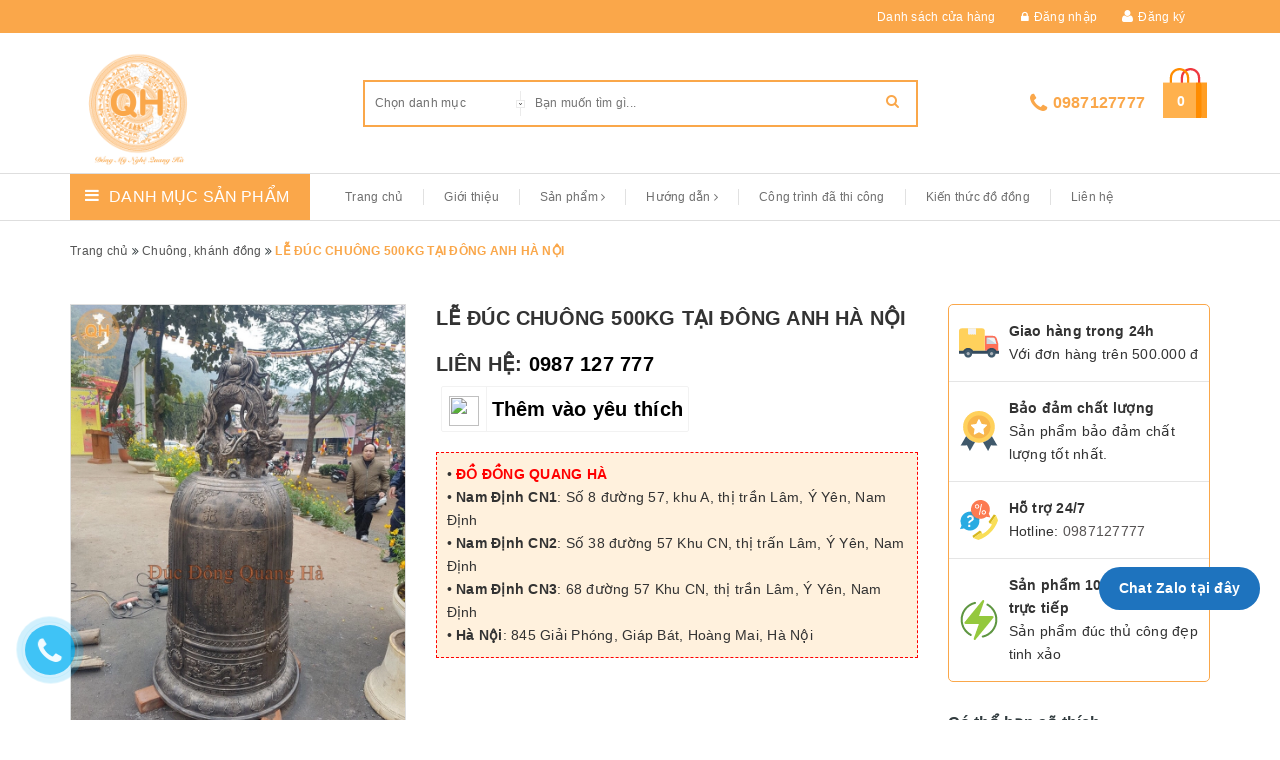

--- FILE ---
content_type: text/html; charset=utf-8
request_url: https://dodongthucong.com/le-duc-chuong-500kg-tai-dong-anh-ha-noi
body_size: 17906
content:
<!DOCTYPE html>
<html >
	<head>
		
		<meta charset="UTF-8" />
		<meta name="viewport" content="width=device-width, initial-scale=1, maximum-scale=1">			
		<title>
			LỄ ĐÚC CHUÔNG 500KG TẠI ĐÔNG ANH HÀ NỘI
			
			
			 0987127777			
		</title>

		<meta property="og:type" content="website">
		<!-- ================= Page description ================== -->
		<meta name="description" content="Kích thước : Chuông cao 1m60, loa chuông 81cm Có thể làm trọng lượng và kích thước theo yêu cầu của quý khách hàng. Trọng lượng : 500kg Chất liệu : Dồngđỏ nguyên chất pha thiếc sao vàng LIÊN HỆ VỚI CHÚNG TÔI THEO ĐỊA CHỈ Hotline/Zalo: 0987127777 Facebook: Đồ Đồng Quang Hà Email: Dongmynghequangha@gmail.com Showroom v">
		<!-- ================= Meta ================== -->
		<meta name="keywords" content="LỄ ĐÚC CHUÔNG 500KG TẠI ĐÔNG ANH HÀ NỘI, Chuông, khánh đồng, 0987127777, dodongthucong.com"/>
		<link rel="canonical" href="https://dodongthucong.com/le-duc-chuong-500kg-tai-dong-anh-ha-noi"/>
		<meta name='revisit-after' content='1 days' />
		<meta name="robots" content="noodp,index,follow" />
		<!-- ================= Favicon ================== -->
		
		<link rel="icon" href="//bizweb.dktcdn.net/100/331/628/themes/684677/assets/favicon.png?1758016062890" type="image/x-icon" />
		
		<!-- Facebook Open Graph meta tags -->
		

	<meta property="og:type" content="product">
	<meta property="og:title" content="LỄ ĐÚC CHUÔNG 500KG TẠI ĐÔNG ANH HÀ NỘI">
	
		<meta property="og:image" content="http://bizweb.dktcdn.net/thumb/grande/100/331/628/products/40527d5d96f076ae2fe1.jpg?v=1542896421863">
		<meta property="og:image:secure_url" content="https://bizweb.dktcdn.net/thumb/grande/100/331/628/products/40527d5d96f076ae2fe1.jpg?v=1542896421863">
	
		<meta property="og:image" content="http://bizweb.dktcdn.net/thumb/grande/100/331/628/products/765ddca2841664483d07.jpg?v=1542896422903">
		<meta property="og:image:secure_url" content="https://bizweb.dktcdn.net/thumb/grande/100/331/628/products/765ddca2841664483d07.jpg?v=1542896422903">
	
		<meta property="og:image" content="http://bizweb.dktcdn.net/thumb/grande/100/331/628/products/797d1a804234a26afb25.jpg?v=1542896423730">
		<meta property="og:image:secure_url" content="https://bizweb.dktcdn.net/thumb/grande/100/331/628/products/797d1a804234a26afb25.jpg?v=1542896423730">
	
	<meta property="og:price:amount" content="0">
	<meta property="og:price:currency" content="VND">

<meta property="og:description" content="Kích thước : Chuông cao 1m60, loa chuông 81cm Có thể làm trọng lượng và kích thước theo yêu cầu của quý khách hàng. Trọng lượng : 500kg Chất liệu : Dồngđỏ nguyên chất pha thiếc sao vàng LIÊN HỆ VỚI CHÚNG TÔI THEO ĐỊA CHỈ Hotline/Zalo: 0987127777 Facebook: Đồ Đồng Quang Hà Email: Dongmynghequangha@gmail.com Showroom v">
<meta property="og:url" content="https://dodongthucong.com/le-duc-chuong-500kg-tai-dong-anh-ha-noi">
<meta property="og:site_name" content="0987127777">		

		<!-- ================= Fonts ================== -->


		<!-- Plugin CSS -->			



		<!-- Build Main CSS -->	
		<link href="//bizweb.dktcdn.net/100/331/628/themes/684677/assets/plugin.scss.css?1758016062890" rel="stylesheet" type="text/css" media="all" />
		<link href="//bizweb.dktcdn.net/100/331/628/themes/684677/assets/base.scss.css?1758016062890" rel="stylesheet" type="text/css" media="all" />	
		<link href="//bizweb.dktcdn.net/100/331/628/themes/684677/assets/style.scss.css?1758016062890" rel="stylesheet" type="text/css" media="all" />
		<link href="//bizweb.dktcdn.net/100/331/628/themes/684677/assets/responsive.scss.css?1758016062890" rel="stylesheet" type="text/css" media="all" />
		<link href="//bizweb.dktcdn.net/100/331/628/themes/684677/assets/iwish.css?1758016062890" rel="stylesheet" type="text/css" media="all" />


		<link rel="stylesheet" href="//maxcdn.bootstrapcdn.com/font-awesome/4.5.0/css/font-awesome.min.css" />

		<script>			
			var template = 'product';			 
		</script>
		<!-- Bizweb conter for header -->
		<script>
	var Bizweb = Bizweb || {};
	Bizweb.store = 'dong-my-nghe-quang-ha.mysapo.net';
	Bizweb.id = 331628;
	Bizweb.theme = {"id":684677,"name":"Halu Mart fixed","role":"main"};
	Bizweb.template = 'product';
	if(!Bizweb.fbEventId)  Bizweb.fbEventId = 'xxxxxxxx-xxxx-4xxx-yxxx-xxxxxxxxxxxx'.replace(/[xy]/g, function (c) {
	var r = Math.random() * 16 | 0, v = c == 'x' ? r : (r & 0x3 | 0x8);
				return v.toString(16);
			});		
</script>
<script>
	(function () {
		function asyncLoad() {
			var urls = ["//productreviews.sapoapps.vn/assets/js/productreviews.min.js?store=dong-my-nghe-quang-ha.mysapo.net","https://google-shopping.sapoapps.vn/conversion-tracker/global-tag/2402.js?store=dong-my-nghe-quang-ha.mysapo.net","https://google-shopping.sapoapps.vn/conversion-tracker/event-tag/2402.js?store=dong-my-nghe-quang-ha.mysapo.net"];
			for (var i = 0; i < urls.length; i++) {
				var s = document.createElement('script');
				s.type = 'text/javascript';
				s.async = true;
				s.src = urls[i];
				var x = document.getElementsByTagName('script')[0];
				x.parentNode.insertBefore(s, x);
			}
		};
		window.attachEvent ? window.attachEvent('onload', asyncLoad) : window.addEventListener('load', asyncLoad, false);
	})();
</script>


<script>
	window.BizwebAnalytics = window.BizwebAnalytics || {};
	window.BizwebAnalytics.meta = window.BizwebAnalytics.meta || {};
	window.BizwebAnalytics.meta.currency = 'VND';
	window.BizwebAnalytics.tracking_url = '/s';

	var meta = {};
	
	meta.product = {"id": 13213671, "vendor": "", "name": "LỄ ĐÚC CHUÔNG 500KG TẠI ĐÔNG ANH HÀ NỘI",
	"type": "", "price": 0 };
	
	
	for (var attr in meta) {
	window.BizwebAnalytics.meta[attr] = meta[attr];
	}
</script>

	
		<script src="/dist/js/stats.min.js?v=96f2ff2"></script>
	



<!-- Google Tag Manager -->
<script>(function(w,d,s,l,i){w[l]=w[l]||[];w[l].push({'gtm.start':
new Date().getTime(),event:'gtm.js'});var f=d.getElementsByTagName(s)[0],
j=d.createElement(s),dl=l!='dataLayer'?'&l='+l:'';j.async=true;j.src=
'https://www.googletagmanager.com/gtm.js?id='+i+dl;f.parentNode.insertBefore(j,f);
})(window,document,'script','dataLayer','GTM-TSFJ3QX');</script>
<!-- End Google Tag Manager -->
<!-- Google Tag Manager (noscript) -->
<noscript><iframe src="https://www.googletagmanager.com/ns.html?id=GTM-TSFJ3QX"
height="0" width="0" style="display:none;visibility:hidden"></iframe></noscript>
<!-- End Google Tag Manager (noscript) -->
<script>

	window.enabled_enhanced_ecommerce = false;

</script>

<script>

	try {
		
				gtag('event', 'view_item', {
					event_category: 'engagement',
					event_label: "LỄ ĐÚC CHUÔNG 500KG TẠI ĐÔNG ANH HÀ NỘI"
				});
		
	} catch(e) { console.error('UA script error', e);}
	

</script>






<script>
	var eventsListenerScript = document.createElement('script');
	eventsListenerScript.async = true;
	
	eventsListenerScript.src = "/dist/js/store_events_listener.min.js?v=1b795e9";
	
	document.getElementsByTagName('head')[0].appendChild(eventsListenerScript);
</script>





				



		<script>var ProductReviewsAppUtil=ProductReviewsAppUtil || {};</script>



		
	<script>
	  var iwish_template='product';
	  var iwish_cid=parseInt('0',10);	  
	</script>
	<script src="//bizweb.dktcdn.net/100/331/628/themes/684677/assets/iwishheader.js?1758016062890" type="text/javascript"></script>
	
	</head>

	<body>	
	
		<!-- Main content -->
		<div class="top-bar">
	<div class="container">
		<ul>
			<li><a href="/lien-he">Danh sách cửa hàng</a></li>
				
		
			
			
			<li><a href="/account/login"><i class="fa fa-lock"></i>Đăng nhập</a></li>
			<li><i class="fa fa-user"></i><a href="/account/register">Đăng ký</a></li>
				
		</ul>
	</div>
</div>
<header class="header">	

	<div class="container">
		
		<div class="header-main">
			<div class="row">
				<div class="menu-mobile col-sm-3 col-xs-3">
					<div class="group-menu">
					<i class="fa fa-align-justify"></i>
					</div>
				
				</div>
				<div class="col-sm-3 col-xs-6 logo-mobile">
					<div class="logo">

						
						<a href="/" class="logo-wrapper ">					
							<img src="//bizweb.dktcdn.net/100/331/628/themes/684677/assets/logo.png?1758016062890" alt="logo ">					
						</a>
												
					</div>
				</div>
				<div class="search-top col-sm-6">
					<div class="search top-interface">
						<div class="header_search">
							<form class="input-group search-bar" action="/search" method="get" role="search">
								<div class="collection-selector">
									<div class="search_text">Chọn danh mục</div>
									<div class="search_id hidden"></div>
									<div  class=" search_info list_search">
										  
										<div class="search_item" data-coll-id="3355608">Hàng quà tặng</div>
										  
										<div class="search_item" data-coll-id="2898467">Tượng Lợn Bằng Đồng</div>
										  
										<div class="search_item" data-coll-id="2898339">Tượng Chó Bằng Đồng</div>
										  
										<div class="search_item" data-coll-id="2898237">Tượng Gà Bằng Đồng</div>
										  
										<div class="search_item" data-coll-id="2896895">Tượng Khỉ Bằng Đồng</div>
										  
										<div class="search_item" data-coll-id="2896874">Tượng Dê Bằng Đồng</div>
										  
										<div class="search_item" data-coll-id="2896849">Tượng Ngựa Bằng Đồng</div>
										  
										<div class="search_item" data-coll-id="2896698">Tượng Rắn Bằng Đồng</div>
										  
										<div class="search_item" data-coll-id="2896692">Tượng Rồng Bằng Đồng</div>
										  
										<div class="search_item" data-coll-id="2896591">Tượng Mèo Bằng Đồng</div>
										  
										<div class="search_item" data-coll-id="2895875">Tượng Hổ Bằng Đồng</div>
										  
										<div class="search_item" data-coll-id="2894735">Tượng Trâu Bằng Đồng</div>
										  
										<div class="search_item" data-coll-id="2894099">Tượng Chuột Bằng Đồng</div>
										  
										<div class="search_item" data-coll-id="1709107">Chuông, khánh đồng</div>
										  
										<div class="search_item" data-coll-id="1700788">Chữ đồng</div>
										  
										<div class="search_item" data-coll-id="1700787">Tranh đồng mỹ nghệ</div>
										  
										<div class="search_item" data-coll-id="1700786">Tranh, chữ đồng</div>
										  
										<div class="search_item" data-coll-id="1700785">Trống đồng mạ vàng</div>
										  
										<div class="search_item" data-coll-id="1700780">Mặt trống đồng</div>
										  
										<div class="search_item" data-coll-id="1700779">Quả trống đồng</div>
										  
										<div class="search_item" data-coll-id="1700778">Trống đồng</div>
										  
										<div class="search_item" data-coll-id="1700777">Ngai Thờ Bài Vị</div>
										  
										<div class="search_item" data-coll-id="1700776">Đĩa, mâm đồng</div>
										  
										<div class="search_item" data-coll-id="1700771">Lọ hoa bằng đồng</div>
										  
										<div class="search_item" data-coll-id="1700770">Bát hương đồng</div>
										  
										<div class="search_item" data-coll-id="1700769">Đèn thờ bằng đồng</div>
										  
										<div class="search_item" data-coll-id="1700768">Hoành phi câu đối</div>
										  
										<div class="search_item" data-coll-id="1700767">Đỉnh đồng</div>
										  
										<div class="search_item" data-coll-id="1700766">Hạc thờ</div>
										  
										<div class="search_item" data-coll-id="1700765">Bộ tam sự</div>
										  
										<div class="search_item" data-coll-id="1700762">Bộ ngũ sự</div>
										  
										<div class="search_item" data-coll-id="1700759">Đồ đồng khảm ngũ sắc ( Thờ Cúng )</div>
										  
										<div class="search_item" data-coll-id="1700753">Đồ thờ cúng bằng đồng</div>
										  
										<div class="search_item" data-coll-id="1700752">Lọ lộc bình</div>
										  
										<div class="search_item" data-coll-id="1700750">Đỉnh cầu</div>
										  
										<div class="search_item" data-coll-id="1700749">Lư hương đồng</div>
										  
										<div class="search_item" data-coll-id="1700748">Đồ đồng khảm ngũ sắc ( Mỹ nghệ )</div>
										  
										<div class="search_item" data-coll-id="1700693">Đồ đồng mỹ nghệ cao cấp</div>
										  
										<div class="search_item" data-coll-id="1700692">Tượng linh vật phong thủy</div>
										  
										<div class="search_item" data-coll-id="1700691">Tượng thần tài, di lặc</div>
										  
										<div class="search_item" data-coll-id="1700690">Tượng tướng, vua danh nhân</div>
										  
										<div class="search_item" data-coll-id="1700689">Tượng Bác Giáp</div>
										  
										<div class="search_item" data-coll-id="1700688">Tượng Trần Hưng Đạo</div>
										  
										<div class="search_item" data-coll-id="1700687">Tượng bác hồ</div>
										  
										<div class="search_item" data-coll-id="1700686">Tượng chân dung truyền thần</div>
										  
										<div class="search_item" data-coll-id="1700685">Các mẫu tượng phật đẹp</div>
										  
										<div class="search_item" data-coll-id="1700684">Tượng đồng</div>
										  
										<div class="search_item" data-coll-id="1695818">Sản phẩm mới</div>
										  
										<div class="search_item" data-coll-id="1695817">Trang chủ</div>
										  
										<div class="search_item" data-coll-id="1695816">Sản phẩm khuyến mãi</div>
										
										<div class="liner_search"></div>
										<div class="search_item active" data-coll-id="0">Tất cả</div>
									</div>
								</div>
								<input type="search" name="q" value="" placeholder="Bạn muốn tìm gì... " class=" st-default-search-input search-text" autocomplete="off">
								<span class="input-group-btn">
									<button class="btn icon-fallback-text">
										<i class="fa fa-search"></i>
									</button>
								</span>
							</form>
						</div> 
					</div>
				</div>
				
				<div class="cart-top col-sm-3 col-xs-3">
				<div class="list-inline a-center">
					
						
						<div class="top-cart-contain f-right">
							<div class="mini-cart text-xs-center">
								<div class="heading-cart">
									<a href="/cart">
										<img  src="//bizweb.dktcdn.net/100/331/628/themes/684677/assets/load.png?1758016062890"   data-lazyload="//bizweb.dktcdn.net/100/331/628/themes/684677/assets/icon-cart.svg?1758016062890" alt="icon cart" />
										<span class="cartCount count_item_pr" id="cart-total"></span>
									</a>
								</div>	
								<div class="top-cart-content">	
								
									<div id="cart-sidebar" class="mini-products-list count_li">
										
									</div>
								</div>
							</div>
							
						</div>
					
				
				</div>
						<div class='hotline-top'>
				<i class="fa fa-phone" aria-hidden="true"></i>
				<a href="tel:0987127777">0987127777</a>
			</div>
				</div>
			</div>
		</div>
	</div>
	
	<div class="container">
	<div class="search-mobile">
		<div class="header_search">
							<form class="input-group search-bar" action="/search" method="get" role="search">
								<div class="collection-selector">
									<div class="search_text">Chọn danh mục</div>
									<div class="search_id hidden"></div>
									<div  class=" search_info list_search">
										  
										<div class="search_item" data-coll-id="3355608">Hàng quà tặng</div>
										  
										<div class="search_item" data-coll-id="2898467">Tượng Lợn Bằng Đồng</div>
										  
										<div class="search_item" data-coll-id="2898339">Tượng Chó Bằng Đồng</div>
										  
										<div class="search_item" data-coll-id="2898237">Tượng Gà Bằng Đồng</div>
										  
										<div class="search_item" data-coll-id="2896895">Tượng Khỉ Bằng Đồng</div>
										  
										<div class="search_item" data-coll-id="2896874">Tượng Dê Bằng Đồng</div>
										  
										<div class="search_item" data-coll-id="2896849">Tượng Ngựa Bằng Đồng</div>
										  
										<div class="search_item" data-coll-id="2896698">Tượng Rắn Bằng Đồng</div>
										  
										<div class="search_item" data-coll-id="2896692">Tượng Rồng Bằng Đồng</div>
										  
										<div class="search_item" data-coll-id="2896591">Tượng Mèo Bằng Đồng</div>
										  
										<div class="search_item" data-coll-id="2895875">Tượng Hổ Bằng Đồng</div>
										  
										<div class="search_item" data-coll-id="2894735">Tượng Trâu Bằng Đồng</div>
										  
										<div class="search_item" data-coll-id="2894099">Tượng Chuột Bằng Đồng</div>
										  
										<div class="search_item" data-coll-id="1709107">Chuông, khánh đồng</div>
										  
										<div class="search_item" data-coll-id="1700788">Chữ đồng</div>
										  
										<div class="search_item" data-coll-id="1700787">Tranh đồng mỹ nghệ</div>
										  
										<div class="search_item" data-coll-id="1700786">Tranh, chữ đồng</div>
										  
										<div class="search_item" data-coll-id="1700785">Trống đồng mạ vàng</div>
										  
										<div class="search_item" data-coll-id="1700780">Mặt trống đồng</div>
										  
										<div class="search_item" data-coll-id="1700779">Quả trống đồng</div>
										  
										<div class="search_item" data-coll-id="1700778">Trống đồng</div>
										  
										<div class="search_item" data-coll-id="1700777">Ngai Thờ Bài Vị</div>
										  
										<div class="search_item" data-coll-id="1700776">Đĩa, mâm đồng</div>
										  
										<div class="search_item" data-coll-id="1700771">Lọ hoa bằng đồng</div>
										  
										<div class="search_item" data-coll-id="1700770">Bát hương đồng</div>
										  
										<div class="search_item" data-coll-id="1700769">Đèn thờ bằng đồng</div>
										  
										<div class="search_item" data-coll-id="1700768">Hoành phi câu đối</div>
										  
										<div class="search_item" data-coll-id="1700767">Đỉnh đồng</div>
										  
										<div class="search_item" data-coll-id="1700766">Hạc thờ</div>
										  
										<div class="search_item" data-coll-id="1700765">Bộ tam sự</div>
										  
										<div class="search_item" data-coll-id="1700762">Bộ ngũ sự</div>
										  
										<div class="search_item" data-coll-id="1700759">Đồ đồng khảm ngũ sắc ( Thờ Cúng )</div>
										  
										<div class="search_item" data-coll-id="1700753">Đồ thờ cúng bằng đồng</div>
										  
										<div class="search_item" data-coll-id="1700752">Lọ lộc bình</div>
										  
										<div class="search_item" data-coll-id="1700750">Đỉnh cầu</div>
										  
										<div class="search_item" data-coll-id="1700749">Lư hương đồng</div>
										  
										<div class="search_item" data-coll-id="1700748">Đồ đồng khảm ngũ sắc ( Mỹ nghệ )</div>
										  
										<div class="search_item" data-coll-id="1700693">Đồ đồng mỹ nghệ cao cấp</div>
										  
										<div class="search_item" data-coll-id="1700692">Tượng linh vật phong thủy</div>
										  
										<div class="search_item" data-coll-id="1700691">Tượng thần tài, di lặc</div>
										  
										<div class="search_item" data-coll-id="1700690">Tượng tướng, vua danh nhân</div>
										  
										<div class="search_item" data-coll-id="1700689">Tượng Bác Giáp</div>
										  
										<div class="search_item" data-coll-id="1700688">Tượng Trần Hưng Đạo</div>
										  
										<div class="search_item" data-coll-id="1700687">Tượng bác hồ</div>
										  
										<div class="search_item" data-coll-id="1700686">Tượng chân dung truyền thần</div>
										  
										<div class="search_item" data-coll-id="1700685">Các mẫu tượng phật đẹp</div>
										  
										<div class="search_item" data-coll-id="1700684">Tượng đồng</div>
										  
										<div class="search_item" data-coll-id="1695818">Sản phẩm mới</div>
										  
										<div class="search_item" data-coll-id="1695817">Trang chủ</div>
										  
										<div class="search_item" data-coll-id="1695816">Sản phẩm khuyến mãi</div>
										
										<div class="liner_search"></div>
										<div class="search_item active" data-coll-id="0">Tất cả</div>
									</div>
								</div>
								<input type="search" name="q" value="" placeholder="Bạn muốn tìm gì... " class=" st-default-search-input search-text" autocomplete="off">
								<span class="input-group-btn">
									<button class="btn icon-fallback-text">
										<i class="fa fa-search"></i>
									</button>
								</span>
							</form>
						</div>
		</div>
	</div>
	<!--main menu -->
<div class="line"></div>
<nav>
	<div class='group-block-category'>
	<div class="container">
	
	<div class="danhmuc col-sm-3">
		<div class="cate-gory"><i class="fa fa-bars" aria-hidden="true"></i><h2>Danh mục sản phẩm</h2></div>
		<div class="list-cate-gory fix-category">
		<ul class="list-category">
			
			
			
			
		
		
		
                
		
                <li class="  level0- level0 open danhmuc">
                 <span class="magicat-cat"><a href="/tuong-dong"><span>Tượng đồng</span></a><i class="fa fa-caret-right" aria-hidden="true"></i>
</span>
						
                  <ul>
                    
                    
                    <li class="level1- level1"> <span class="magicat-cat"><a href="/cac-mau-tuong-phat-dep"><span>Các mẫu tượng phật đẹp</span></a></span></li>
                    
                    
                    
                    <li class="level1- level1"> <span class="magicat-cat"><a href="/tuong-chan-dung-truyen-than"><span>Tượng chân dung truyền thần</span></a></span></li>
                    
                    
                    
                    <li class="level1- level1"> <span class="magicat-cat"><a href="/tuong-bac-ho"><span>Tượng bác hồ</span></a></span></li>
                    
                    
                    
                    <li class="level1- level1"> <span class="magicat-cat"><a href="/tuong-tran-hung-dao"><span>Tượng Trần Hưng Đạo</span></a></span></li>
                    
                    
                    
                    <li class="level1- level1"> <span class="magicat-cat"><a href="/tuong-bac-giap"><span>Tượng Bác Giáp</span></a></span></li>
                    
                    
                    
                    <li class="level1- level1"> <span class="magicat-cat"><a href="/tuong-tuong-vua-danh-nhan"><span>Tượng tướng, vua danh nhân</span></a></span></li>
                    
                    
                    
                    <li class="level1- level1"> <span class="magicat-cat"><a href="/tuong-than-tai-di-lac"><span>Tượng thần tài, di lặc</span></a></span></li>
                    
                    
                  </ul>  
				
                </li>
                
                
			
		
		
		
                
		
                <li class="  level0- level0 open danhmuc">
                 <span class="magicat-cat"><a href="/do-dong-my-nghe-cao-cap"><span>Đồ đồng mỹ nghệ cao cấp</span></a><i class="fa fa-caret-right" aria-hidden="true"></i>
</span>
						
                  <ul>
                    
                    
                    <li class="level1- level1"> <span class="magicat-cat"><a href="/do-dong-kham-ngu-sac-my-nghe"><span>Đồ đồng khảm ngũ sắc</span></a></span></li>
                    
                    
                    
                    <li class="level1- level1"> <span class="magicat-cat"><a href="/lu-huong-dong"><span>Lư hương đồng</span></a></span></li>
                    
                    
                    
                    <li class="level1- level1"> <span class="magicat-cat"><a href="/dinh-cau"><span>Đỉnh cầu</span></a></span></li>
                    
                    
                    
                    <li class="level1- level1"> <span class="magicat-cat"><a href="/lo-loc-binh"><span>Lọ lộc bình</span></a></span></li>
                    
                    
                  </ul>  
				
                </li>
                
                
			
		
		
		
                
		
                <li class="  level0- level0 open danhmuc">
                 <span class="magicat-cat"><a href="/do-tho-cung-bang-dong"><span>Đồ thờ cúng bằng đồng</span></a><i class="fa fa-caret-right" aria-hidden="true"></i>
</span>
						
                  <ul>
                    
                    
                    <li class="level1- level1"> <span class="magicat-cat"><a href="/do-dong-kham-ngu-sac-tho-cung"><span>Đồ đồng khảm ngũ sắc</span></a></span></li>
                    
                    
                    
                    <li class="level1- level1"> <span class="magicat-cat"><a href="/bo-ngu-su"><span>Bộ ngũ sự</span></a></span></li>
                    
                    
                    
                    <li class="level1- level1"> <span class="magicat-cat"><a href="/bo-tam-su"><span>Bộ tam sự</span></a></span></li>
                    
                    
                    
                    <li class="level1- level1"> <span class="magicat-cat"><a href="/hac-tho"><span>Hạc thờ</span></a></span></li>
                    
                    
                    
                    <li class="level1- level1"> <span class="magicat-cat"><a href="/dinh-dong"><span>Đỉnh đồng</span></a></span></li>
                    
                    
                    
                    <li class="level1- level1"> <span class="magicat-cat"><a href="/hoanh-phi-cau-doi"><span>Hoành phi câu đối</span></a></span></li>
                    
                    
                    
                    <li class="level1- level1"> <span class="magicat-cat"><a href="/den-tho-bang-dong"><span>Đèn thờ bằng đồng</span></a></span></li>
                    
                    
                    
                    <li class="level1- level1"> <span class="magicat-cat"><a href="/bat-huong-dong"><span>Bát hương đồng</span></a></span></li>
                    
                    
                    
                    <li class="level1- level1"> <span class="magicat-cat"><a href="/lo-hoa-bang-dong"><span>Lọ hoa bằng đồng</span></a></span></li>
                    
                    
                    
                    <li class="level1- level1"> <span class="magicat-cat"><a href="/dia-mam-dong"><span>Đĩa, mâm đồng</span></a></span></li>
                    
                    
                    
                    <li class="level1- level1"> <span class="magicat-cat"><a href="/dai-tho-ngai-chen"><span>Đài thờ, ngai chén</span></a></span></li>
                    
                    
                  </ul>  
				
                </li>
                
                
			
		
		
		
                
		
                <li class="  level0- level0 open danhmuc">
                 <span class="magicat-cat"><a href="/trong-dong"><span>Trống đồng</span></a><i class="fa fa-caret-right" aria-hidden="true"></i>
</span>
						
                  <ul>
                    
                    
                    <li class="level1- level1"> <span class="magicat-cat"><a href="/qua-trong-dong"><span>Quả trống đồng</span></a></span></li>
                    
                    
                    
                    <li class="level1- level1"> <span class="magicat-cat"><a href="/mat-trong-dong"><span>Mặt trống đồng</span></a></span></li>
                    
                    
                    
                    <li class="level1- level1"> <span class="magicat-cat"><a href="/trong-dong-ma-vang"><span>Trống đồng mạ vàng</span></a></span></li>
                    
                    
                  </ul>  
				
                </li>
                
                
			
		
		
		
                
		
                <li class="  level0- level0 open danhmuc">
                 <span class="magicat-cat"><a href="/tranh-chu-dong"><span>Tranh, chữ đồng</span></a><i class="fa fa-caret-right" aria-hidden="true"></i>
</span>
						
                  <ul>
                    
                    
                    <li class="level1- level1"> <span class="magicat-cat"><a href="/tranh-dong-my-nghe"><span>Tranh đồng mỹ nghệ</span></a></span></li>
                    
                    
                    
                    <li class="level1- level1"> <span class="magicat-cat"><a href="/chu-dong"><span>Chữ đồng</span></a></span></li>
                    
                    
                  </ul>  
				
                </li>
                
                
			
		
		
		
                
                <li class="level0- level0">
                 <span class="magicat-cat"><a href="/chuong-khanh-dong"><span>Chuông, khánh đồng</span></a></span>
                </li>
                
                
			
		
		
		
                
		
                <li class="  level0- level0 open danhmuc">
                 <span class="magicat-cat"><a href="/tuong-linh-vat-phong-thuy"><span>Tượng linh vật phong thủy</span></a><i class="fa fa-caret-right" aria-hidden="true"></i>
</span>
						
                  <ul>
                    
                    
                    <li class="level1- level1"> <span class="magicat-cat"><a href="/tuong-chuot-bang-dong"><span>Tượng Chuột Bằng Đồng</span></a></span></li>
                    
                    
                    
                    <li class="level1- level1"> <span class="magicat-cat"><a href="/tuong-trau-bang-dong"><span>Tượng Trâu Bằng Đồng</span></a></span></li>
                    
                    
                    
                    <li class="level1- level1"> <span class="magicat-cat"><a href="/tuong-ho-bang-dong"><span>Tượng Hổ Bằng Đồng</span></a></span></li>
                    
                    
                    
                    <li class="level1- level1"> <span class="magicat-cat"><a href="/tuong-meo-bang-dong"><span>Tượng Mèo Bằng Đồng</span></a></span></li>
                    
                    
                    
                    <li class="level1- level1"> <span class="magicat-cat"><a href="/tuong-rong-bang-dong"><span>Tượng Rồng Bằng Đồng</span></a></span></li>
                    
                    
                    
                    <li class="level1- level1"> <span class="magicat-cat"><a href="/tuong-ran-bang-dong"><span>TƯỢNG RẮN BẰNG ĐỒNG</span></a></span></li>
                    
                    
                    
                    <li class="level1- level1"> <span class="magicat-cat"><a href="/tuong-ngua-bang-dong"><span>Tượng Ngựa Bằng Đồng</span></a></span></li>
                    
                    
                    
                    <li class="level1- level1"> <span class="magicat-cat"><a href="/tuong-de-bang-dong"><span>Tượng Dê Bằng Đồng</span></a></span></li>
                    
                    
                    
                    <li class="level1- level1"> <span class="magicat-cat"><a href="/tuong-khi-bang-dong"><span>Tượng Khỉ Bằng Đồng</span></a></span></li>
                    
                    
                    
                    <li class="level1- level1"> <span class="magicat-cat"><a href="/tuong-ga-bang-dong"><span>Tượng Gà Bằng Đồng</span></a></span></li>
                    
                    
                    
                    <li class="level1- level1"> <span class="magicat-cat"><a href="/tuong-cho-bang-dong"><span>Tượng Chó Bằng Đồng</span></a></span></li>
                    
                    
                    
                    <li class="level1- level1"> <span class="magicat-cat"><a href="/tuong-lon-bang-dong"><span>Tượng Lợn Bằng Đồng</span></a></span></li>
                    
                    
                  </ul>  
				
                </li>
                
                
			
			
            
        </ul>
			<div class='block-view-more'>
			<ul>
			<li  class='view-more'><p ><i class="fa fa-plus" aria-hidden="true"></i>Xem thêm </p></li>
			<li class='close-view-more'><p ><i class="fa fa-minus" aria-hidden="true"></i>Đóng</p></li>
				</ul>
			</div>
		</div>
	</div>	
		
		<!-- main menu -->
		<div class="main-top main-menu col-sm-9 ipad">
		<ul id="nav" class="nav ">
		
		
		
		
		
		
		<li class="nav-item "><a title="Trang chủ" class="nav-link" href="/">Trang chủ</a></li>
		
		
		
		
		
		
		
		<li class="nav-item "><a title="Giới thiệu" class="nav-link" href="/gioi-thieu">Giới thiệu</a></li>
		
		
		
		
		
		
		
		<li class="nav-item ">
			<a title="Sản phẩm" href="/collections/all" class="nav-link">Sản phẩm <i class="fa fa-angle-right" data-toggle="dropdown"></i></a>			
					
			<ul class="dropdown-menu">
				
				
				<li class="dropdown-submenu nav-item-lv2">
					<a title="Tượng đồng" class="nav-link" href="/tuong-dong">Tượng đồng <i class="fa fa-angle-right"></i></a>
					
					<ul class="dropdown-menu">
												
						<li class="nav-item-lv3">
							<a   title="Các mẫu tượng phật đẹp" class="nav-link" href="/cac-mau-tuong-phat-dep">Các mẫu tượng phật đẹp</a>
						</li>						
												
						<li class="nav-item-lv3">
							<a   title="Tượng chân dung truyền thần" class="nav-link" href="/tuong-chan-dung-truyen-than">Tượng chân dung truyền thần</a>
						</li>						
												
						<li class="nav-item-lv3">
							<a   title="Tượng bác hồ" class="nav-link" href="/tuong-bac-ho">Tượng bác hồ</a>
						</li>						
												
						<li class="nav-item-lv3">
							<a   title="Tượng Trần Hưng Đạo" class="nav-link" href="/tuong-tran-hung-dao">Tượng Trần Hưng Đạo</a>
						</li>						
												
						<li class="nav-item-lv3">
							<a   title="Tượng Bác Giáp" class="nav-link" href="/tuong-bac-giap">Tượng Bác Giáp</a>
						</li>						
												
						<li class="nav-item-lv3">
							<a   title="Tượng tướng, vua danh nhân" class="nav-link" href="/tuong-tuong-vua-danh-nhan">Tượng tướng, vua danh nhân</a>
						</li>						
												
						<li class="nav-item-lv3">
							<a   title="Tượng thần tài, di lặc" class="nav-link" href="/tuong-than-tai-di-lac">Tượng thần tài, di lặc</a>
						</li>						
						
					</ul>                      
				</li>
				
				
				
				<li class="dropdown-submenu nav-item-lv2">
					<a title="Đồ đồng mỹ nghệ cao cấp" class="nav-link" href="/do-dong-my-nghe-cao-cap">Đồ đồng mỹ nghệ cao cấp <i class="fa fa-angle-right"></i></a>
					
					<ul class="dropdown-menu">
												
						<li class="nav-item-lv3">
							<a   title="Đồ đồng khảm ngũ sắc" class="nav-link" href="/do-dong-kham-ngu-sac-my-nghe">Đồ đồng khảm ngũ sắc</a>
						</li>						
												
						<li class="nav-item-lv3">
							<a   title="Lư hương đồng" class="nav-link" href="/lu-huong-dong">Lư hương đồng</a>
						</li>						
												
						<li class="nav-item-lv3">
							<a   title="Đỉnh cầu" class="nav-link" href="/dinh-cau">Đỉnh cầu</a>
						</li>						
												
						<li class="nav-item-lv3">
							<a   title="Lọ lộc bình" class="nav-link" href="/lo-loc-binh">Lọ lộc bình</a>
						</li>						
						
					</ul>                      
				</li>
				
				
				
				<li class="dropdown-submenu nav-item-lv2">
					<a title="Đồ thờ cúng bằng đồng" class="nav-link" href="/do-tho-cung-bang-dong">Đồ thờ cúng bằng đồng <i class="fa fa-angle-right"></i></a>
					
					<ul class="dropdown-menu">
												
						<li class="nav-item-lv3">
							<a   title="Đồ đồng khảm ngũ sắc" class="nav-link" href="/do-dong-kham-ngu-sac-tho-cung">Đồ đồng khảm ngũ sắc</a>
						</li>						
												
						<li class="nav-item-lv3">
							<a   title="Bộ ngũ sự" class="nav-link" href="/bo-ngu-su">Bộ ngũ sự</a>
						</li>						
												
						<li class="nav-item-lv3">
							<a   title="Bộ tam sự" class="nav-link" href="/bo-tam-su">Bộ tam sự</a>
						</li>						
												
						<li class="nav-item-lv3">
							<a   title="Hạc thờ" class="nav-link" href="/hac-tho">Hạc thờ</a>
						</li>						
												
						<li class="nav-item-lv3">
							<a   title="Đỉnh đồng" class="nav-link" href="/dinh-dong">Đỉnh đồng</a>
						</li>						
												
						<li class="nav-item-lv3">
							<a   title="Hoành phi câu đối" class="nav-link" href="/hoanh-phi-cau-doi">Hoành phi câu đối</a>
						</li>						
												
						<li class="nav-item-lv3">
							<a   title="Đèn thờ bằng đồng" class="nav-link" href="/den-tho-bang-dong">Đèn thờ bằng đồng</a>
						</li>						
												
						<li class="nav-item-lv3">
							<a   title="Bát hương đồng" class="nav-link" href="/bat-huong-dong">Bát hương đồng</a>
						</li>						
												
						<li class="nav-item-lv3">
							<a   title="Lọ hoa bằng đồng" class="nav-link" href="/lo-hoa-bang-dong">Lọ hoa bằng đồng</a>
						</li>						
												
						<li class="nav-item-lv3">
							<a   title="Đĩa, mâm đồng" class="nav-link" href="/dia-mam-dong">Đĩa, mâm đồng</a>
						</li>						
												
						<li class="nav-item-lv3">
							<a   title="Đài thờ, ngai chén" class="nav-link" href="/dai-tho-ngai-chen">Đài thờ, ngai chén</a>
						</li>						
						
					</ul>                      
				</li>
				
				
				
				<li class="dropdown-submenu nav-item-lv2">
					<a title="Trống đồng" class="nav-link" href="/trong-dong">Trống đồng <i class="fa fa-angle-right"></i></a>
					
					<ul class="dropdown-menu">
												
						<li class="nav-item-lv3">
							<a   title="Quả trống đồng" class="nav-link" href="/qua-trong-dong">Quả trống đồng</a>
						</li>						
												
						<li class="nav-item-lv3">
							<a   title="Mặt trống đồng" class="nav-link" href="/mat-trong-dong">Mặt trống đồng</a>
						</li>						
												
						<li class="nav-item-lv3">
							<a   title="Trống đồng mạ vàng" class="nav-link" href="/trong-dong-ma-vang">Trống đồng mạ vàng</a>
						</li>						
						
					</ul>                      
				</li>
				
				
				
				<li class="dropdown-submenu nav-item-lv2">
					<a title="Tranh, chữ đồng" class="nav-link" href="/tranh-chu-dong">Tranh, chữ đồng <i class="fa fa-angle-right"></i></a>
					
					<ul class="dropdown-menu">
												
						<li class="nav-item-lv3">
							<a   title="Tranh đồng mỹ nghệ" class="nav-link" href="/tranh-dong-my-nghe">Tranh đồng mỹ nghệ</a>
						</li>						
												
						<li class="nav-item-lv3">
							<a   title="Chữ đồng" class="nav-link" href="/chu-dong">Chữ đồng</a>
						</li>						
						
					</ul>                      
				</li>
				
				
				
				<li class="nav-item-lv2">
					<a  title="Chuông, khánh đồng" class="nav-link" href="/chuong-khanh-dong">Chuông, khánh đồng</a>
				</li>
				
				
				
				<li class="dropdown-submenu nav-item-lv2">
					<a title="Tượng linh vật phong thủy" class="nav-link" href="/tuong-linh-vat-phong-thuy">Tượng linh vật phong thủy <i class="fa fa-angle-right"></i></a>
					
					<ul class="dropdown-menu">
												
						<li class="nav-item-lv3">
							<a   title="Tượng Chuột Bằng Đồng" class="nav-link" href="/tuong-chuot-bang-dong">Tượng Chuột Bằng Đồng</a>
						</li>						
												
						<li class="nav-item-lv3">
							<a   title="Tượng Trâu Bằng Đồng" class="nav-link" href="/tuong-trau-bang-dong">Tượng Trâu Bằng Đồng</a>
						</li>						
												
						<li class="nav-item-lv3">
							<a   title="Tượng Hổ Bằng Đồng" class="nav-link" href="/tuong-ho-bang-dong">Tượng Hổ Bằng Đồng</a>
						</li>						
												
						<li class="nav-item-lv3">
							<a   title="Tượng Mèo Bằng Đồng" class="nav-link" href="/tuong-meo-bang-dong">Tượng Mèo Bằng Đồng</a>
						</li>						
												
						<li class="nav-item-lv3">
							<a   title="Tượng Rồng Bằng Đồng" class="nav-link" href="/tuong-rong-bang-dong">Tượng Rồng Bằng Đồng</a>
						</li>						
												
						<li class="nav-item-lv3">
							<a   title="TƯỢNG RẮN BẰNG ĐỒNG" class="nav-link" href="/tuong-ran-bang-dong">TƯỢNG RẮN BẰNG ĐỒNG</a>
						</li>						
												
						<li class="nav-item-lv3">
							<a   title="Tượng Ngựa Bằng Đồng" class="nav-link" href="/tuong-ngua-bang-dong">Tượng Ngựa Bằng Đồng</a>
						</li>						
												
						<li class="nav-item-lv3">
							<a   title="Tượng Dê Bằng Đồng" class="nav-link" href="/tuong-de-bang-dong">Tượng Dê Bằng Đồng</a>
						</li>						
												
						<li class="nav-item-lv3">
							<a   title="Tượng Khỉ Bằng Đồng" class="nav-link" href="/tuong-khi-bang-dong">Tượng Khỉ Bằng Đồng</a>
						</li>						
												
						<li class="nav-item-lv3">
							<a   title="Tượng Gà Bằng Đồng" class="nav-link" href="/tuong-ga-bang-dong">Tượng Gà Bằng Đồng</a>
						</li>						
												
						<li class="nav-item-lv3">
							<a   title="Tượng Chó Bằng Đồng" class="nav-link" href="/tuong-cho-bang-dong">Tượng Chó Bằng Đồng</a>
						</li>						
												
						<li class="nav-item-lv3">
							<a   title="Tượng Lợn Bằng Đồng" class="nav-link" href="/tuong-lon-bang-dong">Tượng Lợn Bằng Đồng</a>
						</li>						
						
					</ul>                      
				</li>
				
				

			</ul>
		
		</li>
		
		
		
		
		
		
		
		<li class="nav-item ">
			<a title="Hướng dẫn" href="/huong-dan" class="nav-link">Hướng dẫn <i class="fa fa-angle-right" data-toggle="dropdown"></i></a>			
					
			<ul class="dropdown-menu">
				
				
				<li class="nav-item-lv2">
					<a  title="Hướng dẫn mua hàng" class="nav-link" href="/huong-dan">Hướng dẫn mua hàng</a>
				</li>
				
				
				
				<li class="nav-item-lv2">
					<a  title="Hướng dẫn thanh toán" class="nav-link" href="/huong-dan">Hướng dẫn thanh toán</a>
				</li>
				
				
				
				<li class="nav-item-lv2">
					<a  title="Hướng dẫn giao nhận" class="nav-link" href="/huong-dan">Hướng dẫn giao nhận</a>
				</li>
				
				
				
				<li class="nav-item-lv2">
					<a  title="Điều khoản dịch vụ" class="nav-link" href="/dieu-khoan">Điều khoản dịch vụ</a>
				</li>
				
				

			</ul>
		
		</li>
		
		
		
		
		
		
		
		<li class="nav-item "><a title="Công trình đã thi công" class="nav-link" href="/cong-trinh-da-thi-cong">Công trình đã thi công</a></li>
		
		
		
		
		
		
		
		<li class="nav-item "><a title="Kiến thức đồ đồng" class="nav-link" href="/kien-thuc-do-dong">Kiến thức đồ đồng</a></li>
		
		
		
		
		
		
		
		<li class="nav-item "><a title="Liên hệ" class="nav-link" href="/lien-he">Liên hệ</a></li>
		
		
			
	</ul>
			<div class="group-menu ipad">
					<i class="fa fa-align-justify"></i>
				<p>Menu</p>
					</div>
			<!-- hotline -->
			
		</div>
	</div>
	</div>
</nav>
	<div class="menu-and-danhmuc-mobile">
		<div class="la-nav-top-login">
			<img id="close-nav" class="c-menu__close" src="//bizweb.dktcdn.net/100/289/886/themes/629773/assets/ic-close-menu.png?1527564600995" alt="close nav">
		<div class="la-avatar-nav p-relative text-center">
			<a href="/account">
				<img class="img-responsive" src="//bizweb.dktcdn.net/100/289/886/themes/629773/assets/av-none-user.png?1527564600995" alt="avatar">
			</a>
			<div class="la-hello-user-nav ng-scope">Xin chào</div>
			
		</div>
		<div class="la-action-link-nav text-center">
			<ul>
			
			<li><a href="/account/login">Đăng nhập</a></li>
			<li><a href="/account/register">Đăng ký</a></li>
				
			</ul>
		</div>
	</div>
		<!-- danh mục và menu -->
		<div class="menu-mobile-s">
			
			<ul class="nav nav-pills">
  <li class="active"><a data-toggle="pill" href="#home">Menu </a></li>
  <li><a data-toggle="pill" href="#menu1">Danh mục sản phẩm</a></li>
</ul>

<div class="tab-content">
  <div id="home" class="tab-pane fade in active">
  <aside class="aside-item collection-category active">
	<div class="aside-content">
		<nav class="nav-category navbar-toggleable-md">
			<ul class="nav navbar-pills">
				
				
				<li class="nav-item "><a title="Trang chủ" class="nav-link" href="/">Trang chủ</a></li>
				
				
				
				<li class="nav-item "><a title="Giới thiệu" class="nav-link" href="/gioi-thieu">Giới thiệu</a></li>
				
				
				
				<li class="nav-item ">
					<a title="Sản phẩm" href="/collections/all" class="nav-link">Sản phẩm</a>
					<i class="fa fa-angle-down"></i>
					<ul class="dropdown-menu">
						
						
						<li class="dropdown-submenu nav-item">
							<a title="Tượng đồng" class="nav-link" href="/tuong-dong">Tượng đồng</a>
							<i class="fa fa-angle-down"></i>
							<ul class="dropdown-menu">
								
								
								<li class="nav-item">
									<a title="Các mẫu tượng phật đẹp" class="nav-link" href="/cac-mau-tuong-phat-dep">Các mẫu tượng phật đẹp</a>
								</li>
								
								
								
								<li class="nav-item">
									<a title="Tượng chân dung truyền thần" class="nav-link" href="/tuong-chan-dung-truyen-than">Tượng chân dung truyền thần</a>
								</li>
								
								
								
								<li class="nav-item">
									<a title="Tượng bác hồ" class="nav-link" href="/tuong-bac-ho">Tượng bác hồ</a>
								</li>
								
								
								
								<li class="nav-item">
									<a title="Tượng Trần Hưng Đạo" class="nav-link" href="/tuong-tran-hung-dao">Tượng Trần Hưng Đạo</a>
								</li>
								
								
								
								<li class="nav-item">
									<a title="Tượng Bác Giáp" class="nav-link" href="/tuong-bac-giap">Tượng Bác Giáp</a>
								</li>
								
								
								
								<li class="nav-item">
									<a title="Tượng tướng, vua danh nhân" class="nav-link" href="/tuong-tuong-vua-danh-nhan">Tượng tướng, vua danh nhân</a>
								</li>
								
								
								
								<li class="nav-item">
									<a title="Tượng thần tài, di lặc" class="nav-link" href="/tuong-than-tai-di-lac">Tượng thần tài, di lặc</a>
								</li>
								
								
							</ul>                      
						</li>
						
						
						
						<li class="dropdown-submenu nav-item">
							<a title="Đồ đồng mỹ nghệ cao cấp" class="nav-link" href="/do-dong-my-nghe-cao-cap">Đồ đồng mỹ nghệ cao cấp</a>
							<i class="fa fa-angle-down"></i>
							<ul class="dropdown-menu">
								
								
								<li class="nav-item">
									<a title="Đồ đồng khảm ngũ sắc" class="nav-link" href="/do-dong-kham-ngu-sac-my-nghe">Đồ đồng khảm ngũ sắc</a>
								</li>
								
								
								
								<li class="nav-item">
									<a title="Lư hương đồng" class="nav-link" href="/lu-huong-dong">Lư hương đồng</a>
								</li>
								
								
								
								<li class="nav-item">
									<a title="Đỉnh cầu" class="nav-link" href="/dinh-cau">Đỉnh cầu</a>
								</li>
								
								
								
								<li class="nav-item">
									<a title="Lọ lộc bình" class="nav-link" href="/lo-loc-binh">Lọ lộc bình</a>
								</li>
								
								
							</ul>                      
						</li>
						
						
						
						<li class="dropdown-submenu nav-item">
							<a title="Đồ thờ cúng bằng đồng" class="nav-link" href="/do-tho-cung-bang-dong">Đồ thờ cúng bằng đồng</a>
							<i class="fa fa-angle-down"></i>
							<ul class="dropdown-menu">
								
								
								<li class="nav-item">
									<a title="Đồ đồng khảm ngũ sắc" class="nav-link" href="/do-dong-kham-ngu-sac-tho-cung">Đồ đồng khảm ngũ sắc</a>
								</li>
								
								
								
								<li class="nav-item">
									<a title="Bộ ngũ sự" class="nav-link" href="/bo-ngu-su">Bộ ngũ sự</a>
								</li>
								
								
								
								<li class="nav-item">
									<a title="Bộ tam sự" class="nav-link" href="/bo-tam-su">Bộ tam sự</a>
								</li>
								
								
								
								<li class="nav-item">
									<a title="Hạc thờ" class="nav-link" href="/hac-tho">Hạc thờ</a>
								</li>
								
								
								
								<li class="nav-item">
									<a title="Đỉnh đồng" class="nav-link" href="/dinh-dong">Đỉnh đồng</a>
								</li>
								
								
								
								<li class="nav-item">
									<a title="Hoành phi câu đối" class="nav-link" href="/hoanh-phi-cau-doi">Hoành phi câu đối</a>
								</li>
								
								
								
								<li class="nav-item">
									<a title="Đèn thờ bằng đồng" class="nav-link" href="/den-tho-bang-dong">Đèn thờ bằng đồng</a>
								</li>
								
								
								
								<li class="nav-item">
									<a title="Bát hương đồng" class="nav-link" href="/bat-huong-dong">Bát hương đồng</a>
								</li>
								
								
								
								<li class="nav-item">
									<a title="Lọ hoa bằng đồng" class="nav-link" href="/lo-hoa-bang-dong">Lọ hoa bằng đồng</a>
								</li>
								
								
								
								<li class="nav-item">
									<a title="Đĩa, mâm đồng" class="nav-link" href="/dia-mam-dong">Đĩa, mâm đồng</a>
								</li>
								
								
								
								<li class="nav-item">
									<a title="Đài thờ, ngai chén" class="nav-link" href="/dai-tho-ngai-chen">Đài thờ, ngai chén</a>
								</li>
								
								
							</ul>                      
						</li>
						
						
						
						<li class="dropdown-submenu nav-item">
							<a title="Trống đồng" class="nav-link" href="/trong-dong">Trống đồng</a>
							<i class="fa fa-angle-down"></i>
							<ul class="dropdown-menu">
								
								
								<li class="nav-item">
									<a title="Quả trống đồng" class="nav-link" href="/qua-trong-dong">Quả trống đồng</a>
								</li>
								
								
								
								<li class="nav-item">
									<a title="Mặt trống đồng" class="nav-link" href="/mat-trong-dong">Mặt trống đồng</a>
								</li>
								
								
								
								<li class="nav-item">
									<a title="Trống đồng mạ vàng" class="nav-link" href="/trong-dong-ma-vang">Trống đồng mạ vàng</a>
								</li>
								
								
							</ul>                      
						</li>
						
						
						
						<li class="dropdown-submenu nav-item">
							<a title="Tranh, chữ đồng" class="nav-link" href="/tranh-chu-dong">Tranh, chữ đồng</a>
							<i class="fa fa-angle-down"></i>
							<ul class="dropdown-menu">
								
								
								<li class="nav-item">
									<a title="Tranh đồng mỹ nghệ" class="nav-link" href="/tranh-dong-my-nghe">Tranh đồng mỹ nghệ</a>
								</li>
								
								
								
								<li class="nav-item">
									<a title="Chữ đồng" class="nav-link" href="/chu-dong">Chữ đồng</a>
								</li>
								
								
							</ul>                      
						</li>
						
						
						
						<li class="nav-item">
							<a title="Chuông, khánh đồng" class="nav-link" href="/chuong-khanh-dong">Chuông, khánh đồng</a>
						</li>
						
						
						
						<li class="dropdown-submenu nav-item">
							<a title="Tượng linh vật phong thủy" class="nav-link" href="/tuong-linh-vat-phong-thuy">Tượng linh vật phong thủy</a>
							<i class="fa fa-angle-down"></i>
							<ul class="dropdown-menu">
								
								
								<li class="nav-item">
									<a title="Tượng Chuột Bằng Đồng" class="nav-link" href="/tuong-chuot-bang-dong">Tượng Chuột Bằng Đồng</a>
								</li>
								
								
								
								<li class="nav-item">
									<a title="Tượng Trâu Bằng Đồng" class="nav-link" href="/tuong-trau-bang-dong">Tượng Trâu Bằng Đồng</a>
								</li>
								
								
								
								<li class="nav-item">
									<a title="Tượng Hổ Bằng Đồng" class="nav-link" href="/tuong-ho-bang-dong">Tượng Hổ Bằng Đồng</a>
								</li>
								
								
								
								<li class="nav-item">
									<a title="Tượng Mèo Bằng Đồng" class="nav-link" href="/tuong-meo-bang-dong">Tượng Mèo Bằng Đồng</a>
								</li>
								
								
								
								<li class="nav-item">
									<a title="Tượng Rồng Bằng Đồng" class="nav-link" href="/tuong-rong-bang-dong">Tượng Rồng Bằng Đồng</a>
								</li>
								
								
								
								<li class="nav-item">
									<a title="TƯỢNG RẮN BẰNG ĐỒNG" class="nav-link" href="/tuong-ran-bang-dong">TƯỢNG RẮN BẰNG ĐỒNG</a>
								</li>
								
								
								
								<li class="nav-item">
									<a title="Tượng Ngựa Bằng Đồng" class="nav-link" href="/tuong-ngua-bang-dong">Tượng Ngựa Bằng Đồng</a>
								</li>
								
								
								
								<li class="nav-item">
									<a title="Tượng Dê Bằng Đồng" class="nav-link" href="/tuong-de-bang-dong">Tượng Dê Bằng Đồng</a>
								</li>
								
								
								
								<li class="nav-item">
									<a title="Tượng Khỉ Bằng Đồng" class="nav-link" href="/tuong-khi-bang-dong">Tượng Khỉ Bằng Đồng</a>
								</li>
								
								
								
								<li class="nav-item">
									<a title="Tượng Gà Bằng Đồng" class="nav-link" href="/tuong-ga-bang-dong">Tượng Gà Bằng Đồng</a>
								</li>
								
								
								
								<li class="nav-item">
									<a title="Tượng Chó Bằng Đồng" class="nav-link" href="/tuong-cho-bang-dong">Tượng Chó Bằng Đồng</a>
								</li>
								
								
								
								<li class="nav-item">
									<a title="Tượng Lợn Bằng Đồng" class="nav-link" href="/tuong-lon-bang-dong">Tượng Lợn Bằng Đồng</a>
								</li>
								
								
							</ul>                      
						</li>
						
						

					</ul>
				</li>
				
				
				
				<li class="nav-item ">
					<a title="Hướng dẫn" href="/huong-dan" class="nav-link">Hướng dẫn</a>
					<i class="fa fa-angle-down"></i>
					<ul class="dropdown-menu">
						
						
						<li class="nav-item">
							<a title="Hướng dẫn mua hàng" class="nav-link" href="/huong-dan">Hướng dẫn mua hàng</a>
						</li>
						
						
						
						<li class="nav-item">
							<a title="Hướng dẫn thanh toán" class="nav-link" href="/huong-dan">Hướng dẫn thanh toán</a>
						</li>
						
						
						
						<li class="nav-item">
							<a title="Hướng dẫn giao nhận" class="nav-link" href="/huong-dan">Hướng dẫn giao nhận</a>
						</li>
						
						
						
						<li class="nav-item">
							<a title="Điều khoản dịch vụ" class="nav-link" href="/dieu-khoan">Điều khoản dịch vụ</a>
						</li>
						
						

					</ul>
				</li>
				
				
				
				<li class="nav-item "><a title="Công trình đã thi công" class="nav-link" href="/cong-trinh-da-thi-cong">Công trình đã thi công</a></li>
				
				
				
				<li class="nav-item "><a title="Kiến thức đồ đồng" class="nav-link" href="/kien-thuc-do-dong">Kiến thức đồ đồng</a></li>
				
				
				
				<li class="nav-item "><a title="Liên hệ" class="nav-link" href="/lien-he">Liên hệ</a></li>
				
				
			</ul>
		</nav>
	</div>
</aside>
  </div>
	
		
	
		
  <div id="menu1" class="tab-pane fade">
    <aside class="aside-item collection-category active">
	<div class="aside-content">
		<nav class="nav-category navbar-toggleable-md">
			<ul class="nav navbar-pills">
				
				
				<li class="nav-item ">
					<a href="/tuong-dong" class="nav-link">Tượng đồng</a>
					<i class="fa fa-angle-down"></i>
					<ul class="dropdown-menu">
						
						
						<li class="nav-item">
							<a class="nav-link" href="/cac-mau-tuong-phat-dep">Các mẫu tượng phật đẹp</a>
						</li>
						
						
						
						<li class="nav-item">
							<a class="nav-link" href="/tuong-chan-dung-truyen-than">Tượng chân dung truyền thần</a>
						</li>
						
						
						
						<li class="nav-item">
							<a class="nav-link" href="/tuong-bac-ho">Tượng bác hồ</a>
						</li>
						
						
						
						<li class="nav-item">
							<a class="nav-link" href="/tuong-tran-hung-dao">Tượng Trần Hưng Đạo</a>
						</li>
						
						
						
						<li class="nav-item">
							<a class="nav-link" href="/tuong-bac-giap">Tượng Bác Giáp</a>
						</li>
						
						
						
						<li class="nav-item">
							<a class="nav-link" href="/tuong-tuong-vua-danh-nhan">Tượng tướng, vua danh nhân</a>
						</li>
						
						
						
						<li class="nav-item">
							<a class="nav-link" href="/tuong-than-tai-di-lac">Tượng thần tài, di lặc</a>
						</li>
						
						

					</ul>
				</li>
				
				
				
				<li class="nav-item ">
					<a href="/do-dong-my-nghe-cao-cap" class="nav-link">Đồ đồng mỹ nghệ cao cấp</a>
					<i class="fa fa-angle-down"></i>
					<ul class="dropdown-menu">
						
						
						<li class="nav-item">
							<a class="nav-link" href="/do-dong-kham-ngu-sac-my-nghe">Đồ đồng khảm ngũ sắc</a>
						</li>
						
						
						
						<li class="nav-item">
							<a class="nav-link" href="/lu-huong-dong">Lư hương đồng</a>
						</li>
						
						
						
						<li class="nav-item">
							<a class="nav-link" href="/dinh-cau">Đỉnh cầu</a>
						</li>
						
						
						
						<li class="nav-item">
							<a class="nav-link" href="/lo-loc-binh">Lọ lộc bình</a>
						</li>
						
						

					</ul>
				</li>
				
				
				
				<li class="nav-item ">
					<a href="/do-tho-cung-bang-dong" class="nav-link">Đồ thờ cúng bằng đồng</a>
					<i class="fa fa-angle-down"></i>
					<ul class="dropdown-menu">
						
						
						<li class="nav-item">
							<a class="nav-link" href="/do-dong-kham-ngu-sac-tho-cung">Đồ đồng khảm ngũ sắc</a>
						</li>
						
						
						
						<li class="nav-item">
							<a class="nav-link" href="/bo-ngu-su">Bộ ngũ sự</a>
						</li>
						
						
						
						<li class="nav-item">
							<a class="nav-link" href="/bo-tam-su">Bộ tam sự</a>
						</li>
						
						
						
						<li class="nav-item">
							<a class="nav-link" href="/hac-tho">Hạc thờ</a>
						</li>
						
						
						
						<li class="nav-item">
							<a class="nav-link" href="/dinh-dong">Đỉnh đồng</a>
						</li>
						
						
						
						<li class="nav-item">
							<a class="nav-link" href="/hoanh-phi-cau-doi">Hoành phi câu đối</a>
						</li>
						
						
						
						<li class="nav-item">
							<a class="nav-link" href="/den-tho-bang-dong">Đèn thờ bằng đồng</a>
						</li>
						
						
						
						<li class="nav-item">
							<a class="nav-link" href="/bat-huong-dong">Bát hương đồng</a>
						</li>
						
						
						
						<li class="nav-item">
							<a class="nav-link" href="/lo-hoa-bang-dong">Lọ hoa bằng đồng</a>
						</li>
						
						
						
						<li class="nav-item">
							<a class="nav-link" href="/dia-mam-dong">Đĩa, mâm đồng</a>
						</li>
						
						
						
						<li class="nav-item">
							<a class="nav-link" href="/dai-tho-ngai-chen">Đài thờ, ngai chén</a>
						</li>
						
						

					</ul>
				</li>
				
				
				
				<li class="nav-item ">
					<a href="/trong-dong" class="nav-link">Trống đồng</a>
					<i class="fa fa-angle-down"></i>
					<ul class="dropdown-menu">
						
						
						<li class="nav-item">
							<a class="nav-link" href="/qua-trong-dong">Quả trống đồng</a>
						</li>
						
						
						
						<li class="nav-item">
							<a class="nav-link" href="/mat-trong-dong">Mặt trống đồng</a>
						</li>
						
						
						
						<li class="nav-item">
							<a class="nav-link" href="/trong-dong-ma-vang">Trống đồng mạ vàng</a>
						</li>
						
						

					</ul>
				</li>
				
				
				
				<li class="nav-item ">
					<a href="/tranh-chu-dong" class="nav-link">Tranh, chữ đồng</a>
					<i class="fa fa-angle-down"></i>
					<ul class="dropdown-menu">
						
						
						<li class="nav-item">
							<a class="nav-link" href="/tranh-dong-my-nghe">Tranh đồng mỹ nghệ</a>
						</li>
						
						
						
						<li class="nav-item">
							<a class="nav-link" href="/chu-dong">Chữ đồng</a>
						</li>
						
						

					</ul>
				</li>
				
				
				
				<li class="nav-item "><a class="nav-link" href="/chuong-khanh-dong">Chuông, khánh đồng</a></li>
				
				
				
				<li class="nav-item ">
					<a href="/tuong-linh-vat-phong-thuy" class="nav-link">Tượng linh vật phong thủy</a>
					<i class="fa fa-angle-down"></i>
					<ul class="dropdown-menu">
						
						
						<li class="nav-item">
							<a class="nav-link" href="/tuong-chuot-bang-dong">Tượng Chuột Bằng Đồng</a>
						</li>
						
						
						
						<li class="nav-item">
							<a class="nav-link" href="/tuong-trau-bang-dong">Tượng Trâu Bằng Đồng</a>
						</li>
						
						
						
						<li class="nav-item">
							<a class="nav-link" href="/tuong-ho-bang-dong">Tượng Hổ Bằng Đồng</a>
						</li>
						
						
						
						<li class="nav-item">
							<a class="nav-link" href="/tuong-meo-bang-dong">Tượng Mèo Bằng Đồng</a>
						</li>
						
						
						
						<li class="nav-item">
							<a class="nav-link" href="/tuong-rong-bang-dong">Tượng Rồng Bằng Đồng</a>
						</li>
						
						
						
						<li class="nav-item">
							<a class="nav-link" href="/tuong-ran-bang-dong">TƯỢNG RẮN BẰNG ĐỒNG</a>
						</li>
						
						
						
						<li class="nav-item">
							<a class="nav-link" href="/tuong-ngua-bang-dong">Tượng Ngựa Bằng Đồng</a>
						</li>
						
						
						
						<li class="nav-item">
							<a class="nav-link" href="/tuong-de-bang-dong">Tượng Dê Bằng Đồng</a>
						</li>
						
						
						
						<li class="nav-item">
							<a class="nav-link" href="/tuong-khi-bang-dong">Tượng Khỉ Bằng Đồng</a>
						</li>
						
						
						
						<li class="nav-item">
							<a class="nav-link" href="/tuong-ga-bang-dong">Tượng Gà Bằng Đồng</a>
						</li>
						
						
						
						<li class="nav-item">
							<a class="nav-link" href="/tuong-cho-bang-dong">Tượng Chó Bằng Đồng</a>
						</li>
						
						
						
						<li class="nav-item">
							<a class="nav-link" href="/tuong-lon-bang-dong">Tượng Lợn Bằng Đồng</a>
						</li>
						
						

					</ul>
				</li>
				
				
			</ul>
		</nav>
	</div>
</aside>
  </div>
 
</div>

		
		</div>
		</div>
</header>
		






<div class="bre-product">
<div class="container">

<section class="bread-crumb">
	
				<ul class="breadcrumb" itemscope itemtype="http://data-vocabulary.org/Breadcrumb">					
					<li class="home">
						<a itemprop="url"  href="/" ><span itemprop="title">Trang chủ</span></a>						
						<span><i class="fa fa-angle-double-right" aria-hidden="true"></i></span>
					</li>
					
					
					<li>
						<a itemprop="url" href="/chuong-khanh-dong"><span itemprop="title">Chuông, khánh đồng</span></a>						
						<span><i class="fa fa-angle-double-right" aria-hidden="true"></i></span>
					</li>
					
					<li><strong><span itemprop="title">LỄ ĐÚC CHUÔNG 500KG TẠI ĐÔNG ANH HÀ NỘI</span></strong><li>
					
				</ul>
			
</section>  
</div>
</div>
<i class="fa fa-window-restore" aria-hidden="true"></i><section class="product" itemscope itemtype="http://schema.org/Product">	
	<meta itemprop="url" content="//dodongthucong.com/le-duc-chuong-500kg-tai-dong-anh-ha-noi">
	<meta itemprop="image" content="//bizweb.dktcdn.net/thumb/grande/100/331/628/products/40527d5d96f076ae2fe1.jpg?v=1542896421863">
	
	<div class="container">
		<div class="row">
			
			<div    class="col-lg-9 col-sm-12 details-product col-xs-12">
				<div class="row">
					<div    class="col-xs-12 col-sm-5 col-lg-5">
						<div id="lightgallery"  class="large-image list-unstyled  ">
							
							
							
							<li data-src="//bizweb.dktcdn.net/thumb/1024x1024/100/331/628/products/40527d5d96f076ae2fe1.jpg?v=1542896421863" >
						<a href=''>
								<img class="img-responsive" src="//bizweb.dktcdn.net/thumb/1024x1024/100/331/628/products/40527d5d96f076ae2fe1.jpg?v=1542896421863" alt="LỄ ĐÚC CHUÔNG 500KG TẠI ĐÔNG ANH HÀ NỘI">
								</a>
							</li>
							
							
							
								<li data-src="//bizweb.dktcdn.net/thumb/1024x1024/100/331/628/products/40527d5d96f076ae2fe1.jpg?v=1542896421863" >
									<a href=''>
									<img  src="//bizweb.dktcdn.net/thumb/medium/100/331/628/products/40527d5d96f076ae2fe1.jpg?v=1542896421863" alt="LỄ ĐÚC CHUÔNG 500KG TẠI ĐÔNG ANH HÀ NỘI">
									</a>
								</li>
							
							
							
								<li data-src="//bizweb.dktcdn.net/thumb/1024x1024/100/331/628/products/765ddca2841664483d07.jpg?v=1542896422903" >
									<a href=''>
									<img  src="//bizweb.dktcdn.net/thumb/medium/100/331/628/products/765ddca2841664483d07.jpg?v=1542896422903" alt="LỄ ĐÚC CHUÔNG 500KG TẠI ĐÔNG ANH HÀ NỘI">
									</a>
								</li>
							
							
							
								<li data-src="//bizweb.dktcdn.net/thumb/1024x1024/100/331/628/products/797d1a804234a26afb25.jpg?v=1542896423730" >
									<a href=''>
									<img  src="//bizweb.dktcdn.net/thumb/medium/100/331/628/products/797d1a804234a26afb25.jpg?v=1542896423730" alt="LỄ ĐÚC CHUÔNG 500KG TẠI ĐÔNG ANH HÀ NỘI">
									</a>
								</li>
							
							
							
								<li data-src="//bizweb.dktcdn.net/thumb/1024x1024/100/331/628/products/073221c17975992bc064.jpg?v=1542896424723" >
									<a href=''>
									<img  src="//bizweb.dktcdn.net/thumb/medium/100/331/628/products/073221c17975992bc064.jpg?v=1542896424723" alt="LỄ ĐÚC CHUÔNG 500KG TẠI ĐÔNG ANH HÀ NỘI">
									</a>
								</li>
							
							
							
								<li data-src="//bizweb.dktcdn.net/thumb/1024x1024/100/331/628/products/e98dac71f4c5149b4dd4.jpg?v=1542896425517" >
									<a href=''>
									<img  src="//bizweb.dktcdn.net/thumb/medium/100/331/628/products/e98dac71f4c5149b4dd4.jpg?v=1542896425517" alt="LỄ ĐÚC CHUÔNG 500KG TẠI ĐÔNG ANH HÀ NỘI">
									</a>
								</li>
							
							
						
							</div>
							
						
						<div  class="owl-product-detail owl-carousel owl-theme thumbnail-product">
							
							<div class="item">
								<li data-src="//bizweb.dktcdn.net/thumb/1024x1024/100/331/628/products/40527d5d96f076ae2fe1.jpg?v=1542896421863" >
									<img  src="//bizweb.dktcdn.net/thumb/medium/100/331/628/products/40527d5d96f076ae2fe1.jpg?v=1542896421863" alt="LỄ ĐÚC CHUÔNG 500KG TẠI ĐÔNG ANH HÀ NỘI">
								</li>
							</div>
							
							<div class="item">
								<li data-src="//bizweb.dktcdn.net/thumb/1024x1024/100/331/628/products/765ddca2841664483d07.jpg?v=1542896422903" >
									<img  src="//bizweb.dktcdn.net/thumb/medium/100/331/628/products/765ddca2841664483d07.jpg?v=1542896422903" alt="LỄ ĐÚC CHUÔNG 500KG TẠI ĐÔNG ANH HÀ NỘI">
								</li>
							</div>
							
							<div class="item">
								<li data-src="//bizweb.dktcdn.net/thumb/1024x1024/100/331/628/products/797d1a804234a26afb25.jpg?v=1542896423730" >
									<img  src="//bizweb.dktcdn.net/thumb/medium/100/331/628/products/797d1a804234a26afb25.jpg?v=1542896423730" alt="LỄ ĐÚC CHUÔNG 500KG TẠI ĐÔNG ANH HÀ NỘI">
								</li>
							</div>
							
							<div class="item">
								<li data-src="//bizweb.dktcdn.net/thumb/1024x1024/100/331/628/products/073221c17975992bc064.jpg?v=1542896424723" >
									<img  src="//bizweb.dktcdn.net/thumb/medium/100/331/628/products/073221c17975992bc064.jpg?v=1542896424723" alt="LỄ ĐÚC CHUÔNG 500KG TẠI ĐÔNG ANH HÀ NỘI">
								</li>
							</div>
							
							<div class="item">
								<li data-src="//bizweb.dktcdn.net/thumb/1024x1024/100/331/628/products/e98dac71f4c5149b4dd4.jpg?v=1542896425517" >
									<img  src="//bizweb.dktcdn.net/thumb/medium/100/331/628/products/e98dac71f4c5149b4dd4.jpg?v=1542896425517" alt="LỄ ĐÚC CHUÔNG 500KG TẠI ĐÔNG ANH HÀ NỘI">
								</li>
							</div>
							
						</div>
						
						
					</div>
					<div class="col-xs-12 col-sm-7 col-lg-7 details-pro">
						<h1 class="title-head product" itemprop="name">LỄ ĐÚC CHUÔNG 500KG TẠI ĐÔNG ANH HÀ NỘI</h1>
						<p class="pro-contact-phone">
							LIÊN HỆ: <a href="tel:0987 127 777">0987 127 777</a>
							
	<a class="iWishAdd iwishAddWrapper" href="javascript:;" data-customer-id="0" data-product="13213671" data-variant="21873486"><span class="iwishAddChild iwishAddBorder"><img class="iWishImg" src="https://wishlists.sapoapps.vn/content/images/iwish_add.png" /></span><span class="iwishAddChild">Thêm vào yêu thích</span></a>
	<a class="iWishAdded iwishAddWrapper iWishHidden" href="javascript:;" data-customer-id="0" data-product="13213671" data-variant="21873486"><span class="iwishAddChild iwishAddBorder"><img class="iWishImg" src="https://wishlists.sapoapps.vn/content/images/iwish_added.png" /></span><span class="iwishAddChild">Đã yêu thích</span></a>

						</p>
						<div class="pro-contact-content">
						•	<strong style="color:red;">ĐỒ ĐỒNG QUANG HÀ</strong><br>
•	<strong>Nam Định CN1</strong>: Số 8 đường 57, khu A, thị trần Lâm, Ý Yên, Nam Định<br>
•	<strong>Nam Định CN2</strong>: Số 38 đường 57 Khu CN, thị trấn Lâm, Ý Yên, Nam Định<br>
•	<strong>Nam Định CN3</strong>: 68 đường 57 Khu CN, thị trần Lâm, Ý Yên, Nam Định<br>
•	<strong>Hà Nội</strong>: 845 Giải Phóng, Giáp Bát, Hoàng Mai, Hà Nội <br>

						</div>
						

					</div>
				</div>
				<div class="row">
					
					<div class="col-xs-12 col-lg-12 margin-top-15 margin-bottom-10">
						<!-- Nav tabs -->
						<div class="product-tab e-tabs detai-product">
							<ul class="tabs tabs-title clearfix">									
								
									
									<li class="tab-link" tabs="tab-1">
										<h3><span>Mô tả</span></h3>
									</li>																	
									
									
									<li class="tab-link" tabs="tab-2">
										<h3><span>Tab tùy chỉnh</span></h3>
									</li>																	
									
									
									<li class="tab-link" tabs="tab-3">
										<h3><span>Đánh giá</span></h3>
									</li>																	
									
																															
							</ul>
							<div class="tab-content product-details">
							
							<div id="tab-1" class="tab-pane fade  active">
								<div class="rte">
									
													<p><span style="font-size:16px;"><span style="font-family:Times New Roman,Times,serif;"><span style="line-height:normal"><b>Kích thước</b> : Chuông cao 1m60, loa chuông 81cm</span></span></span></p>
<p><span style="font-size:16px;"><span style="font-family:Times New Roman,Times,serif;"><span style="line-height:normal">Có thể làm trọng lượng và kích thước theo yêu cầu của quý khách hàng.</span></span></span></p>
<p><span style="font-size:16px;"><span style="font-family:Times New Roman,Times,serif;"><span style="line-height:normal"><b>Trọng lượng </b>: 500kg</span></span></span></p>
<p><span style="font-size:16px;"><span style="font-family:Times New Roman,Times,serif;"><span style="line-height:normal"><b>Chất liệu</b> : Dồngđỏ nguyên chất pha thiếc sao vàng</span></span></span></p>
<p><span style="font-size:16px;"><span style="font-family:Times New Roman,Times,serif;"><span style="line-height:normal"><img data-thumb="original" src="//bizweb.dktcdn.net/100/331/628/files/40527d5d96f076ae2fe1.jpg?v=1542463063870" style="border-width: 1px; border-style: solid; width: 600px; height: 800px;" /></span></span></span></p>
<p><img data-thumb="original" src="//bizweb.dktcdn.net/100/331/628/files/073221c17975992bc064.jpg?v=1542468642513" style="border-width: 1px; border-style: solid; width: 600px; height: 450px;" /></p>
<p><img data-thumb="original" src="//bizweb.dktcdn.net/100/331/628/files/797d1a804234a26afb25.jpg?v=1542468642297" style="border-width: 1px; border-style: solid; width: 600px; height: 800px;" /></p>
<p><img data-thumb="original" src="//bizweb.dktcdn.net/100/331/628/files/765ddca2841664483d07.jpg?v=1542468642187" style="border-width: 1px; border-style: solid; width: 600px; height: 800px;" /></p>
<p><span style="font-size:16px;"><span style="font-family:Times New Roman,Times,serif;"><span style="line-height:normal"><b><span style="color:#e74c3c">LIÊN HỆ VỚI CHÚNG TÔI THEO ĐỊA CHỈ</span></b></span></span></span></p>
<p><span style="font-size:16px;"><span style="font-family:Times New Roman,Times,serif;"><span style="line-height:normal"><b><span style="color:black">Hotline/Zalo:</span></b><b> </b><span style="color:#e74c3c">0987127777</span></span></span></span></p>
<p><span style="font-size:16px;"><span style="font-family:Times New Roman,Times,serif;"><span style="line-height:normal"><b><span style="color:black">Facebook: </span><span style="color:#e74c3c">Đồ Đồng Quang Hà</span></b></span></span></span></p>
<p><span style="font-size:16px;"><span style="font-family:Times New Roman,Times,serif;"><span style="line-height:normal"><b>Email:<span style="color:#e74c3c"> Dongmynghequangha@gmail.com</span></b></span></span></span></p>
<p><span style="font-size:16px;"><span style="font-family:Times New Roman,Times,serif;"><span style="line-height:normal"><b>Showroom vs VPGD: Cty TNHH Đúc Đồng DƯƠNG QUANG HÀ</b> 845 – Giải phóng – Hoàng Mai – Hà Nội</span></span></span></p>
<p><span style="font-size:16px;"><span style="font-family:Times New Roman,Times,serif;"><span style="line-height:normal"><b>Cửa Hàng 1: Cty TNHH Đúc Đồng QUANG HÀ</b> Khu A – Thị Trấn Lâm – Huyện Ý Yên – Tỉnh Nam Định.</span></span></span></p>
<p><span style="font-size:16px;"><span style="font-family:Times New Roman,Times,serif;"><span style="line-height:normal"><b>Cửa Hàng 2: Cty TNHH Đúc Đồng QUANG HÀ </b>Khu Công Nghiệp – Thị Trấn Lâm – Huyện Ý Yên – Tỉnh Nam Định.</span></span></span></p>
<p><span style="font-size:16px;"><span style="font-family:Times New Roman,Times,serif;"><span style="line-height:normal"><b>Cửa Hàng 3: Cty TNHH Đúc Đồng DƯƠNG QUANG HÀ</b> Đường 57 – Khu Công Nghiệp – Thị Trấn Lâm – Ý Yên – Nam Định.</span></span></span></p>
<ul>
<li><span style="font-size:16px;"><span style="font-family:Times New Roman,Times,serif;"><span style="line-height:normal"><i>Với các khách hàng ở Hà Nội chúng tôi hỗ trợ</i> <b><i><span style="color:#e74c3c">MIỄN PHÍ</span></i></b> <i>vận chuyển trong phạm vi nội thành.</i> </span></span></span></li>
<li><span style="font-size:16px;"><span style="font-family:Times New Roman,Times,serif;"><span style="line-height:normal"><i>Với các Khách hàng ở các tỉnh lân cận hoặc ở xa, hàng sẽ được đóng cẩn thận đảm bảo.</i></span></span></span></li>
<li><span style="font-size:16px;"><span style="font-family:Times New Roman,Times,serif;"><span style="line-height:normal"><i>Khi nhận hàng khách hàng kiểm tra hàng hóa trước khi thanh toán tiền hàng.</i></span></span></span></li>
<li><span style="font-size:16px;"><span style="font-family:Times New Roman,Times,serif;"><span style="line-height:normal"><i>Nếu hàng không đúng theo yêu cầu đặt hàng, chúng tôi đảm bảo khách hàng có quyền trả lại mà không cần phải chịu bất kỳ chi phí nào.</i></span></span></span></li></ul>
<p><span style="font-size:16px;"><span style="font-family:Times New Roman,Times,serif;"><span style="line-height:normal"><b><span style="color:#e74c3c">ĐỒ ĐỒNG QUANG HÀ</span></b></span></span></span></p>
<ul>
<li><span style="font-size:16px;"><span style="font-family:Times New Roman,Times,serif;"><span style="line-height:normal">Giao Hàng Tận Nơi</span></span></span></li>
<li><span style="font-size:16px;"><span style="font-family:Times New Roman,Times,serif;"><span style="line-height:normal">Bảo Hành Mãi Mãi</span></span></span></li>
<li><span style="font-size:16px;"><span style="font-family:Times New Roman,Times,serif;"><span style="line-height:normal">Tư Vấn Lắp Đặt</span></span></span></li>
<li><span style="font-size:16px;"><span style="font-family:Times New Roman,Times,serif;"><span style="line-height:normal">Phục Vụ 24/24</span></span></span></li></ul>
<p>&nbsp;</p>
													
								</div>	
							</div>	
							
							
							<div id="tab-2" class="tab-pane fade">
								Các nội dung Hướng dẫn mua hàng viết ở đây		
							</div>	
							
							
							<div id="tab-3" class="tab-pane fade">
								<div id="bizweb-product-reviews" class="bizweb-product-reviews" data-id="13213671">
    
</div>
							</div>	
							
						</div>				
					</div>
					
			</div>

				</div>
				
				
				
				
			
				<div class="related-product">
					<div class="heading">
						<h2 class="title-head"><a href="/chuong-khanh-dong">Sản phẩm cùng loại</a></h2>
					</div>
						<div class="block-product detai-product">
						
				
							<div class="product-manin">
								<div class="tab-product">
					<div class="product-five-item owl-carousel owl-theme" >
						
						
						
						




  

  <div class="item">
                                        <div class="procduct-main">
									
    
											
										
                       <div class="thumb-image">
						  
							   <a class="image_thumb" href="/chuong-120kg-dat-diem-vang" title="CHUÔNG 120KG DÁT ĐIỂM VÀNG">
			<img   src="//bizweb.dktcdn.net/100/331/628/themes/684677/assets/product-1.png?1758016062890"  data-lazyload="//bizweb.dktcdn.net/thumb/grande/100/331/628/products/z6399586423132-34f931c5ef9d16cb8876c9a55fb189d6.jpg?v=1742286424890" alt="CHUÔNG 120KG DÁT ĐIỂM VÀNG">
		
						   </a>
											</div>
                            <div class="noidung"> 
								
									<h5 class="name"><a class="image_thumb" href="/chuong-120kg-dat-diem-vang" title="CHUÔNG 120KG DÁT ĐIỂM VÀNG">CHUÔNG 120KG DÁT ĐIỂM VÀNG</a></h5>
											</div>
                                              <div class="price">
							
           
              
				<span class="newprice"> <span class="price">
					
				Liên hệ: 0987127777
					
			   
           
            
			  
                                        </div>
											
										<!-- form -->
											<div class="group-button-cart">
											<form action="/cart/add" method="post" class="variants form-nut-grid" data-id="product-actions-42400711" enctype="multipart/form-data">
			
				
										
				
					
	<a class="iWishView" href="javascript:;" data-customer-id="0">Danh sách mong muốn</a>

				
												<a href="/chuong-120kg-dat-diem-vang" data-handle="chuong-120kg-dat-diem-vang" class="btn-white btn_view btn right-to quick-view"><span><i class="fa fa-eye" aria-hidden="true"></i></span>
													</a>
				
			
		</form>
				</div>							<!-- end -->
											
                                        
                                    </div>
</div>
						
							
						
						
						




  

  <div class="item">
                                        <div class="procduct-main">
									
    
											
										
                       <div class="thumb-image">
						  
							   <a class="image_thumb" href="/chuong-dong-1000kg-dong-do" title="CHUÔNG ĐỒNG 1000KG ĐỒNG ĐỎ">
			<img   src="//bizweb.dktcdn.net/100/331/628/themes/684677/assets/product-1.png?1758016062890"  data-lazyload="//bizweb.dktcdn.net/thumb/grande/100/331/628/products/z4856399549982-32ff0093f6f3d55eb62f816c0d9bae72.jpg?v=1699416588623" alt="CHUÔNG ĐỒNG 1000KG ĐỒNG ĐỎ">
		
						   </a>
											</div>
                            <div class="noidung"> 
								
									<h5 class="name"><a class="image_thumb" href="/chuong-dong-1000kg-dong-do" title="CHUÔNG ĐỒNG 1000KG ĐỒNG ĐỎ">CHUÔNG ĐỒNG 1000KG ĐỒNG ĐỎ</a></h5>
											</div>
                                              <div class="price">
							
           
              
				<span class="newprice"> <span class="price">
					
				Liên hệ: 0987127777
					
			   
           
            
			  
                                        </div>
											
										<!-- form -->
											<div class="group-button-cart">
											<form action="/cart/add" method="post" class="variants form-nut-grid" data-id="product-actions-33389576" enctype="multipart/form-data">
			
				
										
				
					
	<a class="iWishView" href="javascript:;" data-customer-id="0">Danh sách mong muốn</a>

				
												<a href="/chuong-dong-1000kg-dong-do" data-handle="chuong-dong-1000kg-dong-do" class="btn-white btn_view btn right-to quick-view"><span><i class="fa fa-eye" aria-hidden="true"></i></span>
													</a>
				
			
		</form>
				</div>							<!-- end -->
											
                                        
                                    </div>
</div>
						
							
						
						
						




  

  <div class="item">
                                        <div class="procduct-main">
									
    
											
										
                       <div class="thumb-image">
						  
							   <a class="image_thumb" href="/le-duc-chuong-dong-1000kg-tai-soc-son-ha-noi" title="LỄ ĐÚC CHUÔNG ĐỒNG 1000KG TẠI SÓC SƠN HÀ NỘI">
			<img   src="//bizweb.dktcdn.net/100/331/628/themes/684677/assets/product-1.png?1758016062890"  data-lazyload="//bizweb.dktcdn.net/thumb/grande/100/331/628/products/5114e8edb05950070948.jpg?v=1542897047460" alt="LỄ ĐÚC CHUÔNG ĐỒNG 1000KG TẠI SÓC SƠN HÀ NỘI">
		
						   </a>
											</div>
                            <div class="noidung"> 
								
									<h5 class="name"><a class="image_thumb" href="/le-duc-chuong-dong-1000kg-tai-soc-son-ha-noi" title="LỄ ĐÚC CHUÔNG ĐỒNG 1000KG TẠI SÓC SƠN HÀ NỘI">LỄ ĐÚC CHUÔNG ĐỒNG 1000KG TẠI SÓC SƠN HÀ NỘI</a></h5>
											</div>
                                              <div class="price">
							
           
              
				<span class="newprice"> <span class="price">
					
				Liên hệ: 0987127777
					
			   
           
            
			  
                                        </div>
											
										<!-- form -->
											<div class="group-button-cart">
											<form action="/cart/add" method="post" class="variants form-nut-grid" data-id="product-actions-13213711" enctype="multipart/form-data">
			
				
										
				
					
	<a class="iWishView" href="javascript:;" data-customer-id="0">Danh sách mong muốn</a>

				
												<a href="/le-duc-chuong-dong-1000kg-tai-soc-son-ha-noi" data-handle="le-duc-chuong-dong-1000kg-tai-soc-son-ha-noi" class="btn-white btn_view btn right-to quick-view"><span><i class="fa fa-eye" aria-hidden="true"></i></span>
													</a>
				
			
		</form>
				</div>							<!-- end -->
											
                                        
                                    </div>
</div>
						
							
						
						
							
						
						
						




  

  <div class="item">
                                        <div class="procduct-main">
									
    
											
										
                       <div class="thumb-image">
						  
							   <a class="image_thumb" href="/chuong-dong-1200kg-tai-chua-thang-son-phu-tho" title="CHUÔNG ĐỒNG 1200KG TẠI CHÙA THẮNG SƠN PHÚ THỌ">
			<img   src="//bizweb.dktcdn.net/100/331/628/themes/684677/assets/product-1.png?1758016062890"  data-lazyload="//bizweb.dktcdn.net/thumb/grande/100/331/628/products/1213.jpg?v=1542700675973" alt="CHUÔNG ĐỒNG 1200KG TẠI CHÙA THẮNG SƠN PHÚ THỌ">
		
						   </a>
											</div>
                            <div class="noidung"> 
								
									<h5 class="name"><a class="image_thumb" href="/chuong-dong-1200kg-tai-chua-thang-son-phu-tho" title="CHUÔNG ĐỒNG 1200KG TẠI CHÙA THẮNG SƠN PHÚ THỌ">CHUÔNG ĐỒNG 1200KG TẠI CHÙA THẮNG SƠN PHÚ THỌ</a></h5>
											</div>
                                              <div class="price">
							
           
              
				<span class="newprice"> <span class="price">
					
				Liên hệ: 0987127777
					
			   
           
            
			  
                                        </div>
											
										<!-- form -->
											<div class="group-button-cart">
											<form action="/cart/add" method="post" class="variants form-nut-grid" data-id="product-actions-13191766" enctype="multipart/form-data">
			
				
										
				
					
	<a class="iWishView" href="javascript:;" data-customer-id="0">Danh sách mong muốn</a>

				
												<a href="/chuong-dong-1200kg-tai-chua-thang-son-phu-tho" data-handle="chuong-dong-1200kg-tai-chua-thang-son-phu-tho" class="btn-white btn_view btn right-to quick-view"><span><i class="fa fa-eye" aria-hidden="true"></i></span>
													</a>
				
			
		</form>
				</div>							<!-- end -->
											
                                        
                                    </div>
</div>
						
							
						
						
						




  

  <div class="item">
                                        <div class="procduct-main">
									
    
											
										
                       <div class="thumb-image">
						  
							   <a class="image_thumb" href="/duc-dai-hong-chung-700kg-tai-chua-quang-nghiem-quang-ninh" title="ĐÚC ĐẠI HỒNG CHUNG 700KG TẠI CHÙA QUANG NGHIÊM QUẢNG NINH">
			<img   src="//bizweb.dktcdn.net/100/331/628/themes/684677/assets/product-1.png?1758016062890"  data-lazyload="//bizweb.dktcdn.net/thumb/grande/100/331/628/products/2cfb901ed0aa30f469bb.jpg?v=1542692393433" alt="ĐÚC ĐẠI HỒNG CHUNG 700KG TẠI CHÙA QUANG NGHIÊM QUẢNG NINH">
		
						   </a>
											</div>
                            <div class="noidung"> 
								
									<h5 class="name"><a class="image_thumb" href="/duc-dai-hong-chung-700kg-tai-chua-quang-nghiem-quang-ninh" title="ĐÚC ĐẠI HỒNG CHUNG 700KG TẠI CHÙA QUANG NGHIÊM QUẢNG NINH">ĐÚC ĐẠI HỒNG CHUNG 700KG TẠI CHÙA QUANG NGHIÊM QUẢNG NINH</a></h5>
											</div>
                                              <div class="price">
							
           
              
				<span class="newprice"> <span class="price">
					
				Liên hệ: 0987127777
					
			   
           
            
			  
                                        </div>
											
										<!-- form -->
											<div class="group-button-cart">
											<form action="/cart/add" method="post" class="variants form-nut-grid" data-id="product-actions-13190560" enctype="multipart/form-data">
			
				
										
				
					
	<a class="iWishView" href="javascript:;" data-customer-id="0">Danh sách mong muốn</a>

				
												<a href="/duc-dai-hong-chung-700kg-tai-chua-quang-nghiem-quang-ninh" data-handle="duc-dai-hong-chung-700kg-tai-chua-quang-nghiem-quang-ninh" class="btn-white btn_view btn right-to quick-view"><span><i class="fa fa-eye" aria-hidden="true"></i></span>
													</a>
				
			
		</form>
				</div>							<!-- end -->
											
                                        
                                    </div>
</div>
						
							
						
						
						




  

  <div class="item">
                                        <div class="procduct-main">
									
    
											
										
                       <div class="thumb-image">
						  
							   <a class="image_thumb" href="/chuong-dong-100kg-xi-den-gia-co" title="CHUÔNG ĐỒNG 100KG XI ĐEN GIẢ CỔ">
			<img   src="//bizweb.dktcdn.net/100/331/628/themes/684677/assets/product-1.png?1758016062890"  data-lazyload="//bizweb.dktcdn.net/thumb/grande/100/331/628/products/b3b24596983b7865212a.jpg?v=1542465986883" alt="CHUÔNG ĐỒNG 100KG XI ĐEN GIẢ CỔ">
		
						   </a>
											</div>
                            <div class="noidung"> 
								
									<h5 class="name"><a class="image_thumb" href="/chuong-dong-100kg-xi-den-gia-co" title="CHUÔNG ĐỒNG 100KG XI ĐEN GIẢ CỔ">CHUÔNG ĐỒNG 100KG XI ĐEN GIẢ CỔ</a></h5>
											</div>
                                              <div class="price">
							
           
              
				<span class="newprice"> <span class="price">
					
				Liên hệ: 0987127777
					
			   
           
            
			  
                                        </div>
											
										<!-- form -->
											<div class="group-button-cart">
											<form action="/cart/add" method="post" class="variants form-nut-grid" data-id="product-actions-13177720" enctype="multipart/form-data">
			
				
										
				
					
	<a class="iWishView" href="javascript:;" data-customer-id="0">Danh sách mong muốn</a>

				
												<a href="/chuong-dong-100kg-xi-den-gia-co" data-handle="chuong-dong-100kg-xi-den-gia-co" class="btn-white btn_view btn right-to quick-view"><span><i class="fa fa-eye" aria-hidden="true"></i></span>
													</a>
				
			
		</form>
				</div>							<!-- end -->
											
                                        
                                    </div>
</div>
						
							
						
						
						




  

  <div class="item">
                                        <div class="procduct-main">
									
    
											
										
                       <div class="thumb-image">
						  
							   <a class="image_thumb" href="/chuong-dong-300kg-xi-den-gia-co" title="CHUÔNG ĐỒNG 300KG XI ĐEN GIẢ CỔ">
			<img   src="//bizweb.dktcdn.net/100/331/628/themes/684677/assets/product-1.png?1758016062890"  data-lazyload="//bizweb.dktcdn.net/thumb/grande/100/331/628/products/f5e72ed0f37d13234a6c.jpg?v=1542465510397" alt="CHUÔNG ĐỒNG 300KG XI ĐEN GIẢ CỔ">
		
						   </a>
											</div>
                            <div class="noidung"> 
								
									<h5 class="name"><a class="image_thumb" href="/chuong-dong-300kg-xi-den-gia-co" title="CHUÔNG ĐỒNG 300KG XI ĐEN GIẢ CỔ">CHUÔNG ĐỒNG 300KG XI ĐEN GIẢ CỔ</a></h5>
											</div>
                                              <div class="price">
							
           
              
				<span class="newprice"> <span class="price">
					
				Liên hệ: 0987127777
					
			   
           
            
			  
                                        </div>
											
										<!-- form -->
											<div class="group-button-cart">
											<form action="/cart/add" method="post" class="variants form-nut-grid" data-id="product-actions-13177682" enctype="multipart/form-data">
			
				
										
				
					
	<a class="iWishView" href="javascript:;" data-customer-id="0">Danh sách mong muốn</a>

				
												<a href="/chuong-dong-300kg-xi-den-gia-co" data-handle="chuong-dong-300kg-xi-den-gia-co" class="btn-white btn_view btn right-to quick-view"><span><i class="fa fa-eye" aria-hidden="true"></i></span>
													</a>
				
			
		</form>
				</div>							<!-- end -->
											
                                        
                                    </div>
</div>
						
							
						
						
						




  

  <div class="item">
                                        <div class="procduct-main">
									
    
											
										
                       <div class="thumb-image">
						  
							   <a class="image_thumb" href="/chuong-dong-500kg-duc-theo-mau-yeu-cau-cau-khach-hang" title="CHUÔNG ĐỒNG 500KG ĐÚC THEO MẪU YÊU CẦU CẢU KHÁCH HÀNG">
			<img   src="//bizweb.dktcdn.net/100/331/628/themes/684677/assets/product-1.png?1758016062890"  data-lazyload="//bizweb.dktcdn.net/thumb/grande/100/331/628/products/4ca35894853965673c28.jpg?v=1542465364903" alt="CHUÔNG ĐỒNG 500KG ĐÚC THEO MẪU YÊU CẦU CẢU KHÁCH HÀNG">
		
						   </a>
											</div>
                            <div class="noidung"> 
								
									<h5 class="name"><a class="image_thumb" href="/chuong-dong-500kg-duc-theo-mau-yeu-cau-cau-khach-hang" title="CHUÔNG ĐỒNG 500KG ĐÚC THEO MẪU YÊU CẦU CẢU KHÁCH HÀNG">CHUÔNG ĐỒNG 500KG ĐÚC THEO MẪU YÊU CẦU CẢU KHÁCH HÀNG</a></h5>
											</div>
                                              <div class="price">
							
           
              
				<span class="newprice"> <span class="price">
					
				Liên hệ: 0987127777
					
			   
           
            
			  
                                        </div>
											
										<!-- form -->
											<div class="group-button-cart">
											<form action="/cart/add" method="post" class="variants form-nut-grid" data-id="product-actions-13177673" enctype="multipart/form-data">
			
				
										
				
					
	<a class="iWishView" href="javascript:;" data-customer-id="0">Danh sách mong muốn</a>

				
												<a href="/chuong-dong-500kg-duc-theo-mau-yeu-cau-cau-khach-hang" data-handle="chuong-dong-500kg-duc-theo-mau-yeu-cau-cau-khach-hang" class="btn-white btn_view btn right-to quick-view"><span><i class="fa fa-eye" aria-hidden="true"></i></span>
													</a>
				
			
		</form>
				</div>							<!-- end -->
											
                                        
                                    </div>
</div>
						
							
						
								</div>
							</div>
						</div>
				
					
							</div>
				</div>
				
			</div>
			<div class='col-lg-3  col-sm-12 right-option'>
				
<div class='rightdetaiproduct margin-bottom-30'>
<div class="module_service_details ">
								<div class="wrap_module_service">
									
									
									
									
									<div class="item_service">
										<div class="wrap_item_">
											<div class="image_service">
						<img src="//bizweb.dktcdn.net/100/331/628/themes/684677/assets/policy_image_1.svg?1758016062890" alt=" Giao hàng trong 24h">
											</div>
											<div class="content_service">
												<p> Giao hàng trong 24h</p>
												<span>Với đơn hàng trên 500.000 đ</span>
											</div>
										</div>
									</div>
									
									
									
									
									<div class="item_service">
										<div class="wrap_item_">
											<div class="image_service">
												<img src="//bizweb.dktcdn.net/100/331/628/themes/684677/assets/policy_image_2.svg?1758016062890" alt="Bảo đảm chất lượng">
											</div>
											<div class="content_service">
												<p>Bảo đảm chất lượng</p>
												<span>Sản phẩm bảo đảm chất lượng tốt nhất.</span>
											</div>
										</div>
									</div>
									
									
									
									
									<div class="item_service">
										<div class="wrap_item_">
											<div class="image_service">
												<img src="//bizweb.dktcdn.net/100/331/628/themes/684677/assets/policy_image_3.svg?1758016062890" alt="Hỗ trợ 24/7">
											</div>
											<div class="content_service">
												<p>Hỗ trợ 24/7</p>
												<span>Hotline: <a href="tel:0987127777">0987127777</a></span>
											</div>
										</div>
									</div>
									
									
									
									
									<div class="item_service">
										<div class="wrap_item_">
											<div class="image_service">
												<img src="//bizweb.dktcdn.net/100/331/628/themes/684677/assets/policy_image_4.svg?1758016062890" alt="Sản phẩm 100% sản xuất trực tiếp">
											</div>
											<div class="content_service">
												<p>Sản phẩm 100% sản xuất trực tiếp</p>
												<span>Sản phẩm đúc thủ công đẹp tinh xảo</span>
											</div>
										</div>
									</div>
									
								</div>
							</div>
</div>

<!-- sp đã xem -->

<h5>Có thể bạn sẽ thích</h5>
<div class='cothesethich product-top col-sm-3'>
		
          <div class="item">
            





 












		   
		   
		   


		   
		   
		   















<div class="thumb-image">
<a class="image_thumb" href="/tuong-bac-ho-ngoi-ghe-may-dong-docac-kich-thuoc-dat-vang-9999" title="TƯỢNG BÁC HỒ NGỒI GHẾ MÂY ĐỒNG ĐỎ CÁC KÍCH THƯỚC DÁT VÀNG 9999">
			<img src="//bizweb.dktcdn.net/100/331/628/themes/684677/assets/product-1.png?1758016062890"  data-lazyload="//bizweb.dktcdn.net/thumb/medium/100/331/628/products/z5825482702526-2df90092108e2508da6a9e95fe79f63b-1.jpg?v=1726735790693" alt="TƯỢNG BÁC HỒ NGỒI GHẾ MÂY ĐỒNG ĐỎ CÁC KÍCH THƯỚC DÁT VÀNG 9999">
		</a>
</div>
<div class="content">
	<h3 class="product-name"><a href="/tuong-bac-ho-ngoi-ghe-may-dong-docac-kich-thuoc-dat-vang-9999" title="TƯỢNG BÁC HỒ NGỒI GHẾ MÂY ĐỒNG ĐỎ CÁC KÍCH THƯỚC DÁT VÀNG 9999">TƯỢNG BÁC HỒ NGỒI GHẾ MÂY ĐỒNG ĐỎ CÁC KÍCH THƯỚC DÁT VÀNG 9999</a></h3>
	<div class="star_content">
				
						<div class="bizweb-product-reviews-badge" data-id="37321598"></div>
	
		</div>

			
			
			<span class="special-price">
				<span class="price product-price">
					 Liên hệ 
								   
								   </span>
			</span>
				
			
</div>
          </div>
          
          <div class="item">
            





 












		   
		   
		   


		   
		   
		   























<div class="thumb-image">
<a class="image_thumb" href="/op-cot-nha-bang-dong-1" title="ỐP CỘT NHÀ BẰNG ĐỒNG">
			<img src="//bizweb.dktcdn.net/100/331/628/themes/684677/assets/product-1.png?1758016062890"  data-lazyload="//bizweb.dktcdn.net/thumb/medium/100/331/628/products/z2838922250618-f48d2393b057ee3386d91539ce6ff01a-193fa764-8d5a-456f-93dc-ba2d7783d321.jpg?v=1725002403607" alt="ỐP CỘT NHÀ BẰNG ĐỒNG">
		</a>
</div>
<div class="content">
	<h3 class="product-name"><a href="/op-cot-nha-bang-dong-1" title="ỐP CỘT NHÀ BẰNG ĐỒNG">ỐP CỘT NHÀ BẰNG ĐỒNG</a></h3>
	<div class="star_content">
				
						<div class="bizweb-product-reviews-badge" data-id="37149336"></div>
	
		</div>

			
			
			<span class="special-price">
				<span class="price product-price">
					 Liên hệ 
								   
								   </span>
			</span>
				
			
</div>
          </div>
          
          <div class="item">
            





 












		   
		   
		   


		   
		   
		   












<div class="thumb-image">
<a class="image_thumb" href="/tuong-chim-cong-bang-dong-phong-thuy" title="Tượng Chim Công Bằng Đồng Phong Thủy">
			<img src="//bizweb.dktcdn.net/100/331/628/themes/684677/assets/product-1.png?1758016062890"  data-lazyload="//bizweb.dktcdn.net/thumb/medium/100/331/628/products/z5774934428774-8f1775d9e66812e6809eb9bedc416f08.jpg?v=1724835467163" alt="Tượng Chim Công Bằng Đồng Phong Thủy">
		</a>
</div>
<div class="content">
	<h3 class="product-name"><a href="/tuong-chim-cong-bang-dong-phong-thuy" title="Tượng Chim Công Bằng Đồng Phong Thủy">Tượng Chim Công Bằng Đồng Phong Thủy</a></h3>
	<div class="star_content">
				
						<div class="bizweb-product-reviews-badge" data-id="37128048"></div>
	
		</div>

			
			
			<span class="special-price">
				<span class="price product-price">
					 Liên hệ 
								   
								   </span>
			</span>
				
			
</div>
          </div>
          
          <div class="item">
            





 












		   
		   
		   


		   
		   
		   















<div class="thumb-image">
<a class="image_thumb" href="/tuong-bac-ho-ngoi-ghe-sofa-dong-do-cao-50cm" title="TƯỢNG BÁC HỒ NGỒI  GHẾ SOFA  ĐỒNG ĐỎ CAO 50CM">
			<img src="//bizweb.dktcdn.net/100/331/628/themes/684677/assets/product-1.png?1758016062890"  data-lazyload="//bizweb.dktcdn.net/thumb/medium/100/331/628/products/z5768492068428-713d02756a37ba9c2aabe548ee6a423d.jpg?v=1724661720847" alt="TƯỢNG BÁC HỒ NGỒI  GHẾ SOFA  ĐỒNG ĐỎ CAO 50CM">
		</a>
</div>
<div class="content">
	<h3 class="product-name"><a href="/tuong-bac-ho-ngoi-ghe-sofa-dong-do-cao-50cm" title="TƯỢNG BÁC HỒ NGỒI  GHẾ SOFA  ĐỒNG ĐỎ CAO 50CM">TƯỢNG BÁC HỒ NGỒI  GHẾ SOFA  ĐỒNG ĐỎ CAO 50CM</a></h3>
	<div class="star_content">
				
						<div class="bizweb-product-reviews-badge" data-id="37100651"></div>
	
		</div>

			
			
			<span class="special-price">
				<span class="price product-price">
					 Liên hệ 
								   
								   </span>
			</span>
				
			
</div>
          </div>
          
          <div class="item">
            





 












		   
		   
		   


		   
		   
		   












<div class="thumb-image">
<a class="image_thumb" href="/toa-cong-giao-cao-81cm-dat-vang-dat-bac" title="TOÀ CÔNG GIÁO CAO 81cm DÁT VÀNG, DÁT BẠC">
			<img src="//bizweb.dktcdn.net/100/331/628/themes/684677/assets/product-1.png?1758016062890"  data-lazyload="//bizweb.dktcdn.net/thumb/medium/100/331/628/products/z5755865244260-b601b697950f38c62e28aa29dcd4738f.jpg?v=1724316357197" alt="TOÀ CÔNG GIÁO CAO 81cm DÁT VÀNG, DÁT BẠC">
		</a>
</div>
<div class="content">
	<h3 class="product-name"><a href="/toa-cong-giao-cao-81cm-dat-vang-dat-bac" title="TOÀ CÔNG GIÁO CAO 81cm DÁT VÀNG, DÁT BẠC">TOÀ CÔNG GIÁO CAO 81cm DÁT VÀNG, DÁT BẠC</a></h3>
	<div class="star_content">
				
						<div class="bizweb-product-reviews-badge" data-id="37047199"></div>
	
		</div>

			
			
			<span class="special-price">
				<span class="price product-price">
					 Liên hệ 
								   
								   </span>
			</span>
				
			
</div>
          </div>
          
          <div class="item">
            





 












		   
		   
		   


		   
		   
		   















<div class="thumb-image">
<a class="image_thumb" href="/tuong-bac-ho-ngoi-ghe-sofa-dong-do-cao-1m27" title="TƯỢNG BÁC HỒ NGỒI GHẾ SOFA  ĐỒNG ĐỎ CAO 1M27">
			<img src="//bizweb.dktcdn.net/100/331/628/themes/684677/assets/product-1.png?1758016062890"  data-lazyload="//bizweb.dktcdn.net/thumb/medium/100/331/628/products/z5742677147768-ac7eba50afb1d3b9be132b5946b9fcf6.jpg?v=1723968622160" alt="TƯỢNG BÁC HỒ NGỒI GHẾ SOFA  ĐỒNG ĐỎ CAO 1M27">
		</a>
</div>
<div class="content">
	<h3 class="product-name"><a href="/tuong-bac-ho-ngoi-ghe-sofa-dong-do-cao-1m27" title="TƯỢNG BÁC HỒ NGỒI GHẾ SOFA  ĐỒNG ĐỎ CAO 1M27">TƯỢNG BÁC HỒ NGỒI GHẾ SOFA  ĐỒNG ĐỎ CAO 1M27</a></h3>
	<div class="star_content">
				
						<div class="bizweb-product-reviews-badge" data-id="37003197"></div>
	
		</div>

			
			
			<span class="special-price">
				<span class="price product-price">
					 Liên hệ 
								   
								   </span>
			</span>
				
			
</div>
          </div>
          
		</div>

				</div>
		</div>
		
		
	</div>	
</section>

<div id="aweCallback">
	<script>
		var productJson = {"id":13213671,"name":"LỄ ĐÚC CHUÔNG 500KG TẠI ĐÔNG ANH HÀ NỘI","alias":"le-duc-chuong-500kg-tai-dong-anh-ha-noi","vendor":null,"type":null,"content":"<p><span style=\"font-size:16px;\"><span style=\"font-family:Times New Roman,Times,serif;\"><span style=\"line-height:normal\"><b>Kích thước</b> : Chuông cao 1m60, loa chuông 81cm</span></span></span></p>\n<p><span style=\"font-size:16px;\"><span style=\"font-family:Times New Roman,Times,serif;\"><span style=\"line-height:normal\">Có thể làm trọng lượng và kích thước theo yêu cầu của quý khách hàng.</span></span></span></p>\n<p><span style=\"font-size:16px;\"><span style=\"font-family:Times New Roman,Times,serif;\"><span style=\"line-height:normal\"><b>Trọng lượng </b>: 500kg</span></span></span></p>\n<p><span style=\"font-size:16px;\"><span style=\"font-family:Times New Roman,Times,serif;\"><span style=\"line-height:normal\"><b>Chất liệu</b> : Dồngđỏ nguyên chất pha thiếc sao vàng</span></span></span></p>\n<p><span style=\"font-size:16px;\"><span style=\"font-family:Times New Roman,Times,serif;\"><span style=\"line-height:normal\"><img data-thumb=\"original\" src=\"//bizweb.dktcdn.net/100/331/628/files/40527d5d96f076ae2fe1.jpg?v=1542463063870\" style=\"border-width: 1px; border-style: solid; width: 600px; height: 800px;\" /></span></span></span></p>\n<p><img data-thumb=\"original\" src=\"//bizweb.dktcdn.net/100/331/628/files/073221c17975992bc064.jpg?v=1542468642513\" style=\"border-width: 1px; border-style: solid; width: 600px; height: 450px;\" /></p>\n<p><img data-thumb=\"original\" src=\"//bizweb.dktcdn.net/100/331/628/files/797d1a804234a26afb25.jpg?v=1542468642297\" style=\"border-width: 1px; border-style: solid; width: 600px; height: 800px;\" /></p>\n<p><img data-thumb=\"original\" src=\"//bizweb.dktcdn.net/100/331/628/files/765ddca2841664483d07.jpg?v=1542468642187\" style=\"border-width: 1px; border-style: solid; width: 600px; height: 800px;\" /></p>\n<p><span style=\"font-size:16px;\"><span style=\"font-family:Times New Roman,Times,serif;\"><span style=\"line-height:normal\"><b><span style=\"color:#e74c3c\">LIÊN HỆ VỚI CHÚNG TÔI THEO ĐỊA CHỈ</span></b></span></span></span></p>\n<p><span style=\"font-size:16px;\"><span style=\"font-family:Times New Roman,Times,serif;\"><span style=\"line-height:normal\"><b><span style=\"color:black\">Hotline/Zalo:</span></b><b> </b><span style=\"color:#e74c3c\">0987127777</span></span></span></span></p>\n<p><span style=\"font-size:16px;\"><span style=\"font-family:Times New Roman,Times,serif;\"><span style=\"line-height:normal\"><b><span style=\"color:black\">Facebook: </span><span style=\"color:#e74c3c\">Đồ Đồng Quang Hà</span></b></span></span></span></p>\n<p><span style=\"font-size:16px;\"><span style=\"font-family:Times New Roman,Times,serif;\"><span style=\"line-height:normal\"><b>Email:<span style=\"color:#e74c3c\"> Dongmynghequangha@gmail.com</span></b></span></span></span></p>\n<p><span style=\"font-size:16px;\"><span style=\"font-family:Times New Roman,Times,serif;\"><span style=\"line-height:normal\"><b>Showroom vs VPGD: Cty TNHH Đúc Đồng DƯƠNG QUANG HÀ</b> 845 – Giải phóng – Hoàng Mai – Hà Nội</span></span></span></p>\n<p><span style=\"font-size:16px;\"><span style=\"font-family:Times New Roman,Times,serif;\"><span style=\"line-height:normal\"><b>Cửa Hàng 1: Cty TNHH Đúc Đồng QUANG HÀ</b> Khu A – Thị Trấn Lâm – Huyện Ý Yên – Tỉnh Nam Định.</span></span></span></p>\n<p><span style=\"font-size:16px;\"><span style=\"font-family:Times New Roman,Times,serif;\"><span style=\"line-height:normal\"><b>Cửa Hàng 2: Cty TNHH Đúc Đồng QUANG HÀ </b>Khu Công Nghiệp – Thị Trấn Lâm – Huyện Ý Yên – Tỉnh Nam Định.</span></span></span></p>\n<p><span style=\"font-size:16px;\"><span style=\"font-family:Times New Roman,Times,serif;\"><span style=\"line-height:normal\"><b>Cửa Hàng 3: Cty TNHH Đúc Đồng DƯƠNG QUANG HÀ</b> Đường 57 – Khu Công Nghiệp – Thị Trấn Lâm – Ý Yên – Nam Định.</span></span></span></p>\n<ul>\n<li><span style=\"font-size:16px;\"><span style=\"font-family:Times New Roman,Times,serif;\"><span style=\"line-height:normal\"><i>Với các khách hàng ở Hà Nội chúng tôi hỗ trợ</i> <b><i><span style=\"color:#e74c3c\">MIỄN PHÍ</span></i></b> <i>vận chuyển trong phạm vi nội thành.</i> </span></span></span></li>\n<li><span style=\"font-size:16px;\"><span style=\"font-family:Times New Roman,Times,serif;\"><span style=\"line-height:normal\"><i>Với các Khách hàng ở các tỉnh lân cận hoặc ở xa, hàng sẽ được đóng cẩn thận đảm bảo.</i></span></span></span></li>\n<li><span style=\"font-size:16px;\"><span style=\"font-family:Times New Roman,Times,serif;\"><span style=\"line-height:normal\"><i>Khi nhận hàng khách hàng kiểm tra hàng hóa trước khi thanh toán tiền hàng.</i></span></span></span></li>\n<li><span style=\"font-size:16px;\"><span style=\"font-family:Times New Roman,Times,serif;\"><span style=\"line-height:normal\"><i>Nếu hàng không đúng theo yêu cầu đặt hàng, chúng tôi đảm bảo khách hàng có quyền trả lại mà không cần phải chịu bất kỳ chi phí nào.</i></span></span></span></li></ul>\n<p><span style=\"font-size:16px;\"><span style=\"font-family:Times New Roman,Times,serif;\"><span style=\"line-height:normal\"><b><span style=\"color:#e74c3c\">ĐỒ ĐỒNG QUANG HÀ</span></b></span></span></span></p>\n<ul>\n<li><span style=\"font-size:16px;\"><span style=\"font-family:Times New Roman,Times,serif;\"><span style=\"line-height:normal\">Giao Hàng Tận Nơi</span></span></span></li>\n<li><span style=\"font-size:16px;\"><span style=\"font-family:Times New Roman,Times,serif;\"><span style=\"line-height:normal\">Bảo Hành Mãi Mãi</span></span></span></li>\n<li><span style=\"font-size:16px;\"><span style=\"font-family:Times New Roman,Times,serif;\"><span style=\"line-height:normal\">Tư Vấn Lắp Đặt</span></span></span></li>\n<li><span style=\"font-size:16px;\"><span style=\"font-family:Times New Roman,Times,serif;\"><span style=\"line-height:normal\">Phục Vụ 24/24</span></span></span></li></ul>\n<p>&nbsp;</p>","summary":null,"template_layout":null,"available":true,"tags":[],"price":0.0000,"price_min":0.0000,"price_max":0.0000,"price_varies":false,"compare_at_price":0,"compare_at_price_min":0,"compare_at_price_max":0,"compare_at_price_varies":false,"variants":[{"id":21873486,"barcode":null,"sku":null,"unit":null,"title":"Default Title","options":["Default Title"],"option1":"Default Title","option2":null,"option3":null,"available":true,"taxable":false,"price":0.0000,"compare_at_price":null,"inventory_management":null,"inventory_policy":"deny","inventory_quantity":0,"weight_unit":"kg","weight":0,"requires_shipping":true,"image":null}],"featured_image":{"src":"https://bizweb.dktcdn.net/100/331/628/products/40527d5d96f076ae2fe1.jpg?v=1542896421863"},"images":[{"src":"https://bizweb.dktcdn.net/100/331/628/products/40527d5d96f076ae2fe1.jpg?v=1542896421863"},{"src":"https://bizweb.dktcdn.net/100/331/628/products/765ddca2841664483d07.jpg?v=1542896422903"},{"src":"https://bizweb.dktcdn.net/100/331/628/products/797d1a804234a26afb25.jpg?v=1542896423730"},{"src":"https://bizweb.dktcdn.net/100/331/628/products/073221c17975992bc064.jpg?v=1542896424723"},{"src":"https://bizweb.dktcdn.net/100/331/628/products/e98dac71f4c5149b4dd4.jpg?v=1542896425517"}],"options":["Title"],"created_on":"2018-11-22T21:20:20","modified_on":"2018-11-22T21:20:25","published_on":"2018-11-22T21:20:20"};
		
		 var variantsize = false;
		  
	</script>
	
</div>

		
<link href="//bizweb.dktcdn.net/100/331/628/themes/684677/assets/bpr-products-module.css?1758016062890" rel="stylesheet" type="text/css" media="all" />
<div class="bizweb-product-reviews-module"></div>


















<div class="container">
<div class="custom-free-shipping">
<div class="col-xs-12 col-sm-3 box-free-shipping box-1">
<div class="icon"><img src="//bizweb.dktcdn.net/100/331/628/themes/684677/assets/load.png?1758016062890" data-lazyload="//bizweb.dktcdn.net/100/331/628/themes/684677/assets/shiping.png?1758016062890" alt="Ship COD toàn quốc"></div>
<div class="info"><a title="Ship COD toàn quốc" href="/">Ship COD toàn quốc</a>
<p>Hỗ trợ vận chuyển toàn quốc</p>
</div>
</div>
<div class="col-xs-12 col-sm-3 money-back box-1">
<div class="icon"><img src="//bizweb.dktcdn.net/100/331/628/themes/684677/assets/load.png?1758016062890" data-lazyload="//bizweb.dktcdn.net/100/331/628/themes/684677/assets/shiping2.png?1758016062890" alt="Thanh toán nhanh"></div>
<div class="info"><a  title="Thanh toán nhanh" href="/">Thanh toán nhanh</a>
<p>Hỗ trợ thanh toán tiền mặt và  thẻ visa của tất cả các ngân hàng</p>
</div>
</div>
<div class="col-xs-12 col-sm-3 box-support box-1">
<div class="icon"><img src="//bizweb.dktcdn.net/100/331/628/themes/684677/assets/load.png?1758016062890" data-lazyload="//bizweb.dktcdn.net/100/331/628/themes/684677/assets/shiping3.png?1758016062890" alt="Chăm sóc 24/7"></div>
<div class="info"><a title="Chăm sóc 24/7" href="/">Chăm sóc 24/7</a>
<p>Hỗ trợ chăm sóc khách hàng 24/7, Liên hệ giải đáp mọi thắc mắc</p>
</div>
</div>
<div class="col-xs-12 col-sm-3 box-satisfaction box-1">
<div class="icon"><img src="//bizweb.dktcdn.net/100/331/628/themes/684677/assets/load.png?1758016062890"  data-lazyload="//bizweb.dktcdn.net/100/331/628/themes/684677/assets/shiping4.png?1758016062890" alt="Uy tín thương hiệu"></div>
<div class="info"><a title="Uy tín thương hiệu" href="/">Uy tín thương hiệu</a>
<p>Bảo hành sản phẩm mãi mãi</p>
</div>
</div>
</div>
</div>

<!-- đối tác -->

<footer class="footer">		
	<div class="container">
		<div class="col-xs-12 col-sm-6 col-lg-3">
			
		
						<div class="footer-widget">
							<h3><span>Về chúng tôi</span></h3>
							
							<ul class="list-menu">
								
								
								<li><a href="/">Trang chủ</a></li>
								
								<li><a href="/gioi-thieu">Giới thiệu</a></li>
								
								<li><a href="/collections/all">Sản phẩm</a></li>
								
							</ul>
						</div>
		
		
			<div class="footer-widget">
							<h3><span>Hỗ trợ</span></h3>
							<ul class="list-menu">
								
								<li><a href="/search">Tìm kiếm</a></li>
								
								<li><a href="/account/login">Đăng nhập</a></li>
								
								<li><a href="/account/register">Đăng ký</a></li>
								
								<li><a href="/cart">Giỏ hàng</a></li>
								
							</ul>
						</div>
					</div>

		
	<div class="col-xs-12 col-sm-6 col-lg-3">
						<div class="footer-widget">
							<h3><span>Chính sách</span></h3>
							<ul class="list-menu">
								
								<li><a href="/chinh-sach">Chính sách bảo mật</a></li>
								
								<li><a href="/chinh-sach">Chính sách vận chuyển</a></li>
								
								<li><a href="/chinh-sach">Chính sách đổi trả</a></li>
								
								<li><a href="/dieu-khoan">Quy định sử dụng</a></li>
								
							</ul>
						</div>
		
		
		<div class="footer-widget">
							<h3><span>Hướng dẫn</span></h3>
							<ul class="list-menu">
								
								<li><a href="/huong-dan">Hướng dẫn mua hàng</a></li>
								
								<li><a href="/huong-dan">Hướng dẫn thanh toán</a></li>
								
								<li><a href="/huong-dan">Hướng dẫn giao nhận</a></li>
								
								<li><a href="/dieu-khoan">Điều khoản dịch vụ</a></li>
								
							</ul>
						</div>
					</div>
			
		
		<div class="col-xs-12 col-sm-6 col-lg-3">
						<div class="footer-widget">
							<h3><span>Trợ giúp</span></h3>
							<ul class="list-menu">
								
								<li><a href="/search">Tìm kiếm</a></li>
								
								<li><a href="/gioi-thieu">Giới thiệu</a></li>
								
							</ul>
						</div>
			<div class="footer-widget">
							<h3><span>Sản phẩm</span></h3>
							<ul class="list-menu">
								
								<li><a href="/tuong-dong">Tượng đồng</a></li>
								
								<li><a href="/do-dong-my-nghe-cao-cap">Đồ đồng mỹ nghệ cao cấp</a></li>
								
								<li><a href="/do-tho-cung-bang-dong">Đồ thờ cúng bằng đồng</a></li>
								
								<li><a href="/trong-dong">Trống đồng</a></li>
								
								<li><a href="/tranh-chu-dong">Tranh, chữ đồng</a></li>
								
								<li><a href="/chuong-khanh-dong">Chuông, khánh đồng</a></li>
								
								<li><a href="/tuong-linh-vat-phong-thuy">Tượng linh vật phong thủy</a></li>
								
							</ul>
						</div>
					</div>
		<div class="col-xs-12 col-sm-6 col-lg-3">
		
				
						<div class="footer-widget">
							<h3><span>Thông tin</span></h3>
							
							
							<p class="info_name">
								<strong>CÔNG TY TNHH ĐÚC ĐỒNG MỸ NGHỆ QUANG HÀ</strong>
							</p>
							
							<p class='adress'>
								
								Cơ sở chính và xưởng sản xuất: đường 57, Khu A, thị trấn Lâm, Ý Yên, Nam Định
								
								
							
							</p>
							<p class='adress'>
								
								Showroom và vp đại diện: 845 Giải phóng, Giáp bát, Hoàng mai, Hà Nội
								
								
							
							</p>
							<p class='phone'>
								
								<a href="tel:0987127777">	0987127777 </a>
								
							</p>
							
							<p class=''>
								
								<a href="mailto:dongmynghequangha@gmail.com"> dongmynghequangha@gmail.com </a>
								
							</p>
						</div>
				
					<div class="footer-widget">
					<h3><span>Follow us :</span></h3>
							<div class="socials bottom">
	  <a href="#" class="facebook" target="_blank"><i class="fa fa-facebook"></i></a>
	<a href="#" class="twitter" target="_blank"><i class="fa fa-twitter"></i></a>
	<a href="#" class="google" target="_blank"><i class="fa fa-google-plus"></i></a>
	<a href="#" class="pinterest" target="_blank"><i class="fa fa-pinterest"></i></a>		
	
</div>	</div>
			
			
				
							
				
			<form action="#" method="post" target="_blank">
						<input id="name" name="contact[Name]" type="text" value="Guest" class="form-control hidden"><textarea id="message" name="contact[Body]" style="height: 120px;" class="form-control hidden" rows="7">Subcribe Email</textarea>
			<div class="footer-widget tintuc">
							<h3><span>NEWSLETTER</span></h3>
					<div class="group-input">
							<input id="email"  class="inputNew grey newsletter-input input_newsletter input-text required-entry validate-email"  name="contact[email]" type="email"  placeholder="Nhập email của bạn" value="">
						<button type="submit" name="submitNewsletter"   class=" subcribe btn btn-default button button-small">
					Subscribe
				</button>
				</div>
				<div class='banquyen copyright'>
					<span>© Bản quyền thuộc về <b>ĐỒ ĐỒNG MỸ NGHỆ QUANG HÀ</b> <br/> <span class='cung-cap'> Cung cấp bởi <a rel="nofollow" href="https://www.sapo.vn/?utm_campaign=cpn%3Asite_khach_hang-plm%3Afooter&utm_source=site_khach_hang&utm_medium=referral&utm_content=fm%3Atext_link-km%3A-sz%3A&utm_term=&campaign=site_khach_hang" title="Sapo.vn" target="_blank">Sapo</a></span></span>
						
				</div>
				
				</div>
			</form>
				
		</div></div>
	

</footer>
<div class='over-lay-hidden'></div>
<div class='over-lay-bg'></div>	

		<!-- Add to cart -->	
		<div id="quickview" class="modal fade" role="dialog">
	<div class="modal-dialog">
		<!-- Modal content-->
		<div class="modal-content">
<div class="title-quick-view">Thông tin sản phẩm <button type="button" class="btn btn-default" data-dismiss="modal"><i class="fa fa-times" aria-hidden="true"></i>
</button></div>
			<div class="modal-body">
				
				<div class="row">
					<div class="col-sm-6">
						<div class="image margin-bottom-15">
							<a class="img-product" title="" href="#">
								<img id="product-featured-image-quickview" class="img-responsive product-featured-image-quickview" src="//bizweb.dktcdn.net/100/331/628/themes/684677/assets/logo.png?1758016062890" alt="quickview"  />
							</a>
						</div>
						<div id="thumbnail_quickview">
							<div class="thumblist"></div>
						</div>
					</div>
					<div class="col-sm-6">
						<div class="content">
							<h3 class="product-name"><a class="qwp-name" href="">Tên sản phẩm</a></h3>
							<div class="price-box margin-bottom-20 clearfix">			
								<div class="special-price f-left">
									<span class="price product-price">giá</span>
								</div>

								<div class="margin-left-5 ">															 
									<span class="old-price"></span>
								</div>

							</div>	
							<div class="product-description rte"></div>
							<a href="#" class="view-more">Xem chi tiết</a>
							<form action="/cart/add" method="post" enctype="multipart/form-data" class="margin-top-20 variants form-ajaxtocart hasswatch">
								<span class="price-product-detail hidden" style="opacity: 0;">
									<span class=""></span>
								</span>
								<select name='variantId' class="hidden" style="display:none"></select>
								<div class="clearfix"></div>
								<div class="quantity quantity_wanted_p">
									<label  class="quantity-selector">Số lượng</label>
									<div class="soluong col-xs-12 col-sm-12 col-md-12 col-lg-12">		
									
										<div class="quantity-detail input-group quantity">
											<span class="input-group-btn">
												<a id="q_down" class="btn btn-default" >-</a>
											</span>
											<input onkeypress="if ( isNaN(this.value + String.fromCharCode(event.keyCode) )) return false;" type="text" class="form-control" name="quantity" id="quantity_wanted" size="2" value="1"/>
											<span class="input-group-btn">
												<a  id="q_up" class="btn btn-default" >+</a>
											</span>
										</div>	
									</div>
									<button  type="submit" name="add" class="btn btn-full margin-top-10 btn-primary add_to_cart add_to_cart_detail ajax_addtocart">
										<span >Mua sản phẩm</span>
									</button>
								</div>
								<div class="total-price" style="display:none">
									<label>Tổng cộng: </label>
									<span></span>
								</div>

							</form>

						</div>
					</div>
				</div>
			</div>
			<div class="modal-footer">
				
			</div>
		</div>

	</div>
</div> 
		<div class="ajax-load"> 
	<span class="loading-icon">
		<svg version="1.1"  xmlns="http://www.w3.org/2000/svg" xmlns:xlink="http://www.w3.org/1999/xlink" x="0px" y="0px"
			 width="24px" height="30px" viewBox="0 0 24 30" style="enable-background:new 0 0 50 50;" xml:space="preserve">
			<rect x="0" y="10" width="4" height="10" fill="#333" opacity="0.2">
				<animate attributeName="opacity" attributeType="XML" values="0.2; 1; .2" begin="0s" dur="0.6s" repeatCount="indefinite" />
				<animate attributeName="height" attributeType="XML" values="10; 20; 10" begin="0s" dur="0.6s" repeatCount="indefinite" />
				<animate attributeName="y" attributeType="XML" values="10; 5; 10" begin="0s" dur="0.6s" repeatCount="indefinite" />
			</rect>
			<rect x="8" y="10" width="4" height="10" fill="#333"  opacity="0.2">
				<animate attributeName="opacity" attributeType="XML" values="0.2; 1; .2" begin="0.15s" dur="0.6s" repeatCount="indefinite" />
				<animate attributeName="height" attributeType="XML" values="10; 20; 10" begin="0.15s" dur="0.6s" repeatCount="indefinite" />
				<animate attributeName="y" attributeType="XML" values="10; 5; 10" begin="0.15s" dur="0.6s" repeatCount="indefinite" />
			</rect>
			<rect x="16" y="10" width="4" height="10" fill="#333"  opacity="0.2">
				<animate attributeName="opacity" attributeType="XML" values="0.2; 1; .2" begin="0.3s" dur="0.6s" repeatCount="indefinite" />
				<animate attributeName="height" attributeType="XML" values="10; 20; 10" begin="0.3s" dur="0.6s" repeatCount="indefinite" />
				<animate attributeName="y" attributeType="XML" values="10; 5; 10" begin="0.3s" dur="0.6s" repeatCount="indefinite" />
			</rect>
		</svg>
	</span>
</div>

<div class="loading awe-popup">
	<div class="overlay"></div>
	<div class="loader" title="2">
		<svg version="1.1"  xmlns="http://www.w3.org/2000/svg" xmlns:xlink="http://www.w3.org/1999/xlink" x="0px" y="0px"
			 width="24px" height="30px" viewBox="0 0 24 30" style="enable-background:new 0 0 50 50;" xml:space="preserve">
			<rect x="0" y="10" width="4" height="10" fill="#333" opacity="0.2">
				<animate attributeName="opacity" attributeType="XML" values="0.2; 1; .2" begin="0s" dur="0.6s" repeatCount="indefinite" />
				<animate attributeName="height" attributeType="XML" values="10; 20; 10" begin="0s" dur="0.6s" repeatCount="indefinite" />
				<animate attributeName="y" attributeType="XML" values="10; 5; 10" begin="0s" dur="0.6s" repeatCount="indefinite" />
			</rect>
			<rect x="8" y="10" width="4" height="10" fill="#333"  opacity="0.2">
				<animate attributeName="opacity" attributeType="XML" values="0.2; 1; .2" begin="0.15s" dur="0.6s" repeatCount="indefinite" />
				<animate attributeName="height" attributeType="XML" values="10; 20; 10" begin="0.15s" dur="0.6s" repeatCount="indefinite" />
				<animate attributeName="y" attributeType="XML" values="10; 5; 10" begin="0.15s" dur="0.6s" repeatCount="indefinite" />
			</rect>
			<rect x="16" y="10" width="4" height="10" fill="#333"  opacity="0.2">
				<animate attributeName="opacity" attributeType="XML" values="0.2; 1; .2" begin="0.3s" dur="0.6s" repeatCount="indefinite" />
				<animate attributeName="height" attributeType="XML" values="10; 20; 10" begin="0.3s" dur="0.6s" repeatCount="indefinite" />
				<animate attributeName="y" attributeType="XML" values="10; 5; 10" begin="0.3s" dur="0.6s" repeatCount="indefinite" />
			</rect>
		</svg>
	</div>

</div>


<div class="error-popup awe-popup">
	<div class="overlay no-background"></div>
	<div class="popup-inner content">
		<div class="error-message"></div>
	</div>
</div>		
		<div id="popup-cart" class="modal fade" role="dialog">
	<div id="popup-cart-desktop" class="clearfix">
		
		
		<div class="pop-cart-image title-popup-cart">
		<h4 title="" class="cart-popup-name"></h4>
		<div id="pro_added_success" class="alert alert-success">
			<div class='icon-check'>
			<i class="fa fa-check" aria-hidden="true"></i>
			</div>
			<p>Đã thêm thành công sản phẩm vào giỏ hàng của bạn</p>
		</div>
		<p class='soluong-cart'>Có <span class="cart-popup-count"></span> sản phẩm trong giỏ hàng của bạn</p>
		<div class="tfoot-popup-2 clearfix">
					<a class="button btn-proceed-checkout" title="Tiến hành đặt hàng" href="/checkout"><span>Tiến hành đặt hàng</span></a>
					<a class="button btn-continue" title="Tiếp tục mua hàng" onclick="$('#popup-cart').modal('hide');"><span><span>Tiếp tục mua hàng</span></span></a>
				</div>
		<a title="Close" class="quickview-close close-window" href="javascript:;" onclick="$('#popup-cart').modal('hide');"><i class="fa  fa-close"></i></a>
	</div>

</div>
</div>
<div id="myModal" class="modal fade" role="dialog">
</div>

		<!-- Header JS -->	
		<script src="//bizweb.dktcdn.net/100/331/628/themes/684677/assets/jquery-2.2.3.min.js?1758016062890" type="text/javascript"></script>

		<!-- Bizweb javascript customer -->
		
		<!-- Bizweb javascript -->
		<script src="//bizweb.dktcdn.net/100/331/628/themes/684677/assets/option-selectors.js?1758016062890" type="text/javascript"></script>
		<script src="//bizweb.dktcdn.net/assets/themes_support/api.jquery.js" type="text/javascript"></script> 
		<script src="//bizweb.dktcdn.net/100/331/628/themes/684677/assets/api.jquery.custom.js?1758016062890" type="text/javascript"></script>
		<!-- Plugin JS -->
		<script src="//bizweb.dktcdn.net/100/331/628/themes/684677/assets/plugin.js?1758016062890" type="text/javascript"></script>			




		<!-- Quick view -->
					
		<script src="//bizweb.dktcdn.net/100/331/628/themes/684677/assets/quickview.js?1758016062890" type="text/javascript"></script>				
		

		<!-- Main JS -->	
		<script src="//bizweb.dktcdn.net/100/331/628/themes/684677/assets/main.js?1758016062890" type="text/javascript"></script>

		
		<script>
			$('.group-block-category .danhmuc .cate-gory').click(function(){
				if($(this).parents('.danhmuc').hasClass('active')){	
					$(this).parents('.danhmuc').find('.list-cate-gory').fadeOut();
					$(this).parents('.danhmuc').removeClass('active');
					$('.over-lay-hidden').css('z-index','-1');
				}else{
					$(this).parents('.danhmuc').find('.list-cate-gory').fadeIn();
					$('.list-cate-gory').css('z-index','9999999');
					$(this).parents('.danhmuc').addClass('active');
					$('.over-lay-hidden').css('z-index','99999');
				}


			});
		</script>
		

		

		<!-- Product detail JS,CSS -->
		
		<script src="//bizweb.dktcdn.net/100/331/628/themes/684677/assets/detail.js?1758016062890" type="text/javascript"></script>	



				
		
		
	<script src="//bizweb.dktcdn.net/100/331/628/themes/684677/assets/iwish.js?1758016062890" type="text/javascript"></script>


		<script src="//bizweb.dktcdn.net/100/331/628/themes/684677/assets/lightgallery-all.js?1758016062890" type="text/javascript"></script>	

		<div class="back-to-top"><i class="fa fa-angle-double-up" aria-hidden="true"></i></div>
		<a href="tel:0987127777" class="suntory-alo-phone suntory-alo-green" id="suntory-alo-phoneIcon" style="left: 0px; bottom: 0px;">
  <div class="suntory-alo-ph-circle"></div>
  <div class="suntory-alo-ph-circle-fill"></div>
  <div class="suntory-alo-ph-img-circle"><i class="fa fa-phone"></i></div>
</a>
		
		
	</body>
</html>

--- FILE ---
content_type: text/css
request_url: https://bizweb.dktcdn.net/100/331/628/themes/684677/assets/style.scss.css?1758016062890
body_size: 15055
content:
.detai-product p{padding-left:10px}.group-product ul.menu-left.sticky{position:sticky !important;top:50px}.title-head{font-size:16px;font-weight:700;color:#333;text-decoration:none;text-transform:uppercase;background:#f5f5f5;padding:10px 15px;border-top-left-radius:4px;border-top-right-radius:4px;margin-bottom:0px;border:solid 1px #dedede}.title-head a{color:#333;text-decoration:none}.title-head a:hover{color:#faa74a}.subtitle-head{font-size:1.28571em;color:#333;margin:20px 0}.product-box{text-align:left;margin-bottom:14px;background:#fff;position:relative;overflow:hidden}.product-box:before{content:"";width:100%;height:100%;background:#fff;position:absolute;top:0;left:0}.product-box .product-thumbnail{position:relative}.product-box .product-thumbnail>a{display:flex;width:100%;align-items:center;justify-content:center;height:339px;text-align:center}.product-box .product-thumbnail a img{max-height:100%}.product-box .product-info{z-index:10;position:relative;padding-bottom:10px}.product-box .product-info .product-name{margin-top:5px}.product-box .product-name{font-size:1.28571em;line-height:24px;color:#333;font-weight:300;overflow:hidden;text-overflow:ellipsis;width:100%;white-space:nowrap}.product-box .product-name a{color:#333;text-decoration:none}.product-box .product-name a:hover{color:#faa74a}.product-box .product-price{color:#e12f2f;font-size:1.28571em;line-height:1.71429em;display:block;font-weight:700}.product-box .product-price-old{text-decoration:line-through;font-size:14px;margin:0 0 0 5px;display:inline-block;padding-top:3px;color:#999}.product-box .sale-flash{position:absolute;font-size:.92857em;color:#FFF;width:40px;height:40px;line-height:40px;font-weight:700;top:0;left:10px;text-align:center;z-index:99;background-color:#faca00}.product-box .sale-flash:before{border-top:10px solid #faca00;border-left:20px solid transparent;border-right:20px solid transparent;content:"";position:absolute;bottom:100%;margin:0;left:0%;top:100%;z-index:100}.product-box .product-summary{font-size:1em;color:#acacac;line-height:20px}.product-box form{-moz-transform:scale(1);-o-transform:scale(1);-ms-transform:scale(1);-webkit-transform:scale(1);transform:scale(1)}.product-price{color:#e12f2f;font-size:1.28571em;line-height:1.71429em;display:block;font-weight:700}.products-view-list .product-box .product-thumbnail{text-align:center;margin-bottom:0;width:calc(100% / 4);float:left}.products-view-list .product-box .product-info{text-align:left;margin-left:30px;float:left;width:calc(100% / 3 * 2 - 30px);background:transparent;border-top:none}.breadcrumb li{display:inline}.breadcrumb li>a{color:#adadad}.breadcrumb li>a>span{color:#adadad}.breadcrumb li span{display:inline;color:#323c3f}.breadcrumb li span .fa{color:#323c3f}.breadcrumb li a:hover,.breadcrumb li.active,.breadcrumb li strong{color:#323c3f;font-weight:400}.breadcrumb>li+li:before{display:none}.pagination{margin-bottom:20px}.pagination .page-link{float:left;margin:2.5px;width:40px;background:#fff;text-align:center;height:40px;font-size:16px;line-height:26px;color:#333;border-radius:0;border:none;text-decoration:none;border:1px solid #e1e1e1;border-radius:0px !important}.pagination .page-link:hover{background-color:#9e9e9e;border-color:#9e9e9e;color:#fff}.pagination .page-item.disabled .page-link{border:0;display:none}.pagination .page-item.active .page-link{background-color:#9e9e9e;border-color:#9e9e9e;color:#fff;display:block}.search.top-interface{border:solid 2px #faa74a}.slider-home.col-sm-4{padding:0px;max-width:320px}.slider-home.col-sm-4 .owl-stage{max-height:494px;overflow:hidden}.slider-home.col-sm-4 .owl-carousel .owl-item img{width:100%}.slider-home.col-sm-4 .owl-carousel .owl-dots{right:10px;float:right;text-align:right;bottom:10px}.slider-home.col-sm-4 .owl-carousel .owl-dots .owl-dot{border-radius:0px}.group-right{width:calc(100% - 240px);float:left}.product-top.col-sm-3{width:200px;padding:0}.product-top.col-sm-3 .item{background:#fff;clear:both;width:100%;padding:25px 20px;display:flow-root;display:-ms-flexbox;border-bottom:solid 1px #f5f5f5;height:124px}.product-top.col-sm-3 .item .owl-price{font-size:12px;color:#999;text-decoration:line-through}.product-top.col-sm-3 .item:last-child{border-bottom:none}.product-top.col-sm-3 .item .product-price{font-size:14px}.product-top.col-sm-3 .item .star{float:left}.product-top.col-sm-3 .item div.star:after{content:"\f005";font-family:Fontawesome;display:inline-block;color:#000;font-size:11px}.product-top.col-sm-3 .item .thumb-image{width:60px;float:left;height:60px}.product-top.col-sm-3 .item .thumb-image img{max-width:100%;max-height:100%}.product-top.col-sm-3 .item .content{width:calc(100% - 60px);float:left;padding-left:10px}.product-top.col-sm-3 .item .content span.special-price{clear:both;display:inherit}.product-top.col-sm-3 .item .content h3.product-name{font-size:12px;color:#999;margin:0px;text-transform:capitalize;white-space:nowrap;text-overflow:ellipsis;display:block;overflow:hidden}.bg-category{background:#f5f5f5}.bg-category .list-cate-gory.col-sm-3{padding:0px;max-width:240px}ul.list-category{background:#404040;padding-left:0px;display:inline-block;width:100%}ul.list-category li{position:relative;display:inline-block;list-style:none;cursor:pointer;z-index:100;clear:both;WIDTH:calc(100% - 0px);padding-left:10px}ul.list-category li a{font-size:14px;color:#fff;text-decoration:none;line-height:38px;padding-left:10px;white-space:nowrap;text-overflow:ellipsis;overflow:hidden;display:block;height:auto;width:auto;width:calc(100% - 20px);float:left}ul.list-category li:hover{background:#8560a8}ul.list-category li:hover i{color:#fff}ul.list-category li i{float:right;line-height:38px;margin-right:10px;color:#999}ul.list-category li .icon{width:25px;height:38px;float:left;margin-left:10px;display:none}ul.list-category li.level0.danhmuc ul{position:absolute;left:-99999px;width:300px;background:#ccc;background:#8560a8;top:0px;opacity:0;transition:-webkit-transform 300ms ease 0ms;-webkit-transition:-webkit-transform 300ms ease 0ms;-webkit-transform-origin:0 0;-webkit-transform:scale(0.7, 1)}ul.list-category li.level0.danhmuc ul li.level1 ul{left:-9999;transition:-webkit-transform 300ms ease 0ms;-webkit-transition:-webkit-transform 300ms ease 0ms;-webkit-transform-origin:0 0;-webkit-transform:scale(0.7, 1);opacity:0}ul.list-category li.level0.danhmuc ul li.level1:hover a{color:#faa74a}ul.list-category li.level0.danhmuc ul li.level1:hover ul{left:301px;opacity:1;display:block;-webkit-transform:scale(1);-webkit-transform-origin:0 0}ul.list-category li.level0.danhmuc li.level2 a{color:#fff !important}ul.list-category li.level0.danhmuc li.level2:hover a{color:#faa74a !important}ul.list-category li.level0.danhmuc:hover ul{left:240px;opacity:1;-webkit-transform:scale(1);transition:-webkit-transform 300ms ease 0ms;-webkit-transition:-webkit-transform 300ms ease 0ms;display:block;z-index:10}ul.list-category li.style-image1:hover .khung-style-1{left:240px;opacity:1;-webkit-transform:scale(1);transition:-webkit-transform 300ms ease 0ms;-webkit-transition:-webkit-transform 300ms ease 0ms;display:block;cursor:initial}ul.list-category li.style-image2:hover .khung-style-2{left:100%;opacity:1;-webkit-transform:scale(1);transition:-webkit-transform 300ms ease 0ms;-webkit-transition:-webkit-transform 300ms ease 0ms;display:block;z-index:10;cursor:initial}ul.list-category .khung-style-1{left:-99999px;opacity:0;transition:-webkit-transform 300ms ease 0ms;-webkit-transition:-webkit-transform 300ms ease 0ms;-webkit-transform-origin:0 0;position:absolute;max-width:1200px;-webkit-transform:scale(0.7, 1);background:#252525;top:0px;min-width:840px;padding:20px;z-index:1}ul.list-category .khung-style-1 ul{padding:0px}ul.list-category .khung-style-1 ul li:hover{background:#252525}ul.list-category .khung-style-1 ul li:hover a{color:#faa74a}ul.list-category .khung-style-1 .title{color:#faa74a;line-height:35px;margin-bottom:5px;font-size:16px;border-bottom:1px solid #363636;text-transform:uppercase;font-size:16px;font-weight:bold;display:inline-block;width:100%}ul.list-category .khung-style-1 .title h2{margin:0px}ul.list-category .khung-style-1 .title h2:hover a{color:#faa74a}ul.list-category .khung-style-1 img{max-width:100%;margin-top:10px}ul.list-category .khung-style-2{left:-99999px;opacity:0;transition:-webkit-transform 300ms ease 0ms;-webkit-transition:-webkit-transform 300ms ease 0ms;-webkit-transform-origin:0 0;position:absolute;width:558px;-webkit-transform:scale(0.7, 1);background:#252525;top:0px;padding:20px}ul.list-category .khung-style-2 .block{clear:both;display:inline-block !important;width:100%;margin-bottom:15px}ul.list-category .khung-style-2 .block:last-child{margin-bottom:0px}ul.list-category .khung-style-2 ul{padding:0px}ul.list-category .khung-style-2 .thumb-image{width:50%;float:left;overflow:hidden}ul.list-category .khung-style-2 .thumb-image:hover img{transition:all 1s;transform:scale(1.1)}ul.list-category .khung-style-2 .thumb-image img{width:100%;max-width:100%;height:auto;transition:all 1s;transform:scale(1)}ul.list-category .khung-style-2 ul{padding:0px}ul.list-category .khung-style-2 ul li:hover{background:#252525}ul.list-category .khung-style-2 ul li:hover a{color:#faa74a}ul.list-category .khung-style-2 .content{width:calc(50% - 20px);float:left;padding-left:20px}ul.list-category .khung-style-2 .content .title{font-size:16px;color:#fff;font-weight:bold;text-transform:uppercase;border-bottom:1px solid #363636;line-height:35px}.heading-cart{position:relative;margin-top:-9px}.heading-cart img{width:50px;height:auto}.heading-cart .cartCount{position:absolute;left:0px;right:8px;top:22px;color:#fff;font-size:14px;font-weight:bold}.list-inline.a-center{float:right;padding-top:10px}.list-inline.a-center li{margin:0 15px 0px 0px}.list-inline.a-center li i{margin-right:5px}header{background:#fff}.topbar{background:#f5f5f5;text-align:center;height:40px;line-height:40px}.topbar .container>div{border-bottom:1px solid #e1e1e1}.topbar .list-inline li{margin-right:15px}.header-main{padding:30px 0}.logo{display:inline-block;font-size:2.85714em;margin-top:-10px}.header_search .icon-fallback-text{color:#faa74a}.header_search .collection-selector{float:left;width:160px;padding:10px;background:url(//bizweb.dktcdn.net/100/331/628/themes/684677/assets/search_icon.png?1733814839008) no-repeat;background-position:right;position:relative}.header_search .collection-selector .search_text{font-size:12px;line-height:23px;color:#707070;white-space:nowrap;overflow:hidden;text-overflow:ellipsis}.header_search input{float:right;width:calc(100% - 160px);margin-bottom:0;height:40px;border:none;color:#707070;font-size:12px;margin:1px 0px;padding:0px 10px}.header_search input:focus{border:none}.header_search input ::placeholder{color:#b7b7b7;font-size:12px}.header_search .input-group-btn{position:absolute;right:0;top:0;width:45px}.header_search .input-group{width:100%;margin-bottom:0}.header_search button{padding:0;width:45px;background:transparent}.header_search button img{margin-top:6px}.mini-cart{z-index:10;text-align:center}.mini-cart:hover .top-cart-content{display:block}.mini-cart .dropdown-toggle{font-size:12px;padding:0;text-transform:none}.top-cart-contain{color:#333;padding:0;right:0;z-index:1000;margin:-12px 0px 0px 0px;float:right}.top-cart-contain .price{color:#faa74a;text-transform:uppercase}.top-cart-contain .mini-cart .price{margin-right:5px;font-size:16px;font-weight:700}.top-cart-contain .product-details .price{color:#faa74a;width:auto;float:none;font-weight:400;padding-left:0;font-size:12px}.pd.right_ct{margin-left:15px;margin-bottom:15px;margin-right:15px}.pd.right_ct a{width:50%}.top-cart-content{display:none;position:absolute;top:40px;right:0;background:#fff;padding:0;text-align:left;box-shadow:0 0 15px -5px rgba(0,0,0,0.4);z-index:10000;min-width:300px}.top-cart-content ul{max-height:400px;overflow:scroll;overflow-x:hidden}.top-cart-content .title{background:#404040;color:#fff;padding:5px 10px;margin-bottom:15px;font-weight:600;text-transform:uppercase;font-size:14px}.top-cart-content .empty{text-align:left;color:#333}.top-cart-content .product-name{margin:0;width:150px;line-height:1;padding-right:10px;white-space:nowrap;text-overflow:ellipsis;overflow:hidden}.top-cart-content .product-name a{font-size:1em;line-height:normal;line-height:20px !important;font-weight:400;color:#333}.top-cart-content li{list-style:none;position:relative}.top-cart-content li.item{border-top:1px solid #eee;overflow:hidden;padding:12px 0;width:100%;position:relative}.top-cart-content li.item:first-child{border-top:none;padding-top:10px}.top-cart-content li.item:last-child{margin:0;border-bottom:none}.top-cart-content li.item .product-image{float:left;display:block;width:55px;margin-right:10px;margin-left:15px}.top-cart-content li.item .detail-item{width:calc(100% - 125px);float:left}.top-cart-content li.item .detail-item .fa{position:absolute;right:20px;background:#f5f5f5;padding:5px 6px 5px 10px;text-align:center;border-radius:3px;margin-top:-20px}.top-cart-content li.item .detail-item input{display:inline-block;width:45px;padding:0;text-align:center}.top-cart-content li.item .detail-item button.items-count{display:inline-block}.top-cart-content .block-subtitle{color:#333;overflow:hidden;padding:15px;text-align:left;font-family:'Open Sans', sans-serif;font-size:.92857em;background:#f5f5f5;text-transform:none;font-weight:400;border-bottom:1px #ddd solid}.top-subtotal{color:#333;font-size:1.14286em;font-weight:400;padding:12px 0;padding-top:30px;text-align:left;text-transform:none;clear:both;padding:5px 15px;background:#f5f5f5;color:#555;margin-bottom:15px;margin:0px 15px 15px 15px;text-transform:uppercase;font-size:14px;font-weight:bold}.top-subtotal .price{font-weight:700;color:#faa74a;float:right}.pd right_ct{margin-left:15px;margin-bottom:15px}ul#cart-sidebar{padding:0px;margin:0;max-height:500px;min-width:320px;overflow:hidden}ul#cart-sidebar .no-item{padding:10px;background:#404040}ul#cart-sidebar .no-item p{margin-bottom:0px;color:#fff}ul#cart-sidebar li.list-item{max-height:400px;overflow-y:auto}ul#cart-sidebar li.action{display:none}ul#cart-sidebar.hasclass li.action{display:block}ul#cart-sidebar li.list-item .price2{font-weight:700;color:#f94e3f;font-size:14px;display:list-item;margin-bottom:5px}ul#cart-sidebar li.list-item::-webkit-scrollbar{width:5px}ul#cart-sidebar li.list-item::-webkit-scrollbar-track{background:rgba(255,255,255,0.9)}ul#cart-sidebar li.list-item::-webkit-scrollbar-thumb{background:#faa74a;border-radius:15px}ul#cart-sidebar li.list-item::-webkit-scrollbar-thumb:hover,ul#cart-sidebar li.list-item::-webkit-scrollbar-thumb:active{background:#faa74a;border-radius:15px}.li-fix-1{background:#FFF;border-top:1px solid #ebebeb;display:block}.li-fix-2{display:block;width:295px}.cate-gory{background:#faa74a;padding:12px 15px;display:inline-block;width:100%}.cate-gory i{color:#fff;font-size:16px;float:left;margin:2px 10px 0px 0px}.cate-gory h2{margin:0px;float:left;font-size:16px;color:#fff;text-transform:uppercase}.danhmuc.col-sm-3{padding:0px;width:240px;position:relative}.danhmuc.col-sm-3.active{z-index:999999}.line{display:block;width:100%;border-bottom:solid 1px #dedede;height:1px}.main-menu{padding-top:15px;width:calc(100% - 240px)}.main-menu .nav-item{margin-right:0px}.main-menu .nav>li:last-child a{border-right:none}.main-menu .nav>li>a{line-height:16px;position:relative;display:block;padding:0px 20px 0px 20px;font-size:12px;color:#707070;border-right:solid 1px #e1e1e1;font-weight:500}.main-menu .nav-item>a:hover{background:#fff;color:#faa74a}.main-menu ul.dropdown-menu{background:#faa74a}header nav{line-height:0;margin:0px}header nav .nav{position:relative;float:left}header nav .nav-item{float:left;position:relative;margin-right:20px}header nav .nav-item.has-mega{position:static}header nav .nav-item>a{line-height:32px;color:#333}header nav .nav-item>a:hover{color:#faa74a}header nav .nav-item>.fa{color:#fff;position:absolute;right:0;top:33px}header nav .nav-item .nav-item-lv2{padding:8px 10px}header nav .nav-item .nav-item-lv3{padding:8px 10px}header nav .nav-item:hover>.dropdown-menu{display:block}header nav .nav-item:hover>.mega-content{display:block}header nav .nav-item li.dropdown-submenu{position:relative}header nav .nav-item li.dropdown-submenu .dropdown-menu{left:100%;top:0}header nav .nav-item li.dropdown-submenu:hover>.dropdown-menu{display:block}header nav .mega-content{display:none;position:absolute;width:195px;background:#fff;z-index:100;border:1px solid #ebebeb;left:initial;top:16px}header nav .mega-content .level1.item{float:left;width:100%;padding:5px 20px;border-bottom:solid 1px #dedede}header nav .mega-content .level1.item h2{margin:0px;font-size:12px;white-space:nowrap;overflow:hidden;text-overflow:ellipsis}.custom-free-shipping{margin-top:45px;display:inline-block;width:100%}.custom-free-shipping .icon{width:40px;float:left}.custom-free-shipping .icon img{max-width:100%}.custom-free-shipping .info{float:left;width:calc(100% - 40px);padding-left:10px;margin-top:-6px;line-height:18px}.custom-free-shipping .info a{font-size:16px;font-weight:bold;text-transform:uppercase;text-decoration:none;color:#707070}.custom-free-shipping .info a:hover{color:#faa74a}.custom-free-shipping .info p{font-size:12px;color:#707070}.custom-manufacture{background:url(//bizweb.dktcdn.net/100/331/628/themes/684677/assets/bgr_manu.jpg?1733814839008);margin:40px 0px;padding:32px 0px;max-width:100%;overflow:hidden}.custom-manufacture img{max-width:100%;opacity:0.9}.custom-manufacture img:hover{opacity:1}.custom-manufacture .item{text-align:center;float:none}.custom-manufacture .item img{margin:0 auto}.custom-manufacture .owl-dots{display:none}.custom-manufacture .owl-carousel .owl-nav .owl-prev,.custom-manufacture .owl-carousel .owl-nav .owl-next{background:none}.custom-manufacture .owl-carousel .owl-nav .owl-prev:before,.custom-manufacture .owl-carousel .owl-nav .owl-next:before{background:none;color:#fff;font-size:45px}.custom-manufacture .owl-carousel .owl-nav .owl-prev{left:-15px}.custom-manufacture .owl-carousel .owl-nav .owl-next{right:0px}footer{position:relative;overflow:hidden;clear:both}footer .col-xs-12{padding-left:0px}footer .footer-widget p{line-height:18px;color:#021005;font-weight:400;text-transform:unset;margin-bottom:5px;font-size:12px}footer .footer-widget p.phone{font-size:14px;font-weight:bold;color:#faa74a}footer .footer-widget h3{text-transform:uppercase;font-weight:bold;position:relative;font-size:18px;line-height:40px;margin-top:0px}footer .footer-widget h3:after{content:"";width:170px;height:1px;background-color:#e1e1e1;position:absolute;left:0;bottom:0}footer .footer-info-widget h3{font-size:1.28571em;color:#333;text-transform:uppercase;margin-bottom:20px}footer .footer-info-widget p{color:#cfd2d3;font-size:1.14286em}footer .footer-info-widget p.hotline{font-size:2em;color:#fff;font-weight:700;margin-bottom:15px;margin-top:-8px}footer .footer-info-widget p.hotline a{color:#fff}footer .footer-info-widget p.hotline a:hover{color:#faa74a}footer .footer-info-widget form{position:relative}footer .footer-info-widget form input{height:50px;-webkit-border-radius:5px;border-radius:5px;font-size:1.14286em}footer .footer-info-widget form button{position:absolute;right:0;background:transparent;border:none;line-height:50px;font-size:2.14286em;color:#a6a6ad;padding-right:10px}footer .list-inline .fa{color:#fff;margin-right:20px;font-size:2.14286em}footer .list-inline .fa:hover{color:#faa74a}footer .site-footer h3{position:relative;color:#333;margin:0;padding:13px 0;font-size:1.28571em}footer .list-menu{margin-bottom:15px;line-height:1.71429em}footer .list-menu a{color:#707070;text-decoration:none;font-size:13px}footer .list-menu a:hover{color:#faa74a}footer .list-menu li{color:#333;margin-bottom:10px}footer .list-menu.contact .fa{width:20px;margin-right:5px;color:#faa74a}footer .copyright{line-height:22px;color:#333;font-size:1em;position:relative;text-align:left}footer .copyright .inner{border-top:1px solid #e1e1e1}footer .copyright a{font-weight:700;color:#333}footer .copyright a:hover{color:#faa74a}footer .social-icons li{margin-right:10px}footer .back-to-top{position:absolute;right:10px;bottom:10px;font-size:30px;color:#333;line-height:1;cursor:pointer}footer .back-to-top.show{position:fixed;right:10px;bottom:10px}footer form{position:relative}footer form button#subscribe{position:absolute;right:0}.details-product #gallery_01{margin-top:15px}.details-product .product-price{color:#ff3100}.details-product .owl-carousel.owl-loaded{overflow:hidden}.details-product .details-pro .product-price{font-size:2.14286em;display:inline-block}.details-product .details-pro .price-box{display:inline-block;margin:10px 0 15px;clear:both}.details-product .details-pro .price-box del{color:#adadad;font-size:1.42857em}.details-product .details-pro .custom-btn-number{position:relative;padding:0;margin-bottom:20px;border:none;box-shadow:none;height:auto}.details-product .details-pro .custom-btn-number label{font-size:14px}.details-product .details-pro .custom-btn-number #qty{height:32px;font-size:1.28571em;margin:0}.details-product .details-pro .custom-btn-number .qtyminus{position:absolute;left:25px;top:4px;font-size:1.42857em}.details-product .details-pro .custom-btn-number .qtyplus{position:absolute;right:25px;top:4px;font-size:1.42857em}#recently-viewed-products .image{float:left;width:90px;margin-right:10px}#recently-viewed-products .info{width:calc(100% - 100px);float:right}.zoomWrapper{width:100% !important;height:auto !important}.zoomWrapper img{position:static !important;width:100% !important;height:auto !important}.zoomWrapper img ~ img{display:none !important}.product-tab .tab-link.current{border-top:solid 2px #faa74a}.product-tab .tab-link{margin-right:20px;border-right:solid 1px #dedede;padding:0px  20px;margin:0px}.product-tab .tab-link h3{margin:10px 0;font-size:1.14286em}.product-tab .tab-link span{font-size:1.14286em}.product-tab .tab-link.current h3{color:#faa74a}.product-tab .tab-content.current{padding:10px;border:1px solid #e1e1e1;border-top:none}.products-view-grid .col-lg-4:nth-child(3n+1){clear:left}.view-mode span{font-size:0}.button-view-mode{padding:0;margin:0;font-size:1.42857em}.button-view-mode.active{box-shadow:none;color:#333}.button-view-mode.active a{color:#333}.sortPagiBar{padding-top:8px;padding-bottom:15px}.blog-item{overflow:hidden;margin-bottom:15px}.blog-item .date{position:absolute;background:#faa74a;text-align:center;color:#fff;padding:3px 10px;z-index:10}.blog-item .date span{display:block;line-height:45px}.blog-item .date span ~ span{overflow:hidden;border-top:1px solid #fff}.blog-item-name{font-weight:700;position:relative;font-size:1.14286em;margin:0}.blog-item-name a{color:#333;text-decoration:none}.blog-item-name a:hover{color:#faa74a}.blog-item-name .fa{position:absolute;left:0;top:9px;font-size:11px;color:#faa74a}.blog-item-summary{font-size:1em;margin-bottom:0}.blog-item-thumbnail{position:relative}.list-blogs .blog-item{margin-bottom:25px}.article-main .article-title{font-size:1.71429em;line-height:1.92857em;margin:15px 0 8px}.article-main .postby{font-size:1.14286em;line-height:1.71429em;color:#676767;margin-bottom:10px}.article-main .article-content{font-size:1.14286em}.article-main .form-group{margin:0;padding-top:0;padding-bottom:8px}#article-comments{margin-top:30px}#article-comments .article-comment{margin-bottom:10px}#article-comments .article-comment-user-image{margin:0;float:left;width:50px;margin-right:12px}#article-comments .article-comment-user-comment{padding-left:63px;font-size:1em}#article-comments .user-name-comment{margin:0;color:#faa74a;font-size:18px;line-height:1}#article-comments .article-comment-date-bull{padding:5px 0;display:block;color:#acacac}.social-media{font-size:1em}.social-media label{display:inline-block}.social-media a{margin-right:7px;height:25px;width:25px;background:#404040;color:#fff;text-align:center;font-size:14px;display:inline-block;line-height:35px;margin-top:0px;border-radius:2px}.social-media .list-inline li{margin-right:20px}.section-news-2{margin-bottom:20px}.pd-right{padding-left:0px}.main-container{min-height:300px}.main-container .col-main{float:none;width:auto}.main-container .col-main .cart .bg-scroll{border-top:none;margin-top:20px;overflow:hidden;border:solid 1px #ebebeb;border-top:none;border-bottom:none;border-right:none}.main-container .col-main .cart .cart-thead{background:#fbfbfb;font-weight:bold;font-size:13px;clear:both;width:100%;border:1px solid #ebebeb;border-right:none;border-left:none;float:left;min-width:600px}.main-container .col-main .cart .cart-thead div{float:left;padding:10px 0px;color:#333;text-align:center;border-right:#ebebeb 1px solid;font-size:13px;text-align:center !important}.main-container .col-main .cart .cart-thead div:nth-child(6){padding-right:10px}.main-container .col-main .cart .nobr{white-space:nowrap}.main-container .col-main .cart .cart div.a-right{text-align:right}.main-container .col-main .cart .cart div.a-center{text-align:center}.main-container .col-main .cart .cart-tbody{width:100%;float:left}.main-container .col-main .cart .cart-tbody .item-cart{border-bottom:1px solid #ebebeb;width:100%;float:left}.main-container .col-main .cart .item-cart .image .product-image img{max-width:100%;height:auto;max-height:98px;width:auto;display:inherit;margin:0 auto}.main-container .col-main .cart .cart-tbody .item-cart div{float:left;padding:20px 10px 6px;line-height:20px;vertical-align:top;border-right:solid 1px #ebebeb;height:135px;overflow:hidden;position:relative}.main-container .col-main .cart .cart-tbody .item-cart div:nth-child(6){padding:10px 0 6px;position:relative}.main-container .col-main .cart .bg-scroll .cart-tbody .item-cart div a.remove-item{background-color:#fff;background-image:url("//bizweb.dktcdn.net/100/331/628/themes/684677/assets/bin.png?1733814839008");width:22px;height:26px;display:block;position:absolute;left:50%;top:50%;transform:translate(-50%, -50%)}.main-container .col-main .cart .cart-tbody .item-cart .product-image{min-height:75px;display:block;height:auto;width:100%;padding:0 20px}@media (max-width: 991px){.main-container .col-main .cart .cart-tbody .item-cart .product-image{padding:0}}.main-container .col-main .cart .cart-tbody .item-cart div .product-name{margin:0px;padding-bottom:0px;font-size:15px;font-weight:normal;line-height:24px;margin-top:10%;text-align:left}.main-container .col-main .cart .cart-tbody .item-cart div .input_qty_pr{height:auto;border-right:none;width:100%;margin-top:15px;padding:20px 0px 0px 0px}.main-container .col-main .cart .cart .product-name a{font-size:14px}.main-container .col-main .cart .item-cart .input_qty_pr .items-count{border:1px solid #ddd;outline:none;background:#fff;height:30px;width:30px;vertical-align:baseline;text-align:center;padding:0}.main-container .col-main .cart .variant-title{color:#686868}.main-container .col-main .cart .cart-tbody .item-cart div .price{font-size:16px;font-weight:bold;line-height:6;color:#faa74a}.main-container .col-main .cart .item-cart .items-count{border:1px solid #ebebeb;outline:none;background:#fff;height:24px;width:21px;vertical-align:top;text-align:center;padding:0}.main-container .col-main .cart .item-cart .number-sidebar{border:1px solid #ddd;height:30px;margin-left:-1px;text-align:center;width:70px;margin-right:-1px;padding:0;line-height:15px}.main-container .col-main .cart .cart-tbody .item-cart div a.remove-item{background-color:#fff;background-image:none;color:#333;cursor:pointer;padding:0px;-moz-border-radius:0px;border-radius:0px;cursor:pointer;text-decoration:none;float:left;transition:all 0.3s linear;-moz-transition:all 0.3s linear;-webkit-transition:all 0.3s linear;border:none}.main-container .col-main .cart .cart-tbody .item-cart div a.remove-item span{display:none}.main-container .col-main .cart .btn-proceed-checkout{background:#faa74a;line-height:35px;color:#fff;height:40px;font-size:16px;border:none;text-transform:uppercase}.main-container .col-main .cart .btn.btn-white{margin-right:5px;border:2px solid #333}.main-container .col-main .cart .btn.btn-white:hover{border-color:#faa74a}.main-container .col-main .cart .totals .inner{padding:0px 0 15px;margin-top:0;margin-right:1px}.main-container .col-main .cart #shopping-cart-totals-table tr td{border:#ebebeb thin solid;border-top:none;border-bottom:none;padding:20px}.main-container .col-main .cart #shopping-cart-totals-table{width:100%;padding-bottom:8px;background:#fff}.main-container .col-main .cart ul.checkout{clear:left;padding:20px;border:1px solid #ebebeb;margin-bottom:30px;border-top:none;padding-top:0px}.main-container .col-main .cart .cart .totals table th,.main-container .col-main .cart .cart .totals table td{padding:10px;background:none !important;box-shadow:none !important;color:#333 !important;height:50px;vertical-align:middle}.main-container .col-main .cart span.totals_price.price{color:#faa74a;font-size:16px}.main-container .col-main .cart .cart-tbody .item-cart .number-sidebar{min-height:0;position:static;display:inline-block;float:none;margin-bottom:0}.main-container .col-main .cart .cart-tbody .item-cart .input_qty_pr .items-count{border:1px solid #ddd;outline:none;background:#fff;height:30px;width:30px;vertical-align:baseline;text-align:center;padding:0;display:inline-block;margin:0}@media (max-width: 1199px){.main-container .col-main .cart #shopping-cart-totals-table tr td.a-right{width:196px}.left.left-content{clear:both}}@media (max-width: 991px){.main-container .col-main .cart #shopping-cart-totals-table tr td.a-right{width:252px}.main-container .col-main .cart .totals .inner{margin-right:0}}@media (max-width: 767px){.item-product .title-product-cart-mobile{max-width:150px}.sign_main{background:#f7f8f9;margin-top:40px}.main{border-bottom:solid 1px #ebebeb;background:#fff;margin-top:40px}.main-container{margin-top:-40px}.cart-mobile{padding:10px 0px 0px 0px}.header-cart{padding:10px 15px 0px;border-bottom:solid 1px #ebebeb;margin-top:-10px}.header-cart-content{margin-top:10px}.header-cart-content .content-product-list{min-height:110px}.header-cart .title-cart{line-height:10px}.header-cart-price{padding:18px 15px}.title-cart h3{font-family:Arial, sans-serif;font-size:14px;font-weight:500;text-transform:uppercase}.title-cart p{font-family:Arial , sans-serif;font-size:12px;color:#9c9c9c}.title-cart a{float:right;margin-top:-28px;color:#faa74a;font-size:16px;line-height:27px;font-family:Arial, sans-serif}.btn-proceed-checkout-mobile{width:50%;line-height:27px;color:#fff;height:40px;float:left;font-size:14px;border:none;background:#faa74a}.content-product-list .item-product{padding:15px 15px;min-height:110px;border-bottom:solid 1px #ebebeb;overflow:hidden}.item-product-cart-mobile,.title-product-cart-mobile,.select-item-qty-mobile{float:left}.item-product-cart-mobile{max-width:100px;margin-right:10px}.item-product-cart-mobile img{max-width:100px;margin-right:10px}.select-item-qty-mobile{float:right;text-align:center}.title-product-cart-mobile a{word-break:break-word;font-family:Arial, sans-serif;font-size:14px;color:#363636}.select-item-qty-mobile input.qty{background:none repeat scroll 0 0 #fff;border:1px solid #ebebeb;font-size:15px;font-weight:400;margin:0 !important;outline:medium none;padding:5px 5px 5px 12px;width:41px}.title-product-cart-mobile p{line-height:2;font-size:14px;font-family:Arial, sans-serif;color:#898989}.title-product-cart-mobile span{color:#faa74a}.select-item-qty-mobile a{line-height:3;color:#363636;font-family:'Open Sans', sans-serif}.select-item-qty-mobile .txt_center input{height:31px;width:25px;text-align:center;margin:0px;padding:0;min-height:0;float:left;margin:0px -1px}.select-item-qty-mobile button{background:none;border:solid 1px #dedede;float:left;padding:3px 6px}.select-item-qty-mobile>div{position:relative;width:68px;height:25px}}@media screen and (max-width: 543px){.item-product .title-product-cart-mobile{max-width:150px}.title-product-cart-mobile h3{line-height:1;margin:0}.main-cart-page{min-height:auto !important}}@media screen and (max-width: 375px){.item-product .title-product-cart-mobile{max-width:110px !important}}#customer_register{margin-bottom:20px}#customer_login,#recover_customer_password{margin-bottom:0}.checkbox.style input{margin:0 !important;display:none}.checkbox.style label{display:inline-block;vertical-align:middle;font-weight:normal;text-transform:none;position:relative;padding-left:55px;line-height:50px}.checkbox.style label:before{display:block;width:35px;height:35px;background:#fff;border:1px solid #d4d4d4;border-radius:5px;content:"";position:absolute;left:0;top:50%;transform:translateY(-50%);-moz-transform:translateY(-50%);-ms-transform:translateY(-50%);-webkit-transform:translateY(-50%);-o-transform:translateY(-50%)}.checkbox.style input:checked+label:after{content:"\f00c";font-family:FontAwesome;font-size:20px;color:#faa74a;position:absolute;top:50%;left:8px;transform:translateY(-50%);-moz-transform:translateY(-50%);-ms-transform:translateY(-50%);-webkit-transform:translateY(-50%);-o-transform:translateY(-50%)}.block-account h3{margin-top:0}.customer-name{color:#faa74a;line-height:55px}.block-content.form-signup{background:#fff;padding-top:20px}.block-content.form-signup p{padding:0 20px}.block-content.form-signup p i{color:#faa74a;margin-right:10px}.address-title{padding-left:10px;margin-bottom:15px;border-radius:0 !important;font-weight:300}.address-title button{background:none;border:none;font-size:0;width:50px;height:55px}.address-title button.btn-edit{background-image:url(//bizweb.dktcdn.net/100/331/628/themes/684677/assets/btn-edit.png?1733814839008);background-repeat:no-repeat;background-position:center}.address-title button.btn-delete{background-image:url(//bizweb.dktcdn.net/100/331/628/themes/684677/assets/btn-delete.png?1733814839008);background-repeat:no-repeat;background-position:center}.address-subtitle{margin-top:0;text-transform:uppercase}.address-item-action{right:0;top:-7px}.address-item-action .btn-row{padding-right:5px}.address-group{background:#fff;padding-bottom:5px;margin-bottom:15px}.address-group p{color:#595959}.address-group p label{float:left;font-weight:300}#order_payment,#order_shipping{background:#fff;padding:10px 20px}#order_payment .address.note i,#order_shipping .address.note i{color:#faa74a;margin-right:5px}.totalorders{background:#fff;border-color:#e1e1e1}.order-headding{margin:0}.info-contact .widget-menu p{display:inline}.info-contact .logo{font-size:20px}.aside-item.collection-category .nav-item{position:relative;clear:left;font-size:1.07143em}.aside-item.collection-category .nav-item a{font-size:1.07143em}.aside-item.collection-category .nav-item .fa{position:absolute;right:0;top:12px}.aside-item.collection-category .nav-item .dropdown-menu{position:static;width:100%;border:0;padding-left:15px;box-shadow:none}.aside-item.collection-category .nav-item.active>a{color:#faa74a}.aside-item.collection-category .nav-item.active>.dropdown-menu{display:block}.aside-item.collection-category .nav>li>a{padding:10px 5px 10px 15px;white-space:nowrap;overflow:hidden;text-overflow:ellipsis;border-bottom:solid 1px #dedede;font-size:14px;line-height:23px}.aside-item.collection-category .nav>li>a:hover{color:#faa74a}.aside-item.collection-category .nav>li>a:before{content:"";width:5px;height:5px;background:#f36d2d;position:absolute;top:19px;left:0}.aside-item .nav>li:last-child a{border-bottom:none}.aside-item .nav>li>a:focus,.aside-item .nav>li>a:hover{background:none}.ui-widget.ui-widget-content{height:2px;background:#ebebeb}.ui-slider-range.ui-corner-all.ui-widget-header{background:#333 !important}.ui-slider-horizontal .ui-slider-handle{height:14px !important;width:14px !important;border-radius:50% !important;top:-6px !important;border:none !important;background:#333 !important}.ui-widget.ui-widget-content{border:none !important;margin-bottom:25px;width:calc(100% - 14px);margin-left:7px}#start{width:100px;float:left}#start input{text-align:center;border-radius:3px;border:1px solid #e1e1e1;box-shadow:none}#stop{width:100px;float:left;margin-left:30px;text-align:center;position:relative}#stop input{text-align:center;border-radius:3px;border:1px solid #e1e1e1;box-shadow:none}#stop:before{content:"-";position:absolute;left:-17px;font-size:17px}a#filter-value{height:30px;line-height:30px;font-weight:400;width:100px;margin-top:15px}div#isp_search_result_page_container .btn-search{display:none}button.btn.btn-default.btn-search{display:none}div#isp_search_result_page_container form{margin-bottom:0}.banner-html.col-sm-4{padding:0px}.custom-banner-top .box-img{padding:0;display:flex;max-height:247px}.custom-banner-top .box-img a{display:inline-grid;position:relative;overflow:hidden;margin:0px}.custom-banner-top{float:left}.footer-widget{clear:both}.socials.bottom{display:inline-block;margin-bottom:15px}.footer-widget .socials a{width:30px;height:30px;background-color:#f36d2d;color:#fff;display:block;float:left;margin-right:14px;text-align:center;line-height:30px;font-size:16px}.footer-widget .socials a:hover{background-color:#faa74a}.footer-widget .socials a i{font-size:14px;line-height:30px}.footer-widget.tintuc input{border:1px solid #d7d7d7;height:50px;line-height:51px;padding:0 40px 0 13px;font-size:12px;color:#707070;border-radius:0 !important}.footer-widget.tintuc button{height:48px;width:40px;text-align:center;font-size:0;background:#fff;text-transform:uppercase;font-weight:600;padding:0;display:block;position:absolute;top:1px;right:1px;border-left:none}.footer-widget.tintuc button:before{content:"\f1d8";font-family:"FontAwesome";font-size:20px;color:#bd531b;line-height:48px}.group-input{position:relative}.cung-cap{padding-left:15px}.thethanhtoan{margin-top:25px}ul.list-category li:nth-child(1n+13){display:none}.thumbnail-product{margin-top:10px}.block-view-more{background:#404040;height:38px;line-height:30px;width:100%;display:none}.block-view-more i{font-size:14px;margin-right:18px}.block-view-more li{list-style:none}.block-view-more li p{color:#fff;padding-left:16px;font-size:14px}.block-view-more li.close-view-more{display:none}.list-inline.a-center li.giohang-thanhtoan{margin-left:15px;margin-bottom:20px}ul.list-category li.style-image1:hover .khung-style-1 a{width:100%}.over-lay-hidden{background:rgba(255,255,255,0);position:fixed;width:100%;height:100%;top:0 !important;z-index:-1;left:0}.block-product .product-manin .title-mobile{display:none}.nav-tab-tablet{display:none}.view-mode i{font-size:14px;color:#555;line-height:31px;color:#fff}.view-mode a{margin-right:10px;width:30px;height:30px;background:#faa74a;display:inline-block;float:left;text-align:center;line-height:30px}.view-mode label{line-height:26px}#sort-by>ul>li:after{content:"\f107";font:normal normal normal 14px/1 FontAwesome;position:absolute;right:10px;top:10px}.products-view{border:solid 1px #dedede;display:inline-block;border-bottom:none;position:relative;width:100%}.products-view .quick-view{font-size:14px;max-height:40px !important;line-height:6px;display:inline-block;margin-top:0px}.col-xs-6.col-sm-3.col-lg-3.item{padding:0px;display:flex}.col-xs-6.col-sm-3.col-lg-3.item:nth-child(4n+4) .product-manin{border-right:none}.category-products .block-product .product-manin{width:100%}.category-products .block-product .product-manin .tab-product .procduct-main{padding:10px 0px}.category-products .block-product .product-manin .tab-product .procduct-main .overlay{top:0px}.category-products .block-product{margin-top:0px}.category-products .product-manin{border-right:solid 1px #dedede;border-bottom:solid 1px #dedede}.aside-title{position:relative}.aside-filter .aside-content{display:inline-block;width:100%;padding:20px 15px}.category-products .products-view-list .product-box{padding:15px;margin:0px}.category-products .products-view-list .product-box:after{content:"";position:absolute;width:calc(100% - 80px);bottom:0px;left:0;right:0;margin:0 auto;border-bottom:solid 1px #dedede}.category-products .products-view-list .product-box:after .product-name{margin-top:0px}.category-products .products-view-list .product-box .group-button-cart{position:relative;bottom:-300px;left:0;right:0;transition:all 1s;opacity:1;bottom:-10px}.category-products .products-view-list .product-box .product-thumbnail>a{height:initial;padding-right:20px;border-right:solid 1px #dedede}.aside-item.collection-category .dropdown-menu>li>a{padding:3px 10px;font-size:12px}.filter-mobile{background:#f0f0f0;padding:5px 10px;float:left;border-radius:3px;display:none}.filter-mobile i{margin-right:5px}.filter-title-mobile{margin:0px -15px;background:#faa74a;padding:5px 10px;color:#fff;text-transform:uppercase;font-size:16px;line-height:30px}.filter-title-mobile i{float:right;line-height:30px}.list-boloc-mobile{display:none}.list-boloc-mobile li{float:left;background:#333;padding:5px 10px;margin:20px 10px 20px 0px;color:#fff;border-radius:5px}.list-boloc-mobile li.active{background:#faa74a}.over-lay-bg{position:fixed;width:100%;height:100%;opacity:0;z-index:-1;background:rgba(0,0,0,0.6);top:0 !important}.filter-title-mobile{display:none}.list-cate-gory.fix-category{position:absolute;left:0px;width:240px;z-index:99;display:none}.list-cate-gory.fix-category.desk-top{display:block;height:493px;background:#404040}.group-block-category .danhmuc.active i.fa-bars:before{content:"\f00d"}section.bread-crumb li strong{color:#fff}section.page .category-title .title-head{margin:0px 0px 15px 0px}.about-image{text-align:center}.about-image img{max-width:100%;height:auto;margin:0 auto;float:none;text-align:center}.block-product .product-manin .tab-product .procduct-main:hover .thumb-image img{opacity:0.6}.blog-category .title-head{position:relative;margin:0px 0px 15px 0px;margin-bottom:0px}.box-heading .title-head{margin:0px 0px 15px 0px}.list-blogs .blog-item-thumbnail{position:relative;height:155px;overflow:hidden;margin-bottom:10px;text-align:center}.list-blogs .blog-item-name{margin-bottom:10px;overflow:hidden;text-overflow:ellipsis;white-space:nowrap}.list-blogs .blog-item-summary{font-size:12px;overflow:hidden;color:#707070;height:60px}.list-blogs .thumb-left{width:80px;float:left}.list-blogs .noidung-blog{width:calc(100% - 80px);padding-left:10px;float:left;text-align:left}.list-blogs .noidung-blog .blog-item-name{margin-bottom:0px}.aside-item{clear:both}.article-main .title-head{margin:0px 0px 15px 0px}.article-main .title-head p{margin-bottom:0px}.form-coment .form-group input{box-shadow:none}.form-coment .form-group input:focus{border:solid 1px #faa74a}.form-coment .form-group textarea{box-shadow:none;outline:none}.form-coment .form-group textarea:focus{border:solid 1px #faa74a}.form-coment .form-group.col-xs-6.col-sm-6.col-md-6{padding-right:5px;border-radius:2px}.form-coment .form-group.col-xs-6.col-sm-6.col-md-6:nth-child(3){padding-right:0px;padding-left:5px}.form-coment button.btn.btn-white{padding:5px 40px;line-height:29px}.article-details img{max-width:100%;margin:0 auto}.social-media a{margin-right:7px;height:25px;width:25px;background:#404040;color:#fff;text-align:center;font-size:14px;display:inline-block;line-height:25px;margin-top:0px;border-radius:2px}.social-media a i{line-height:25px;font-size:10px}.social-media a:hover{background:#faa74a}.large-image{border:solid 1px #dedede}.large-image img{margin:0 auto}.details-product{margin:0px 0px 15px 0px}#bizweb-product-reviews #bizweb-product-reviews-sub .bizweb-product-reviews-summary .bpr-summary .bpr-summary-average{display:none !important}#bizweb-product-reviews #bizweb-product-reviews-sub .bizweb-product-reviews-summary .bpr-summary-caption{display:block;float:left;margin-left:10px;border-left:solid 1px #cccc;padding-left:10px}.details-product .details-pro .custom-btn-number #qty{height:32px;font-size:1.28571em;margin:0;margin-left:30px;height:30px;margin-top:2px;text-align:center;margin-bottom:10px}.owl-product-detail .item{border:solid 1px #dedede;padding:2px;border-right:none}.owl-product-detail .item li img{width:auto;height:50px;margin:0 auto}.owl-product-detail .owl-stage-outer .owl-item:last-child{border-right:solid 1px #dedede}.owl-product-detail .owl-item img{width:auto;height:50px}.owl-product-detail .owl-dots{display:none}#thumbnail_quickview .owl-item img{width:auto;height:50px}li{list-style:none}.details-product .large-image li:nth-child(1n+2){display:none}.lg-outer #lg-share:after{content:"\f1e0";font:normal normal normal 14px/1 FontAwesome}#lg-actual-size:after{content:"\f17a";font:normal normal normal 14px/1 FontAwesome}#lg-zoom-out:after{content:"\f010";font:normal normal normal 14px/1 FontAwesome}#lg-zoom-in:after{content:"\f00e";font:normal normal normal 14px/1 FontAwesome}.lg-outer .lg-toogle-thumb:after{content:"\f0ce" !important;color:#fff !important;font:normal normal normal 14px/1 FontAwesome;line-height:35px;font-size:25px}.lg-actions .lg-prev:after{content:"\f177" !important;font:normal normal normal 14px/1 FontAwesome;font-size:24px;color:#fff}.lg-actions .lg-next:before{content:"\f178" !important;font:normal normal normal 14px/1 FontAwesome;font-size:24px;color:#fff}.lg-autoplay-button:after{content:"\f01d" !important;font:normal normal normal 14px/1 FontAwesome}.lg-toolbar .lg-download:after{content:"\f019" !important;font:normal normal normal 14px/1 FontAwesome}.lg-fullscreen:after{font:normal normal normal 14px/1 FontAwesome;content:"\f0b2" !important}.lg-toolbar .lg-close:after{content:"\f00d" !important;font:normal normal normal 14px/1 FontAwesome}.lg-toolbar.lg-group{padding-right:20px}.lg-toolbar .lg-icon{color:#fff  !important}.lg-outer{top:0 !important}.lg-toolbar span:after{color:#fff;font-size:16px}.block-product .product-manin .tab-product .tab-content.tab-pane{border:none}.tabcontent_ajaxType1{position:absolute;top:0px;width:100%;display:-webkit-box;z-index:-9999;opacity:0 !important}.tabcontent_ajaxType1.active{opacity:1 !important;z-index:99}.three,.row .three{width:25%;float:left}.nine,.row .nine{width:75%;float:left}.form-lien-he .col-lg-6{padding:0px}.col-md-6.facebook{padding-top:20px;height:335px;overflow:hidden;text-align:right;padding-right:0px}.container.container-fix-hd.contact{position:relative;z-index:1}#popup-cart{z-index:99999;top:0px !important;padding-top:50px}.aside-content{border:solid 1px #dedede;padding:0px 10px;border-top:none}.aside-item.blog-bailienquan h2.title-head{background:none;border:none;padding:0px;margin-bottom:15px}h1.title-head.product{background:none;border:none;padding:0;margin:0;font-size:20px;text-transform:inherit}.group-status .status_name{color:#faa74a;font-weight:bold}.bizweb-product-reviews-badge{display:table;margin:0 auto 0;float:left;width:100%;font-size:12px;margin:6px 0px}.bizweb-product-reviews-badge div{float:left}.bizweb-product-reviews-badge div img{display:none}.bizweb-product-reviews-badge div i{font-size:12px}.bizweb-product-reviews-badge .bizweb-product-reviews-star i{font-size:12px !important}.modal-backdrop.fade.in{top:0px !important}div#quickview{z-index:999999;top:0px !important}.bizweb-product-reviews-badge p{display:none}.product-tab.e-tabs ul.tabs-title{border:solid 1px #dedede;display:flex}.product-tab.e-tabs .tab-link span{font-size:14px}.form-groupx .soluong{padding:0px;max-width:160px;width:auto;margin-right:15px}.form-groupx .soluong span.input-group-btn{border:solid 1px #dedede}.form-groupx .soluong span.input-group-btn a{height:38px;background:#fff}.form-groupx .soluong input{text-align:center}.form-groupx{position:relative}.form-groupx button.add_to_cart{margin-top:25px;line-height:37px;font-size:14px;border-radius:2px;background:#faa74a}.form-product{position:relative}.form-product .iwishAddWrapper{border:solid 1px #dedede;margin-top:0px;display:inline-block;top:13px;height:40px}.form-product button.btn.btn-lg.btn-style.btn-style-active.btn-cart{margin-top:25px;min-width:160px;background:#faa74a;color:#fff;opacity:0.8}.form-product .iwishAddBorder{border-right:none}.form-product span.iwishAddChild{display:none}.form-product span.iwishAddChild.iwishAddBorder{display:block}.tab-content.product-details{border:solid 1px #dedede;padding:10px;border-top:none}.tab-content.product-details .tab-pane{display:none}.tab-content.product-details .tab-pane.active{display:block;opacity:1}.right-option h5{font-weight:bold;border-bottom:solid 3px #f36d2d;padding-bottom:3px;float:left;margin-top:0px}.rightdetaiproduct{background:#fff;border-radius:5px;border:1px solid #faa74a;clear:both}.rightdetaiproduct .item_service{padding:0px 10px;border-bottom:solid 1px #e5e5e5}.rightdetaiproduct .item_service:hover .wrap_item_ .image_service{-webkit-transform:rotate(360deg);-moz-transform:rotate(360deg);-o-transform:rotate(360deg)}.rightdetaiproduct .item_service:hover .wrap_item_ .content_service p{color:#faa74a}.rightdetaiproduct .item_service:last-child{border-bottom:none}.rightdetaiproduct .item_service .wrap_item_{position:relative;padding:15px 0;display:table}.rightdetaiproduct .item_service .wrap_item_ .content_service{margin-left:10px}.rightdetaiproduct .item_service .wrap_item_ .content_service p{margin-bottom:0px;font-weight:600}.rightdetaiproduct .item_service .wrap_item_ .image_service{display:table-cell;width:40px;max-width:40px;vertical-align:middle;-webkit-transition-duration:0.8s;-moz-transition-duration:0.8s;-o-transition-duration:0.8s;transition-duration:0.8s;-webkit-transition-property:-webkit-transform;-moz-transition-property:-moz-transform;-o-transition-property:-o-transform;transition-property:transform}.rightdetaiproduct .item_service .wrap_item_ .image_service img{max-width:100%}.block-product.detai-product{margin-top:0px;border:solid 1px #dedede;border-top:none}.block-product.detai-product .product-manin{width:100%}.rte.description p{margin-bottom:5px}.top-bar{padding:5px 0px;background:#faa74a}.top-bar ul{float:right}.top-bar ul li{float:left;margin-right:25px}.top-bar ul li a{color:#fff;font-size:12px}.top-bar ul li i{margin-right:5px;color:#fff}.hotline-top{float:right;margin-right:20px;padding-top:8px}.hotline-top i{font-size:22px;float:left;margin:2px 5px 0px 0px;color:#f36d2d;color:#faa74a}.hotline-top a{float:left;margin:0px;font-size:16px;font-weight:bold;color:#faa74a;line-height:26px}.back-to-top.show{position:fixed;bottom:20px;right:20px;position:fixed;font-size:20px;color:#333;line-height:1;cursor:pointer;top:initial;background:#faa74a;color:#fff;padding:5px 10px;top:initial !important;border-radius:0px;opacity:0.8;z-index:999}.back-to-top.show:hover{opacity:1}.thethanhtoan li{float:left;margin-right:10px;max-width:50px;height:32px;margin-bottom:10px}.thethanhtoan li img{max-width:100%}.star_content .bizweb-product-reviews-badge div{padding:0px}.star_content .bizweb-product-reviews-badge .bizweb-product-reviews-star i{font-size:10px !important}.cothesethich.product-top.col-sm-3{width:100%;padding:0;border:solid 1px #dedede}.cothesethich.product-top.col-sm-3 .item{padding:12.5px 20px;display:inline-block;height:auto}.product-description.rte p{margin-bottom:5px}.menu-and-danhmuc-mobile{position:fixed;width:290px;top:0px;background:#fff;z-index:99999;height:100%;top:0px !important;display:none}.menu-and-danhmuc-mobile .la-nav-top-login{padding:30px 15px;background:url(//bizweb.dktcdn.net/100/331/628/themes/684677/assets/br-nav-slide-left.jpg?1733814839008) no-repeat;min-height:180px;background-size:cover;box-shadow:0px 1px 2px #999}.menu-and-danhmuc-mobile .menu-mobile-s ul.nav.nav-pills{background:#f5f5f5}.menu-and-danhmuc-mobile .menu-mobile-s ul.nav.nav-pills li.active a{background:#faa74a;border-radius:0px}.menu-and-danhmuc-mobile .menu-mobile-s .fade{display:none}.menu-and-danhmuc-mobile .menu-mobile-s .fade.active{display:block}.menu-and-danhmuc-mobile .menu-mobile-s .nav>li>a{padding:5px 15px}.menu-and-danhmuc-mobile .menu-mobile-s .navbar-pills{width:100%}.menu-and-danhmuc-mobile .menu-mobile-s .aside-item.collection-category .nav-item{width:100%;margin:0px}.menu-and-danhmuc-mobile .aside-item.collection-category .nav>li>a{padding:10px 5px 10px 15px}.menu-and-danhmuc-mobile .la-avatar-nav.p-relative{width:100%;text-align:center}.menu-and-danhmuc-mobile .la-avatar-nav.p-relative img{margin:0 auto}.menu-and-danhmuc-mobile .la-hello-user-nav.ng-scope{color:#FFF;margin-top:10px;text-shadow:1px 1px 1px #444;white-space:nowrap;text-overflow:ellipsis;overflow:hidden}.menu-and-danhmuc-mobile #close-nav{position:absolute;top:30px;right:30px;width:20px;z-index:5;display:block}.menu-and-danhmuc-mobile .la-action-link-nav.text-center{margin-top:15px}.menu-and-danhmuc-mobile .la-action-link-nav.text-center a{text-transform:uppercase;height:35px;line-height:35px;color:#FFF;border:1px solid rgba(255,255,255,0.5);margin-right:5px;display:inline-block;width:120px;text-align:center;white-space:nowrap;text-overflow:ellipsis;overflow:hidden}.main-top.main-menu .dropdown-menu{min-width:210px;margin:5px 0 0}.main-top.main-menu .dropdown-menu>li>a{padding:0px 0px 0px 10px;font-size:12px;color:#fff}.page-cart.page-cart-detail .table-responsive{border-top:solid 1px #dedede}.page-cart.page-cart-detail .table>thead>tr>th{border-bottom:none;text-align:center}.pop-up-mobile .modal-header .modal-title span{width:20px;height:20px;font-size:12px;color:#faa74a;left:10px;top:10px;display:block;background-color:#fff}.pop-up-mobile .modal-header{background:#faa74a}.pop-up-mobile .modal-header .modal-title{padding-left:36px;min-height:40px;font-size:14px;padding-top:10px;color:#fff}.pop-up-mobile .modal-header .close{opacity:1}.pop-up-mobile .modal-header .close i{color:#fff;opacity:1;margin-right:10px;margin-top:10px}.la-action-link-nav.text-center li{width:auto;float:left;max-width:50%}.city-selector{padding:0px 15px}.my-account thead.thead-default{border-top:solid 1px #dedede;font-size:12px;text-align:center}.my-account thead.thead-default th{text-align:center}.my-account .table>thead>tr>th{border-bottom:none}p.btn-row{margin-top:15px}.contact-box-info.clearfix.margin-bottom-30 i{width:10px;margin-top:5px;margin-right:10px;float:left}.contact-box-info.clearfix.margin-bottom-30{float:left;text-align:left}.contact-box-info.clearfix.margin-bottom-30 p{margin-bottom:0px;clear:both;display:inline-block;width:100%}.contact-box-info.clearfix.margin-bottom-30 p a{color:#faa74a;font-weight:bold}.contact-box-info.clearfix.margin-bottom-30 p span{float:left;width:calc(100% - 20px);line-height:20px;margin-top:-2px}.container.form-lien-he .col-lg-8.col-sm-8{padding:0px}.search-main.edit .block-product .product-manin{width:100%}.search-main.edit .block-product .product-manin .tab-product .procduct-main .thumb-image{height:255px}.search-main.edit .item:hover .group-button-cart{opacity:1;bottom:50%}.search-main.edit .row-gutter-14{border-left:solid 1px #dedede;margin:0}.search-main.edit .row-gutter-14 .item.col-sm-3.col-lg-3.item:nth-child(1){border-top:solid 1px #dedede}.search-main.edit .row-gutter-14 .item.col-sm-3.col-lg-3.item:nth-child(2){border-top:solid 1px #dedede}.search-main.edit .row-gutter-14 .item.col-sm-3.col-lg-3.item:nth-child(3){border-top:solid 1px #dedede}.search-main.edit .row-gutter-14 .item.col-sm-3.col-lg-3.item:nth-child(4){border-top:solid 1px #dedede}.search-main.edit .block-product .product-manin{width:100%;border-right:solid 1px #dedede;border-bottom:solid 1px #dedede}.search-main.edit .col-xs-6.col-sm-3.col-lg-3.item:nth-child(4n+4) .product-manin{border-right:solid 1px #dedede}.search-main.edit .block-product .product-manin .tab-product .procduct-main:after{display:none}.search-main.edit .block-product{margin-top:0px}.bre-product{border-top:solid 1px #dedede}.bre-product .breadcrumb{padding:0px;border-radius:0px;padding-top:20px;font-size:12px;background:#fff}.bre-product .breadcrumb li>a>span{color:#555}.bre-product .breadcrumb li span{color:#faa74a}.bre-product li strong{font-weight:600}.category-products.products .col-xs-6.col-sm-3.col-lg-3.item{display:flex}.quick-view{font-size:10.5px;display:initial;padding:11px !important}.text-xs-right .pagination{clear:both}.products-view:after{content:'';position:absolute;height:1px;width:100%;background:#dedede;clear:both;bottom:0px;left:0}.aside-item.blog-bailienquan .thumb-left{max-height:55px;overflow:hidden}#quickview .modal-dialog{width:910px;border-radius:0}.products-view-list .sale{position:absolute;width:45px;background:red;text-align:center;font-size:12px;color:#fff;border-radius:3px;right:10px;top:10px;z-index:1;padding:2px 0px}.products-view-list .product-box .product-name a{color:#323c3f;text-decoration:none;font-size:14px;font-weight:500}.products-view-list .product-box .product-name a:hover{color:#faa74a;text-decoration:underline}button.iWishView{background:#fff;border:solid 1px #dedede;color:#555;width:40px;height:40px;text-align:center;padding:0px;border-radius:0px;font-size:11px}button.quick-view{background:#fff;color:#333;border:1px solid #e1e1e1;font-weight:400;background:#fff;color:#555;width:40px;height:40px;text-align:center;padding:0px;border-radius:0px;font-size:11px;line-height:0}.products-view-list button{float:left;margin-left:5px}.list-view p{color:#555;font-size:18px;border-bottom:solid 3px #f36d2d;float:left;margin-bottom:0px}.main-menu .dropdown-menu{left:initial;max-width:300px;top:11px}.main-menu .dropdown-menu>li>a{white-space:nowrap;text-overflow:ellipsis;overflow:hidden}.main-menu .dropdown-menu>li>a:focus,.main-menu .dropdown-menu>li>a:hover{background:none;color:#faa74a}.aside-item.collection-category .nav-item .dropdown-menu i{top:5px;color:#555}.list-blogs .blog-item-thumbnail img{width:auto;height:auto;margin:0 auto;max-height:100%;transform:scale(1);transition:all 1s}.list-blogs .blog-item-thumbnail img:hover{transform:scale(1.2);transition:all 1s}.tag_article{float:left}.tag_article span.inline{float:left}.tag_article .tags{width:calc(100% - 42px);float:left;margin-left:2px}.block-product .product-manin .tab-product .procduct-main .thumb-image img{height:auto;max-height:100%}.signup.search-main.edit .products-view-grid.products{padding:0px 15px}.signup.search-main.edit nav{padding:0px 15px}.signup.search-main.edit .product-manin{padding-bottom:5px}.col-xs-12.col-sm-6.list-view{padding:8px 0px}.bizweb-product-reviews-form{min-width:300px;width:100%;min-width:initial !important}.related-product .product-manin{padding-bottom:10px}.group-button-cart .iwishAddWrapper{border-radius:0px;width:40px;height:40px;border:none;background:#fff;border:solid 1px #dedede;font-size:13px;margin:0px;display:inline-flex;text-decoration:none}.group-button-cart .iwishAddWrapper.dayeuthich{color:#f65e5e}.image.margin-bottom-15 img{margin:0 auto}.group-menu.ipad{display:none}#quickview .old-price{font-size:14px;color:#999;text-decoration:line-through;line-height:30px;margin-left:5px;float:left}


--- FILE ---
content_type: text/css
request_url: https://bizweb.dktcdn.net/100/331/628/themes/684677/assets/responsive.scss.css?1758016062890
body_size: 10439
content:
.lg-sub-html,.lg-toolbar{background-color:rgba(0,0,0,0.45)}@font-face{font-family:lg;src:url();src:url(//bizweb.dktcdn.net/100/331/628/themes/684677/assets/lg.eot?1733814839008) format("embedded-opentype"),url(//bizweb.dktcdn.net/100/331/628/themes/684677/assets/lg.woff?1733814839008) format("woff"),url(//bizweb.dktcdn.net/100/331/628/themes/684677/assets/lg.ttf?1733814839008) format("truetype"),url(//bizweb.dktcdn.net/100/331/628/themes/684677/assets/lg.svg?1733814839008) format("svg");font-weight:400;font-style:normal}.lg-icon{font-family:lg;speak:none;font-style:normal;font-weight:400;font-variant:normal;text-transform:none;line-height:1;-webkit-font-smoothing:antialiased;-moz-osx-font-smoothing:grayscale}.lg-actions .lg-next,.lg-actions .lg-prev{background-color:rgba(0,0,0,0.45);border-radius:2px;color:#999;cursor:pointer;display:block;font-size:22px;margin-top:-10px;padding:8px 10px 9px;position:absolute;top:50%;z-index:1080;border:none;outline:0}.lg-actions .lg-next.disabled,.lg-actions .lg-prev.disabled{pointer-events:none;opacity:.5}.lg-actions .lg-next:hover,.lg-actions .lg-prev:hover{color:#FFF}.lg-actions .lg-next{right:20px}.lg-actions .lg-next:before{content:"\e095"}.lg-actions .lg-prev{left:20px}.lg-actions .lg-prev:after{content:"\e094"}@-webkit-keyframes lg-right-end{0%,100%{left:0}50%{left:-30px}}@-moz-keyframes lg-right-end{0%,100%{left:0}50%{left:-30px}}@-ms-keyframes lg-right-end{0%,100%{left:0}50%{left:-30px}}@keyframes lg-right-end{0%,100%{left:0}50%{left:-30px}}@-webkit-keyframes lg-left-end{0%,100%{left:0}50%{left:30px}}@-moz-keyframes lg-left-end{0%,100%{left:0}50%{left:30px}}@-ms-keyframes lg-left-end{0%,100%{left:0}50%{left:30px}}@keyframes lg-left-end{0%,100%{left:0}50%{left:30px}}.lg-outer.lg-right-end .lg-object{-webkit-animation:lg-right-end .3s;-o-animation:lg-right-end .3s;animation:lg-right-end .3s;position:relative}.lg-outer.lg-left-end .lg-object{-webkit-animation:lg-left-end .3s;-o-animation:lg-left-end .3s;animation:lg-left-end .3s;position:relative}.lg-toolbar{z-index:1082;left:0;position:absolute;top:0;width:100%}.lg-toolbar .lg-icon{color:#999;cursor:pointer;float:right;font-size:24px;height:47px;line-height:27px;padding:10px 0;text-align:center;width:50px;text-decoration:none !important;outline:0;-webkit-transition:color .2s linear;-o-transition:color .2s linear;transition:color .2s linear}.lg-toolbar .lg-icon:hover{color:#FFF}.lg-toolbar .lg-close:after{content:"\e070"}.lg-toolbar .lg-download:after{content:"\e0f2"}.lg-sub-html{bottom:0;color:#EEE;font-size:16px;left:0;padding:10px 40px;position:fixed;right:0;text-align:center;z-index:1080}.lg-sub-html h4{margin:0;font-size:13px;font-weight:700}.lg-sub-html p{font-size:12px;margin:5px 0 0}#lg-counter{color:#999;display:inline-block;font-size:16px;padding-left:20px;padding-top:12px;vertical-align:middle}.lg-next,.lg-prev,.lg-toolbar{opacity:1;-webkit-transition:-webkit-transform 0.35s cubic-bezier(0, 0, 0.25, 1) 0s,opacity 0.35s cubic-bezier(0, 0, 0.25, 1) 0s,color 0.2s linear;-moz-transition:-moz-transform 0.35s cubic-bezier(0, 0, 0.25, 1) 0s,opacity 0.35s cubic-bezier(0, 0, 0.25, 1) 0s,color 0.2s linear;-o-transition:-o-transform 0.35s cubic-bezier(0, 0, 0.25, 1) 0s,opacity 0.35s cubic-bezier(0, 0, 0.25, 1) 0s,color 0.2s linear;transition:transform 0.35s cubic-bezier(0, 0, 0.25, 1) 0s,opacity 0.35s cubic-bezier(0, 0, 0.25, 1) 0s,color 0.2s linear}.lg-hide-items .lg-prev{opacity:0;-webkit-transform:translate3d(-10px, 0, 0);transform:translate3d(-10px, 0, 0)}.lg-hide-items .lg-next{opacity:0;-webkit-transform:translate3d(10px, 0, 0);transform:translate3d(10px, 0, 0)}.lg-hide-items .lg-toolbar{opacity:0;-webkit-transform:translate3d(0, -10px, 0);transform:translate3d(0, -10px, 0)}body:not(.lg-from-hash) .lg-outer.lg-start-zoom .lg-object{-webkit-transform:scale3d(0.5, 0.5, 0.5);transform:scale3d(0.5, 0.5, 0.5);opacity:0;-webkit-transition:-webkit-transform 250ms cubic-bezier(0, 0, 0.25, 1) 0s,opacity 250ms cubic-bezier(0, 0, 0.25, 1) !important;-moz-transition:-moz-transform 250ms cubic-bezier(0, 0, 0.25, 1) 0s,opacity 250ms cubic-bezier(0, 0, 0.25, 1) !important;-o-transition:-o-transform 250ms cubic-bezier(0, 0, 0.25, 1) 0s,opacity 250ms cubic-bezier(0, 0, 0.25, 1) !important;transition:transform 250ms cubic-bezier(0, 0, 0.25, 1) 0s,opacity 250ms cubic-bezier(0, 0, 0.25, 1) !important;-webkit-transform-origin:50% 50%;-moz-transform-origin:50% 50%;-ms-transform-origin:50% 50%;transform-origin:50% 50%}body:not(.lg-from-hash) .lg-outer.lg-start-zoom .lg-item.lg-complete .lg-object{-webkit-transform:scale3d(1, 1, 1);transform:scale3d(1, 1, 1);opacity:1}.lg-outer .lg-thumb-outer{background-color:#0D0A0A;bottom:0;position:absolute;width:100%;z-index:1080;max-height:350px;-webkit-transform:translate3d(0, 100%, 0);transform:translate3d(0, 100%, 0);-webkit-transition:-webkit-transform 0.25s cubic-bezier(0, 0, 0.25, 1) 0s;-moz-transition:-moz-transform 0.25s cubic-bezier(0, 0, 0.25, 1) 0s;-o-transition:-o-transform 0.25s cubic-bezier(0, 0, 0.25, 1) 0s;transition:transform 0.25s cubic-bezier(0, 0, 0.25, 1) 0s}.lg-outer .lg-thumb-outer.lg-grab .lg-thumb-item{cursor:-webkit-grab;cursor:-moz-grab;cursor:-o-grab;cursor:-ms-grab;cursor:grab}.lg-outer .lg-thumb-outer.lg-grabbing .lg-thumb-item{cursor:move;cursor:-webkit-grabbing;cursor:-moz-grabbing;cursor:-o-grabbing;cursor:-ms-grabbing;cursor:grabbing}.lg-outer .lg-thumb-outer.lg-dragging .lg-thumb{-webkit-transition-duration:0s !important;transition-duration:0s !important}.lg-outer.lg-thumb-open .lg-thumb-outer{-webkit-transform:translate3d(0, 0, 0);transform:translate3d(0, 0, 0)}.lg-outer .lg-thumb{padding:10px 0;height:100%;margin-bottom:-5px}.lg-outer .lg-thumb-item{cursor:pointer;float:left;overflow:hidden;height:100%;border:2px solid #FFF;border-radius:4px;margin-bottom:5px}@media (min-width: 1025px){.lg-outer .lg-thumb-item{-webkit-transition:border-color .25s ease;-o-transition:border-color .25s ease;transition:border-color .25s ease}}.lg-outer .lg-thumb-item.active,.lg-outer .lg-thumb-item:hover{border-color:#a90707}.lg-outer .lg-thumb-item img{width:100%;height:100%;object-fit:cover}.lg-outer.lg-has-thumb .lg-item{padding-bottom:120px}.lg-outer.lg-can-toggle .lg-item{padding-bottom:0}.lg-outer.lg-pull-caption-up .lg-sub-html{-webkit-transition:bottom .25s ease;-o-transition:bottom .25s ease;transition:bottom .25s ease}.lg-outer.lg-pull-caption-up.lg-thumb-open .lg-sub-html{bottom:100px}.lg-outer .lg-toogle-thumb{background-color:#0D0A0A;border-radius:2px 2px 0 0;color:#999;cursor:pointer;font-size:24px;height:39px;line-height:27px;padding:5px 0;position:absolute;right:20px;text-align:center;top:-39px;width:50px}.lg-outer .lg-toogle-thumb:hover,.lg-outer.lg-dropdown-active #lg-share{color:#FFF}.lg-outer .lg-toogle-thumb:after{content:"\e1ff"}.lg-outer .lg-video-cont{display:inline-block;vertical-align:middle;max-width:1140px;max-height:100%;width:100%;padding:0 5px}.lg-outer .lg-video{width:100%;height:0;padding-bottom:56.25%;overflow:hidden;position:relative}.lg-outer .lg-video .lg-object{display:inline-block;position:absolute;top:0;left:0;width:100% !important;height:100% !important}.lg-outer .lg-video .lg-video-play{width:84px;height:59px;position:absolute;left:50%;top:50%;margin-left:-42px;margin-top:-30px;z-index:1080;cursor:pointer}.lg-outer .lg-has-iframe .lg-video{-webkit-overflow-scrolling:touch;overflow:auto}.lg-outer .lg-has-vimeo .lg-video-play{background:url(../img/vimeo-play.png) no-repeat}.lg-outer .lg-has-vimeo:hover .lg-video-play{background:url(../img/vimeo-play.png) 0 -58px no-repeat}.lg-outer .lg-has-html5 .lg-video-play{background:url(../img/video-play.png) no-repeat;height:64px;margin-left:-32px;margin-top:-32px;width:64px;opacity:.8}.lg-outer .lg-has-html5:hover .lg-video-play{opacity:1}.lg-outer .lg-has-youtube .lg-video-play{background:url(../img/youtube-play.png) no-repeat}.lg-outer .lg-has-youtube:hover .lg-video-play{background:url(../img/youtube-play.png) 0 -60px no-repeat}.lg-outer .lg-video-object{width:100% !important;height:100% !important;position:absolute;top:0;left:0}.lg-outer .lg-has-video .lg-video-object{visibility:hidden}.lg-outer .lg-has-video.lg-video-playing .lg-object,.lg-outer .lg-has-video.lg-video-playing .lg-video-play{display:none}.lg-outer .lg-has-video.lg-video-playing .lg-video-object{visibility:visible}.lg-progress-bar{background-color:#333;height:5px;left:0;position:absolute;top:0;width:100%;z-index:1083;opacity:0;-webkit-transition:opacity 80ms ease 0s;-moz-transition:opacity 80ms ease 0s;-o-transition:opacity 80ms ease 0s;transition:opacity 80ms ease 0s}.lg-progress-bar .lg-progress{background-color:#a90707;height:5px;width:0}.lg-progress-bar.lg-start .lg-progress{width:100%}.lg-show-autoplay .lg-progress-bar{opacity:1}.lg-autoplay-button:after{content:"\e01d"}.lg-show-autoplay .lg-autoplay-button:after{content:"\e01a"}.lg-outer.lg-css3.lg-zoom-dragging .lg-item.lg-complete.lg-zoomable .lg-image,.lg-outer.lg-css3.lg-zoom-dragging .lg-item.lg-complete.lg-zoomable .lg-img-wrap{-webkit-transition-duration:0s;transition-duration:0s}.lg-outer.lg-use-transition-for-zoom .lg-item.lg-complete.lg-zoomable .lg-img-wrap{-webkit-transition:-webkit-transform 0.3s cubic-bezier(0, 0, 0.25, 1) 0s;-moz-transition:-moz-transform 0.3s cubic-bezier(0, 0, 0.25, 1) 0s;-o-transition:-o-transform 0.3s cubic-bezier(0, 0, 0.25, 1) 0s;transition:transform 0.3s cubic-bezier(0, 0, 0.25, 1) 0s}.lg-outer.lg-use-left-for-zoom .lg-item.lg-complete.lg-zoomable .lg-img-wrap{-webkit-transition:left 0.3s cubic-bezier(0, 0, 0.25, 1) 0s,top 0.3s cubic-bezier(0, 0, 0.25, 1) 0s;-moz-transition:left 0.3s cubic-bezier(0, 0, 0.25, 1) 0s,top 0.3s cubic-bezier(0, 0, 0.25, 1) 0s;-o-transition:left 0.3s cubic-bezier(0, 0, 0.25, 1) 0s,top 0.3s cubic-bezier(0, 0, 0.25, 1) 0s;transition:left 0.3s cubic-bezier(0, 0, 0.25, 1) 0s,top 0.3s cubic-bezier(0, 0, 0.25, 1) 0s}.lg-outer .lg-item.lg-complete.lg-zoomable .lg-img-wrap{-webkit-transform:translate3d(0, 0, 0);transform:translate3d(0, 0, 0);-webkit-backface-visibility:hidden;-moz-backface-visibility:hidden;backface-visibility:hidden}.lg-outer .lg-item.lg-complete.lg-zoomable .lg-image{-webkit-transform:scale3d(1, 1, 1);transform:scale3d(1, 1, 1);-webkit-transition:-webkit-transform 0.3s cubic-bezier(0, 0, 0.25, 1) 0s,opacity 0.15s !important;-moz-transition:-moz-transform 0.3s cubic-bezier(0, 0, 0.25, 1) 0s,opacity 0.15s !important;-o-transition:-o-transform 0.3s cubic-bezier(0, 0, 0.25, 1) 0s,opacity 0.15s !important;transition:transform 0.3s cubic-bezier(0, 0, 0.25, 1) 0s,opacity 0.15s !important;-webkit-transform-origin:0 0;-moz-transform-origin:0 0;-ms-transform-origin:0 0;transform-origin:0 0;-webkit-backface-visibility:hidden;-moz-backface-visibility:hidden;backface-visibility:hidden}#lg-actual-size{font-size:20px}.lg-zoomed #lg-zoom-out{opacity:1;pointer-events:auto}.lg-outer .lg-pager-outer{bottom:60px;left:0;position:absolute;right:0;text-align:center;z-index:1080;height:10px}.lg-outer .lg-pager-outer.lg-pager-hover .lg-pager-cont{overflow:visible}.lg-outer .lg-pager-cont{cursor:pointer;display:inline-block;overflow:hidden;position:relative;vertical-align:top;margin:0 5px}.lg-outer .lg-pager-cont:hover .lg-pager-thumb-cont{opacity:1;-webkit-transform:translate3d(0, 0, 0);transform:translate3d(0, 0, 0)}.lg-outer .lg-pager-cont.lg-pager-active .lg-pager{box-shadow:0 0 0 2px #fff inset}.lg-outer .lg-pager-thumb-cont{background-color:#fff;color:#FFF;bottom:100%;height:83px;left:0;margin-bottom:20px;margin-left:-60px;opacity:0;padding:5px;position:absolute;width:120px;border-radius:3px;-webkit-transition:opacity .15s ease 0s,-webkit-transform .15s ease 0s;-moz-transition:opacity .15s ease 0s,-moz-transform .15s ease 0s;-o-transition:opacity .15s ease 0s,-o-transform .15s ease 0s;transition:opacity .15s ease 0s,transform .15s ease 0s;-webkit-transform:translate3d(0, 5px, 0);transform:translate3d(0, 5px, 0)}.lg-outer .lg-pager-thumb-cont img{width:100%;height:100%}.lg-outer .lg-pager{background-color:rgba(255,255,255,0.5);border-radius:50%;box-shadow:0 0 0 8px rgba(255,255,255,0.7) inset;display:block;height:12px;-webkit-transition:box-shadow .3s ease 0s;-o-transition:box-shadow .3s ease 0s;transition:box-shadow .3s ease 0s;width:12px}.lg-outer .lg-pager:focus,.lg-outer .lg-pager:hover{box-shadow:0 0 0 8px #fff inset}.lg-outer .lg-caret{border-left:10px solid transparent;border-right:10px solid transparent;border-top:10px dashed;bottom:-10px;display:inline-block;height:0;left:50%;margin-left:-5px;position:absolute;vertical-align:middle;width:0}.lg-outer #lg-dropdown-overlay{background-color:rgba(0,0,0,0.25);bottom:0;cursor:default;left:0;position:fixed;right:0;top:0;z-index:1081;opacity:0;visibility:hidden;-webkit-transition:visibility 0s linear .18s,opacity .18s linear 0s;-o-transition:visibility 0s linear .18s,opacity .18s linear 0s;transition:visibility 0s linear .18s,opacity .18s linear 0s}.lg-outer.lg-dropdown-active #lg-dropdown-overlay,.lg-outer.lg-dropdown-active .lg-dropdown{-webkit-transition-delay:0s;transition-delay:0s;-moz-transform:translate3d(0, 0, 0);-o-transform:translate3d(0, 0, 0);-ms-transform:translate3d(0, 0, 0);-webkit-transform:translate3d(0, 0, 0);transform:translate3d(0, 0, 0);opacity:1;visibility:visible}.lg-outer .lg-dropdown{background-color:#fff;border-radius:2px;font-size:14px;list-style-type:none;margin:0;padding:10px 0;position:absolute;right:0;text-align:left;top:50px;opacity:0;visibility:hidden;-moz-transform:translate3d(0, 5px, 0);-o-transform:translate3d(0, 5px, 0);-ms-transform:translate3d(0, 5px, 0);-webkit-transform:translate3d(0, 5px, 0);transform:translate3d(0, 5px, 0);-webkit-transition:-webkit-transform .18s linear 0s,visibility 0s linear .5s,opacity .18s linear 0s;-moz-transition:-moz-transform .18s linear 0s,visibility 0s linear .5s,opacity .18s linear 0s;-o-transition:-o-transform .18s linear 0s,visibility 0s linear .5s,opacity .18s linear 0s;transition:transform .18s linear 0s,visibility 0s linear .5s,opacity .18s linear 0s}.lg-outer .lg-dropdown:after{content:"";display:block;height:0;width:0;position:absolute;border:8px solid transparent;border-bottom-color:#FFF;right:16px;top:-16px}.lg-outer .lg-dropdown>li:last-child{margin-bottom:0}.lg-outer .lg-dropdown>li:hover .lg-icon,.lg-outer .lg-dropdown>li:hover a{color:#333}.lg-outer .lg-dropdown a{color:#333;display:block;white-space:pre;padding:4px 12px;font-family:"Open Sans","Helvetica Neue",Helvetica,Arial,sans-serif;font-size:12px}.lg-outer .lg-dropdown a:hover{background-color:rgba(0,0,0,0.07)}.lg-outer .lg-dropdown .lg-dropdown-text{display:inline-block;line-height:1;margin-top:-3px;vertical-align:middle}.lg-outer .lg-dropdown .lg-icon{color:#333;display:inline-block;float:none;font-size:20px;height:auto;line-height:1;margin-right:8px;padding:0;vertical-align:middle;width:auto}.lg-outer,.lg-outer .lg,.lg-outer .lg-inner{width:100%;height:100%}.lg-outer #lg-share{position:relative}.lg-outer #lg-share-facebook .lg-icon{color:#3b5998}.lg-outer #lg-share-facebook .lg-icon:after{content:"\e901"}.lg-outer #lg-share-twitter .lg-icon{color:#00aced}.lg-outer #lg-share-twitter .lg-icon:after{content:"\e904"}.lg-outer #lg-share-googleplus .lg-icon{color:#dd4b39}.lg-outer #lg-share-googleplus .lg-icon:after{content:"\e902"}.lg-outer #lg-share-pinterest .lg-icon{color:#cb2027}.lg-outer #lg-share-pinterest .lg-icon:after{content:"\e903"}.lg-group:after{content:"";display:table;clear:both}.lg-outer{position:fixed;top:0;left:0;z-index:1050;text-align:left;opacity:0;-webkit-transition:opacity .15s ease 0s;-o-transition:opacity .15s ease 0s;transition:opacity .15s ease 0s}.lg-outer *{-webkit-box-sizing:border-box;-moz-box-sizing:border-box;box-sizing:border-box}.lg-outer.lg-visible{opacity:1}.lg-outer.lg-css3 .lg-item.lg-current,.lg-outer.lg-css3 .lg-item.lg-next-slide,.lg-outer.lg-css3 .lg-item.lg-prev-slide{-webkit-transition-duration:inherit !important;transition-duration:inherit !important;-webkit-transition-timing-function:inherit !important;transition-timing-function:inherit !important}.lg-outer.lg-css3.lg-dragging .lg-item.lg-current,.lg-outer.lg-css3.lg-dragging .lg-item.lg-next-slide,.lg-outer.lg-css3.lg-dragging .lg-item.lg-prev-slide{-webkit-transition-duration:0s !important;transition-duration:0s !important;opacity:1}.lg-outer.lg-grab img.lg-object{cursor:-webkit-grab;cursor:-moz-grab;cursor:-o-grab;cursor:-ms-grab;cursor:grab}.lg-outer.lg-grabbing img.lg-object{cursor:move;cursor:-webkit-grabbing;cursor:-moz-grabbing;cursor:-o-grabbing;cursor:-ms-grabbing;cursor:grabbing}.lg-outer .lg{position:relative;overflow:hidden;margin-left:auto;margin-right:auto;max-width:100%;max-height:100%}.lg-outer .lg-inner{position:absolute;left:0;top:0;white-space:nowrap}.lg-outer .lg-item{background:url(../img/loading.gif) center center no-repeat;display:none !important}.lg-outer.lg-css .lg-current,.lg-outer.lg-css3 .lg-current,.lg-outer.lg-css3 .lg-next-slide,.lg-outer.lg-css3 .lg-prev-slide{display:inline-block !important}.lg-outer .lg-img-wrap,.lg-outer .lg-item{display:inline-block;text-align:center;position:absolute;width:100%;height:100%}.lg-outer .lg-img-wrap:before,.lg-outer .lg-item:before{content:"";display:inline-block;height:50%;width:1px;margin-right:-1px}.lg-outer .lg-img-wrap{position:absolute;padding:0 5px;left:0;right:0;top:0;bottom:0}.lg-outer .lg-item.lg-complete{background-image:none}.lg-outer .lg-item.lg-current{z-index:1060}.lg-outer .lg-image{display:inline-block;vertical-align:middle;max-width:100%;max-height:100%;width:auto !important;height:auto !important}.lg-outer.lg-show-after-load .lg-item .lg-object,.lg-outer.lg-show-after-load .lg-item .lg-video-play{opacity:0;-webkit-transition:opacity .15s ease 0s;-o-transition:opacity .15s ease 0s;transition:opacity .15s ease 0s}.lg-outer.lg-show-after-load .lg-item.lg-complete .lg-object,.lg-outer.lg-show-after-load .lg-item.lg-complete .lg-video-play{opacity:1}.lg-outer .lg-empty-html,.lg-outer.lg-hide-download #lg-download{display:none}.lg-backdrop{position:fixed;top:0;left:0;right:0;bottom:0;z-index:1040;background-color:#000;opacity:0;-webkit-transition:opacity .15s ease 0s;-o-transition:opacity .15s ease 0s;transition:opacity .15s ease 0s}.lg-backdrop.in{opacity:1}.lg-css3.lg-no-trans .lg-current,.lg-css3.lg-no-trans .lg-next-slide,.lg-css3.lg-no-trans .lg-prev-slide{-webkit-transition:none 0s ease 0s !important;-moz-transition:none 0s ease 0s !important;-o-transition:none 0s ease 0s !important;transition:none 0s ease 0s !important}.lg-css3.lg-use-css3 .lg-item,.lg-css3.lg-use-left .lg-item{-webkit-backface-visibility:hidden;-moz-backface-visibility:hidden;backface-visibility:hidden}.lg-css3.lg-fade .lg-item{opacity:0}.lg-css3.lg-fade .lg-item.lg-current{opacity:1}.lg-css3.lg-fade .lg-item.lg-current,.lg-css3.lg-fade .lg-item.lg-next-slide,.lg-css3.lg-fade .lg-item.lg-prev-slide{-webkit-transition:opacity .1s ease 0s;-moz-transition:opacity .1s ease 0s;-o-transition:opacity .1s ease 0s;transition:opacity .1s ease 0s}.lg-css3.lg-slide.lg-use-css3 .lg-item{opacity:0}.lg-css3.lg-slide.lg-use-css3 .lg-item.lg-prev-slide{-webkit-transform:translate3d(-100%, 0, 0);transform:translate3d(-100%, 0, 0)}.lg-css3.lg-slide.lg-use-css3 .lg-item.lg-next-slide{-webkit-transform:translate3d(100%, 0, 0);transform:translate3d(100%, 0, 0)}.lg-css3.lg-slide.lg-use-css3 .lg-item.lg-current{-webkit-transform:translate3d(0, 0, 0);transform:translate3d(0, 0, 0);opacity:1}.lg-css3.lg-slide.lg-use-css3 .lg-item.lg-current,.lg-css3.lg-slide.lg-use-css3 .lg-item.lg-next-slide,.lg-css3.lg-slide.lg-use-css3 .lg-item.lg-prev-slide{-webkit-transition:-webkit-transform 1s cubic-bezier(0, 0, 0.25, 1) 0s,opacity 0.1s ease 0s;-moz-transition:-moz-transform 1s cubic-bezier(0, 0, 0.25, 1) 0s,opacity 0.1s ease 0s;-o-transition:-o-transform 1s cubic-bezier(0, 0, 0.25, 1) 0s,opacity 0.1s ease 0s;transition:transform 1s cubic-bezier(0, 0, 0.25, 1) 0s,opacity 0.1s ease 0s}.lg-css3.lg-slide.lg-use-left .lg-item{opacity:0;position:absolute;left:0}.lg-css3.lg-slide.lg-use-left .lg-item.lg-prev-slide{left:-100%}.lg-css3.lg-slide.lg-use-left .lg-item.lg-next-slide{left:100%}.lg-css3.lg-slide.lg-use-left .lg-item.lg-current{left:0;opacity:1}.lg-css3.lg-slide.lg-use-left .lg-item.lg-current,.lg-css3.lg-slide.lg-use-left .lg-item.lg-next-slide,.lg-css3.lg-slide.lg-use-left .lg-item.lg-prev-slide{-webkit-transition:left 1s cubic-bezier(0, 0, 0.25, 1) 0s,opacity 0.1s ease 0s;-moz-transition:left 1s cubic-bezier(0, 0, 0.25, 1) 0s,opacity 0.1s ease 0s;-o-transition:left 1s cubic-bezier(0, 0, 0.25, 1) 0s,opacity 0.1s ease 0s;transition:left 1s cubic-bezier(0, 0, 0.25, 1) 0s,opacity 0.1s ease 0s}@media only screen and (max-width: 760px), (min-device-width: 768px) and (max-device-width: 1024px){.table-responsive-block table,.table-responsive-block thead,.table-responsive-block tbody,.table-responsive-block th,.table-responsive-block td,.table-responsive-block tr{display:block}.table-responsive-block thead tr{position:absolute;top:-9999px;left:-9999px}.table-responsive-block tr{background:#fff;line-height:20px;margin-bottom:10px}.table-responsive-block td{border:none;position:relative;padding-left:40%;text-align:right;font-weight:700}.table-responsive-block td.last{padding:0;line-height:50px}.table-responsive-block td.last a{color:#faa74a}.table-responsive-block td:before{position:absolute;top:13px;left:10px;width:45%;padding-right:10px;text-align:left;white-space:nowrap;font-weight:400}.table-responsive-block .table-order td:nth-of-type(1):before{content:"Đơn hàng"}.table-responsive-block .table-order td:nth-of-type(2):before{content:"Ngày"}.table-responsive-block .table-order td:nth-of-type(3):before{content:"Chuyển đến"}.table-responsive-block .table-order td:nth-of-type(4):before{content:"Địa chỉ"}.table-responsive-block .table-order td:nth-of-type(5):before{content:"Giá trị"}.table-responsive-block .table-order td:nth-of-type(6):before{content:"Tình trạng"}.table-responsive-block #order_details td:nth-of-type(1):before{content:"Sản phẩm"}.table-responsive-block #order_details td:nth-of-type(2):before{content:"Mã sản phẩm"}.table-responsive-block #order_details td:nth-of-type(3):before{content:"Giá"}.table-responsive-block #order_details td:nth-of-type(4):before{content:"Số lượng"}.table-responsive-block #order_details td:nth-of-type(5):before{content:"Tổng"}.table-responsive-block #order_details td:nth-of-type(6):before{content:"Tình trạng"}.table-responsive-block .totalorders td:nth-of-type(1):before{content:"Tạm tính"}.table-responsive-block .totalorders td:nth-of-type(2):before{content:"Phí vận chuyển"}.table-responsive-block .totalorders td:nth-of-type(3):before{content:"Tổng tiền"}.table-responsive-block .totalorders td:nth-of-type(4):before{content:"Số lượng"}.table-responsive-block .totalorders td:nth-of-type(5):before{content:"Tổng"}.table-responsive-block .totalorders td:nth-of-type(6):before{content:"Tình trạng"}}@media (max-width: 543px){section.sidebar.left-content.col-lg-12{padding:0}.products .col-xs-6,.category-products .col-xs-6{clear:left;width:100%}}@media (max-width: 1199px){header nav .mega-content{width:940px}header nav .mega-content .level1.item{text-align:left}}@media (max-width: 991px) and (min-width: 768px){.search.f-right{margin-right:50px}}@media (max-width: 991px){ul.list-category .khung-style-1 .title{min-height:41px;padding-bottom:5px;line-height:20px}#quickview .modal-dialog{width:700px}.search-main.edit .block-product .product-manin .tab-product .procduct-main .thumb-image{height:165px}header>.container{position:relative}.heading-cart .cartCount{top:16px}.menu-bar.hidden-md.hidden-lg{position:absolute;top:40px;right:15px;transform:translateY(-50%);-webkit-transform:translateY(-50%);-moz-transform:translateY(-50%);z-index:1000}header .logo a{display:inline-block;text-align:left}header nav .nav-item.open a{background:none !important}header nav .nav-item.open>.dropdown-menu{display:block !important;padding:0}header nav li.menu-line{display:none;border:none}header nav .nav-item>a{line-height:20px;padding:5px 15px 3px}header nav #nav-mobile .nav-item>.dropdown-menu{padding:0 0 0 15px;position:static;width:100%;float:none;padding-right:7px}header nav .nav-item:hover>.dropdown-menu li.open>.dropdown-menu{display:block !important}.header-main{padding:10px 0}#nav.open{display:block}#nav .nav-link>.fa{float:right;line-height:22px;width:auto;text-align:center;transform:translateY(-5px);-webkit-transform:translateY(-5px);-moz-transform:translateY(-5px);margin-left:5px;margin-top:2px}}@media (max-width: 991px){.logo{display:inline-block;font-size:30px;line-height:0px}}@media (max-width: 543px){.topbar .a-left{display:none}.topbar ul.list-inline.f-right{float:left !important}.logo{display:block;font-size:20px}.search.f-right{float:none;width:100%}}@media (max-width: 420px){.col-xs-6.footer-header{width:100%}}@media (max-width: 543px){.product-box .product-thumbnail>a{max-height:1000px;height:auto}.product-box .product-thumbnail>a img{width:100% !important;height:auto !important}}@media (max-width: 430px){.collection p.title-head-info{position:static}.collection h1.title-head{margin-bottom:5px}}@media (max-width: 480px){.product-tab .tab-link{margin-right:10px}}@media (max-width: 375px){.sodiachi .btn.btn-50{width:100%;margin-bottom:10px}}@media (max-width: 768px){.quick-view{display:none !important}}@media screen and (max-width: 1330px){.group-product ul.menu-left li{display:none}}@media screen and (max-width: 1199px){ul.list-category li.level0.danhmuc ul li.level1 ul{opacity:1;display:none}.group-menu.ipad{font-size:14px;float:right;display:block}.group-menu.ipad i{font-size:20px;margin-right:5px;float:left}.group-menu.ipad p{float:left;line-height:18px;margin-bottom:0px}.menu-and-danhmuc-mobile{max-height:100%;display:block;overflow:scroll;z-index:99999;overflow-x:hidden;transition:all 1s;left:-320px}.menu-and-danhmuc-mobile.active{transition:all 1s;left:0px}.main-top.main-menu.ipad ul{display:none}.blog-bailienquan .list-blogs .blog-item{height:55px}.rightdetaiproduct .item_service .wrap_item_ .content_service p{font-size:12px}.rightdetaiproduct .item_service .wrap_item_ .content_service{font-size:12px;line-height:16px}.cothesethich.product-top.col-sm-3{display:block}.main-container .col-main .cart .item-cart .number-sidebar{height:initial;width:45px;padding:6.6px}.list-boloc-mobile{display:inline-block}.filter-title-mobile{display:block}.category-products .list-view{width:auto;float:left}.category-products .sapxep{width:auto;float:right}.category-products .sapxep #sort-by{float:right}.filter-mobile{display:block;clear:none;z-index:99999;position:fixed;right:0px;top:30% !important;background:#faa74a;color:#fff}.sidebar.left{position:fixed;left:0px;background:#fff;top:0 !important;max-width:320px;overflow:scroll;z-index:99;height:100%;left:-320px;opacity:0;transition:all 1s}.sidebar.left.active{left:0px;transition:all 1s;opacity:1;z-index:999999}.collection-category{display:none}.collection-category.active{display:block}.aside-filter{display:none}.aside-filter.active{display:block}.filter-container{margin-bottom:0px}.aside-item.collection-category .nav-item.active>.dropdown-menu{display:block;background:none;color:#fff}.aside-item.collection-category .nav-item .fa{color:#555}.product-top.col-sm-3{display:none}.banner-html.col-sm-4{width:41.5%;display:block}ul.list-category li.style-image1:hover .khung-style-1{left:235px;min-width:initial;width:689px}ul.list-category li.level0.danhmuc:hover ul{left:235px}.block-product .product-manin .tab-product .nav-pills li a{padding:10px 12px}.block-product .left-product .content .thumb-image{max-height:128.5px;max-width:155px;margin:0 auto}.block-product .left-product .content h3.name,.block-product .left-product .content .name.h3{margin:5px 0px 0px 0px}.bg_newletter.col-xs-12 .block-form{width:55%}.bg_newletter.col-xs-12 .footer-social{width:calc(100% - 65%)}.bg_newletter.col-xs-12 .footer-social .socials a{width:35px;height:35px}.bg_newletter.col-xs-12 .footer-social .socials a i{line-height:32px}}@media screen and (max-width: 991px){.main-top.main-menu.ipad ul{display:none}.block-product .product-manin .tab-product .nav-pills{display:block}.block-product .product-manin .tab-product .procduct-main .thumb-image{height:165px}.block-product .product-manin .tab-product .nav-pills li{width:25%;border-bottom:solid 1px #dedede;height:82px;max-width:initial}.block-product .product-manin .tab-product .nav-pills li:nth-child(4){border-right:none}.block-product .product-manin .tab-product .nav-pills li:nth-child(5){border-bottom:none}.block-product .product-manin .tab-product .nav-pills li:nth-child(6){border-bottom:none}.block-product .product-manin .tab-product .nav-pills li:nth-child(7){border-bottom:none}.heading-cart{margin-top:-2px}.hotline-top{display:none}.list-cate-gory.fix-category.desk-top{display:none;height:inherit}.list-cate-gory.fix-category.desk-top{display:none}.col-md-6.facebook{display:none}.list-blogs .blog-item-thumbnail{height:135px;text-align:center}.logo{margin-top:5px}.top-cart-contain{margin:-5px 0px 0px 0px}.bg-category .list-cate-gory.col-sm-3{display:none}.slider-home.col-sm-4{padding:0px;max-width:initial;width:50%}.banner-html.col-sm-4{width:50%;display:block}.slider-home.col-sm-4 .owl-stage{overflow:hidden;max-height:480.5px}.list-inline.a-center li{display:none}.mini-cart:hover .top-cart-content{display:none !important}header nav .hotline-top{display:none}.danhmuc.col-sm-3{width:240px}.main-menu .nav>li>a{padding:0px 25px 0px 0px;border-right:none}.header_search .collection-selector{width:125px}.header_search input{width:calc(100% - 125px)}.block-product .left-product{display:none}.block-product .product-manin{width:100%}.bg_newletter.col-xs-12 .footer-social{display:none}.bg_newletter.col-xs-12 .block-form{width:calc(100% - 85px)}.cart-top.col-sm-3{width:65px;float:right}.search-top.col-sm-6{width:65%}.custom-free-shipping .info a{font-size:12px;line-height:16px;margin-bottom:5px;display:inline-block}.custom-free-shipping .info p{line-height:12px}.bg-category .list-cate-gory.col-sm-3{width:240px;position:absolute;left:15px;z-index:99}ul.list-category li.style-image1:hover .khung-style-1{left:240px;width:480px}ul.list-category li.style-image2:hover .khung-style-2{width:480px}ul.list-category li.level0.danhmuc:hover ul{left:240px;width:250px}ul.list-category li.level0.danhmuc ul li.level1:hover ul{left:251px;width:228px}.group-left-tablet{width:50%;float:left;padding-right:50px}.group-right-tablet{width:50%;float:left}footer .footer-widget h3{font-size:14px}.relative-tablet{position:relative}.nav-tab-tablet.prev{clear:both;float:left;height:82px;width:30px;background:#f36d2d;line-height:81px;text-align:center;color:#fff;min-width:30px}.nav-tab-tablet.prev i{line-height:81px;font-size:25px}.nav-tab-tablet.next{float:left;height:82px;width:30px;background:#f36d2d;line-height:81px;text-align:center;color:#fff;min-width:30px}.nav-tab-tablet.next i{line-height:81px;font-size:25px}.block-product .product-manin .tab-product .tab-content{clear:both}.nav-tab-tablet{display:block}.block-product .product-manin .title-mobile{display:block}}@media screen and (max-width: 767px){.product-tab.e-tabs ul.tabs-title{display:block;padding-bottom:20px}a.tieptuc-muahang{height:40px;border:solid 1px #dedede;display:block;width:50%;float:left;line-height:40px;text-align:center}.product-tab .tab-link h3{margin:0px -10px;background:#f5f5f5;padding:10px}.product-tab .tab-link{width:100%}.product-tab .tab-link.current h3{color:#555}.product-tab .tab-link.current{border-top:none}.group-status span.first_status{clear:both;display:block}.group-status span.first_status span:nth-child(1){min-width:90px;display:inline-block}.main-menu ul{display:none}header nav .nav-item li.dropdown-submenu:hover>.dropdown-menu{display:none}.logo img{max-width:180px}#quickview .modal-dialog{width:100%}.search-main.edit .row-gutter-14{margin:0px}.group-button-cart{display:none}.search-main.edit .col-xs-6.col-sm-3.col-lg-3.item:nth-child(3n+3) .product-manin{border-right:solid 1px #dedede}.container.form-lien-he .col-lg-8.col-sm-8{padding:0px 15px}.heading-cart{margin-top:0px}.breadcrumb-container .category-name h3,.breadcrumb-container .category-name .h1{font-size:26px}.breadcrumb-container .category-name h1,.breadcrumb-container .category-name .h1{font-size:26px}h1.title-head.product{margin-top:15px}.header nav .nav-item:hover>.dropdown-menu{display:none}.right-option{clear:both}.list-blogs .blog-item-thumbnail{height:180px}.three,.row .three{width:100%}.top-bar{display:none}.nine,.row .nine{width:100%}.form-lien-he .col-lg-6{padding:0px 15px}.showroom-list,.showroom-map,.city-wrapper{height:initial}.nano .content,.nano>.pane{position:relative}.nano{height:initial}.nano .content,.nano>.pane{position:relative}.products-view-list .product-box .product-info form{margin-bottom:10px}.category-products .col-xs-6.col-sm-3.col-lg-3.item{width:33.3333%}.col-xs-6.col-sm-3.col-lg-3.item:nth-child(4n+4) .product-manin{border-right:solid 1px #dedede}.col-xs-6.col-sm-3.col-lg-3.item:nth-child(3n+3) .product-manin{border-right:none}.block-product .product-manin .tab-product .nav-pills li{max-width:initial}.bg_newletter.col-xs-12{display:none}.main-menu{display:none}.custom-free-shipping .col-xs-12{width:50%;float:left;margin-bottom:10px;padding:0px}.search-top.col-sm-6{clear:both}.search-top.col-sm-6{display:none}.col-xs-6.logo-mobile{padding:0px;text-align:center}.header-main{position:relative}.menu-mobile.col-xs-3{position:initial}.menu-mobile.col-xs-3 .group-menu{position:absolute;top:calc(50% - 8px)}.menu-mobile.col-xs-3 .group-menu i{font-size:22px}.block-product{margin-top:25px}.block-product .product-manin .tab-product .nav-pills{border-top:solid 1px #dedede}.block-product .product-manin .ads-quangcao .block img{display:none}.header-main .menu-mobile{display:block}.block-product .product-manin .tab-product .nav-pills .owl-carousel .owl-nav{display:block}.block-product .product-manin .tab-product .nav-pills .scroll-tab-product{width:100%;margin:0 auto;padding:0px 30px}.block-product .product-manin .tab-product .nav-pills li a{padding:10px 20px}.group-block-category{display:none}.search-mobile{display:block;width:60%;margin:0 auto 15px auto;border:solid 2px #faa74a}.custom-banner-top .box-img{width:50%;float:left;max-height:240px}.slider-home.col-sm-4{width:50%;float:left}.banner-html.col-sm-4{width:50%;float:left}.line{display:none}}@media screen and (max-width: 660px){.aside-item .list-blogs .blog-item{width:100%;float:left}}@media screen and (max-width: 600px){.products-view-list .product-box .product-thumbnail{width:35%}.list-blogs .blog-item-thumbnail{height:135px}.products-view-list .product-box .product-info{width:calc(100% - 30% - 60px)}.search-mobile{width:100%}.category-products .col-xs-6.col-sm-3.col-lg-3.item{width:50%;float:left;clear:none}.col-xs-6.col-sm-3.col-lg-3.item:nth-child(3n+3) .product-manin{border-right:solid 1px #dedede}.col-xs-6.col-sm-3.col-lg-3.item:nth-child(2n+2) .product-manin{border-right:none}}.tab-product .menu-mobile{display:none}@media screen and (max-width: 580px){.block-product .product-manin .tab-product .procduct-main .thumb-image{height:175.5px}.block-product .product-manin .tab-product .nav-pills{display:block}.tab-product .menu-mobile{background:#f36d2d;display:inline-block;width:100%;padding:5px 10px;color:#fff}.tab-product .menu-mobile.active .fa-bars:before{content:"\f00d"}.block-product .product-manin .tab-product .nav-pills li a{padding:10px 5px}}@media screen and (max-width: 549px){.block-product .product-manin .tab-product .procduct-main .thumb-image{height:200px}}@media screen and (max-width: 535px){.custom-free-shipping .col-xs-12{width:100%}.list-blogs .blog-item{width:100%;clear:both}.list-blogs .blog-item-thumbnail{width:150px;float:left;margin-right:10px}.list-blogs .blog-item{margin-bottom:0px}.aside-item .list-blogs .blog-item{margin-bottom:15px}}@media screen and (max-width: 480px){.product-tab.e-tabs.detai-product .tab-link{margin-right:0px;padding:0px 11.1px}.product-tab.e-tabs.detai-product .tab-link:last-child{border-right:none}}@media screen and (max-width: 420px){.category-products .sapxep{width:100%;margin-top:20px}.category-products .sapxep #sort-by{clear:both;float:none;width:100%}.category-products .sapxep #sort-by ul{width:100%}.category-products .sapxep #sort-by ul li{width:100%}}@media screen and (max-width: 460px){.block-product .product-manin .tab-product .procduct-main .thumb-image{height:180px}.category-products .products-view-list .product-box .product-thumbnail>a{padding-right:0px;border-right:0px}.btn-proceed-checkout-mobile{width:100%;margin-bottom:15px}a.tieptuc-muahang{width:100%}}@media screen and (max-width: 380px){.block-product .product-manin .owl-carousel .owl-item img{width:auto;max-width:165px;margin:0 auto}.products-view-list .product-box .product-thumbnail{width:100%}.category-products .col-xs-6.col-sm-3.col-lg-3.item{width:100%}.search-mobile{width:100%}.header_search .collection-selector{position:initial}.header_search .input-group{position:relative}.list_search{width:100%;max-width:320px;min-width:initial}.products-view-list .product-box .product-info{width:100%;margin:0px}}@media screen and (max-width: 359px){.list-blogs .blog-item-thumbnail{width:100%}}.suntory-alo-phone{background-color:transparent;cursor:pointer;height:120px;position:fixed;transition:visibility 0.5s ease 0s;width:120px;z-index:200000 !important}.suntory-alo-ph-circle{animation:1.2s ease-in-out 0s normal none infinite running suntory-alo-circle-anim;background-color:transparent;border:2px solid rgba(30,30,30,0.4);border-radius:100%;height:100px;left:0px;opacity:0.1;position:absolute;top:0px;transform-origin:50% 50% 0;transition:all 0.5s ease 0s;width:100px}.suntory-alo-ph-circle-fill{animation:2.3s ease-in-out 0s normal none infinite running suntory-alo-circle-fill-anim;border:2px solid transparent;border-radius:100%;height:70px;left:15px;position:absolute;top:15px;transform-origin:50% 50% 0;transition:all 0.5s ease 0s;width:70px}.suntory-alo-ph-img-circle{border:2px solid transparent;border-radius:100%;height:50px;left:25px;opacity:0.7;position:absolute;top:25px;transform-origin:50% 50% 0;width:50px;text-align:center}.suntory-alo-phone.suntory-alo-hover,.suntory-alo-phone:hover{opacity:1}.suntory-alo-phone.suntory-alo-active .suntory-alo-ph-circle{animation:1.1s ease-in-out 0s normal none infinite running suntory-alo-circle-anim !important}.suntory-alo-phone.suntory-alo-static .suntory-alo-ph-circle{animation:2.2s ease-in-out 0s normal none infinite running suntory-alo-circle-anim !important}.suntory-alo-phone.suntory-alo-hover .suntory-alo-ph-circle,.suntory-alo-phone:hover .suntory-alo-ph-circle{border-color:#00aff2;opacity:0.5}.suntory-alo-phone.suntory-alo-green.suntory-alo-hover .suntory-alo-ph-circle,.suntory-alo-phone.suntory-alo-green:hover .suntory-alo-ph-circle{border-color:#EB278D;opacity:1}.suntory-alo-phone.suntory-alo-green .suntory-alo-ph-circle{border-color:#bfebfc;opacity:1}.suntory-alo-phone.suntory-alo-hover .suntory-alo-ph-circle-fill,.suntory-alo-phone:hover .suntory-alo-ph-circle-fill{background-color:rgba(0,175,242,0.9)}.suntory-alo-phone.suntory-alo-green.suntory-alo-hover .suntory-alo-ph-circle-fill,.suntory-alo-phone.suntory-alo-green:hover .suntory-alo-ph-circle-fill{background-color:#EB278D}.suntory-alo-phone.suntory-alo-green .suntory-alo-ph-circle-fill{background-color:rgba(0,175,242,0.9)}.suntory-alo-phone.suntory-alo-hover .suntory-alo-ph-img-circle,.suntory-alo-phone:hover .suntory-alo-ph-img-circle{background-color:#00aff2}.suntory-alo-phone.suntory-alo-green.suntory-alo-hover .suntory-alo-ph-img-circle,.suntory-alo-phone.suntory-alo-green:hover .suntory-alo-ph-img-circle{background-color:#EB278D}.suntory-alo-phone.suntory-alo-green .suntory-alo-ph-img-circle{background-color:#00aff2}@keyframes suntory-alo-circle-anim{0%{opacity:0.1;transform:rotate(0deg) scale(0.5) skew(1deg)}30%{opacity:0.5;transform:rotate(0deg) scale(0.7) skew(1deg)}100%{opacity:0.6;transform:rotate(0deg) scale(1) skew(1deg)}}@keyframes suntory-alo-circle-img-anim{0%{transform:rotate(0deg) scale(1) skew(1deg)}10%{transform:rotate(-25deg) scale(1) skew(1deg)}20%{transform:rotate(25deg) scale(1) skew(1deg)}30%{transform:rotate(-25deg) scale(1) skew(1deg)}40%{transform:rotate(25deg) scale(1) skew(1deg)}50%{transform:rotate(0deg) scale(1) skew(1deg)}100%{transform:rotate(0deg) scale(1) skew(1deg)}}@keyframes suntory-alo-circle-fill-anim{0%{opacity:0.2;transform:rotate(0deg) scale(0.7) skew(1deg)}50%{opacity:0.2;transform:rotate(0deg) scale(1) skew(1deg)}100%{opacity:0.2;transform:rotate(0deg) scale(0.7) skew(1deg)}}.suntory-alo-ph-img-circle i{animation:1s ease-in-out 0s normal none infinite running suntory-alo-circle-img-anim;font-size:30px;line-height:50px;color:#fff}@keyframes suntory-alo-ring-ring{0%{transform:rotate(0deg) scale(1) skew(1deg)}10%{transform:rotate(-25deg) scale(1) skew(1deg)}20%{transform:rotate(25deg) scale(1) skew(1deg)}30%{transform:rotate(-25deg) scale(1) skew(1deg)}40%{transform:rotate(25deg) scale(1) skew(1deg)}50%{transform:rotate(0deg) scale(1) skew(1deg)}100%{transform:rotate(0deg) scale(1) skew(1deg)}}.pro-contact-phone{font-weight:bold;margin-top:15px;font-size:20px}.pro-contact-phone a{color:black}.pro-contact-content{background:#FFF1DD;padding:10px;border:1px dashed red}.contact_info{margin-top:15px}.owl-carousel .owl-item img{height:auto}.owl-carousel{display:block}.tab-content{clear:both}.block-product .product-manin-2{width:100%}.block-product .left-product .content{border-bottom:1px solid #dedede;min-height:227px}.header-main .logo img{max-height:130px}.header-main{padding:5px 0}.main-menu .dropdown-menu>li>a:focus,.main-menu .dropdown-menu>li>a:hover{color:white}ul.list-category li:hover{background:#faa74a}ul.list-category li.level0.danhmuc ul,.title-quick-view{background:#faa74a}ul.list-category li.level0.danhmuc ul li.level1:hover a{color:#ffffff}.main-container .col-main .cart .cart-tbody .item-cart .number-sidebar{vertical-align:top}.btn.btn-primary,input.btn-primary[type="submit"]{background:#faa74a}#address_default_address_0{margin-top:5px}body{overflow:hidden}.search.top-interface{width:100%}.three,.row .three{overflow-y:scroll}.contact-box-info.clearfix.margin-bottom-30 i{margin-top:0px}@media only screen and (min-width: 1200px){.bg-category .slider-home.col-sm-9{width:calc(100% - 240px);padding:0px}.list-cate-gory.fix-category.desk-top{height:407px}.block-product .product-manin .tab-product .tab-content{min-height:500px}.header-main .logo{display:flex;justify-content:left;align-items:center;height:130px;margin:0px}.header-main .search-top{display:flex;justify-content:center;align-items:center;height:130px}.header-main .hotline-top{display:flex;justify-content:center;align-items:center;height:130px;padding:0px}.header-main .list-inline.a-center{display:flex;justify-content:center;align-items:center;height:130px;padding:0px}}@media only screen and (min-width: 992px) and (max-width: 1199px){.bg-category .slider-home.col-sm-9{width:calc(100% - 235px);padding:0px}.list-cate-gory.fix-category.desk-top{height:319px}.block-product .product-manin .tab-product .tab-content{min-height:500px}.header-main .logo{display:flex;justify-content:left;align-items:center;height:130px;margin:0px}.header-main .search-top{display:flex;justify-content:center;align-items:center;height:130px}.header-main .hotline-top{display:flex;justify-content:center;align-items:center;height:130px;padding:0px}.header-main .list-inline.a-center{display:flex;justify-content:center;align-items:center;height:130px;padding:0px}.block-product .product-manin .tab-product .nav-pills li{max-width:111px}.block-product .left-product .content{min-height:188px}}@media only screen and (min-width: 768px) and (max-width: 991px){.bg-category .slider-home.col-sm-9{width:100%;padding:0px}.block-product .product-manin .tab-product .tab-content{min-height:460px}.header-main .logo{display:flex;justify-content:left;align-items:center;height:130px;margin:0px}.header-main .search-top{display:flex;justify-content:center;align-items:center;height:130px}.header-main .list-inline.a-center{display:flex;justify-content:center;align-items:center;height:130px;padding:0px}.block-product .product-manin .tab-product .nav-pills li{border-bottom:none}.block-product .product-manin .tab-product .nav-pills li:nth-child(5){border-top:solid 1px #dedede}.block-product .product-manin .tab-product .nav-pills li:nth-child(6){border-top:solid 1px #dedede}.block-product .product-manin .tab-product .nav-pills li:nth-child(7){border-top:solid 1px #dedede}.block-product .product-manin .tab-product .nav-pills li:nth-child(8){border-top:solid 1px #dedede}.iwishAddWrapper{margin-left:0px !important}}@media only screen and (max-width: 767px){.bg-category .slider-home.col-sm-9{width:100%;padding:0px}.block-product .product-manin .tab-product .tab-content{min-height:470px}.heading-cart{margin-top:40px}.search-main.edit .row-gutter-14 .item.col-sm-3.col-lg-3.item{border-right:solid 1px #dedede;border-top:solid 1px #dedede !important}.search-main.edit .row-gutter-14 .item.col-sm-3.col-lg-3.item:last-child{border-bottom:1px solid #dedede}.search-main.edit .col-xs-6.col-sm-3.col-lg-3.item .product-manin{border-right:none !important;border-bottom:none !important}.iwishAddWrapper{margin-left:0px !important}}


--- FILE ---
content_type: application/javascript
request_url: https://bizweb.dktcdn.net/100/331/628/themes/684677/assets/main.js?1758016062890
body_size: 6661
content:
$('.thumbnail-product .item li').click(function () {
                var attimg = $(this).attr('data-src');
	
                $('#lightgallery li img.img-responsive').attr('src', attimg);
            });
$('button.tieptuc-muahang').click(function(e){
	e.preventDefault();
 window.location.href="/";
});
$('.header_search .input-group-btn .icon-fallback-text').click(function(e){
	  e.preventDefault();
	//search?q=collections:1545056%20AND%20name:a
	var search = $('.header_search .collection-selector .search_id').html();
	
	if(search == '' ){
	
	}else{
	localStorage.setItem('data-id', search);
	}
	
	var s = $('.header_search input').val();
	if (typeof(Storage) !== 'undefined') {
     				var data = localStorage.getItem('data-id');
		
		
					if(data == null ){
						 if(search == '' || search == '0' ){
				  window.location.href='/search?q=' + s;
			 	 }else{
				 	  
			   window.location.href='/search?q=collections:' + search + '%20AND%20' + 'name:' + s;
			 	 }
				}else{
				 if(search == '' || search == '0'){
					  window.location.href='/search?q=' + s;
				 }else{
			   window.location.href='/search?q=collections:' + data + '%20AND%20' + 'name:' + s;
				 }
				}
	}
				
	
             
            });




$('.list_search .search_item').click(function(){
	var data = $(this).attr('data-coll-id');
	$('.search_id').html(data);
	
});
$(document).ready(function ($) {
	"use strict";
	awe_backtotop();
	
	awe_category();
	awe_menumobile();
	awe_tab();
	awe_lazyloadImage();
});
	
$(document).on('click','.overlay, .close-popup, .btn-continue, .fancybox-close', function() {   
	hidePopup('.awe-popup'); 	
	setTimeout(function(){
		$('.loading').removeClass('loaded-content');
	},500);
	return false;
});

function getContentTab(url,selector){
	url = url+"?view=ajaxload";
	
	var dataLgg = $(selector).parent().find('.tab-1 .owl-carousel').attr('data-lgg-items');
	var loadding = '<div class="a-center"><svg height=30px style="enable-background:new 0 0 50 50"version=1.1 viewBox="0 0 24 30"width=24px x=0px xml:space=preserve xmlns=http://www.w3.org/2000/svg xmlns:xlink=http://www.w3.org/1999/xlink y=0px><rect fill=#333 height=10 opacity=0.2 width=4 x=0 y=10><animate attributeName=opacity attributeType=XML begin=0s dur=0.6s repeatCount=indefinite values="0.2; 1; .2"/><animate attributeName=height attributeType=XML begin=0s dur=0.6s repeatCount=indefinite values="10; 20; 10"/><animate attributeName=y attributeType=XML begin=0s dur=0.6s repeatCount=indefinite values="10; 5; 10"/></rect><rect fill=#333 height=10 opacity=0.2 width=4 x=8 y=10><animate attributeName=opacity attributeType=XML begin=0.15s dur=0.6s repeatCount=indefinite values="0.2; 1; .2"/><animate attributeName=height attributeType=XML begin=0.15s dur=0.6s repeatCount=indefinite values="10; 20; 10"/><animate attributeName=y attributeType=XML begin=0.15s dur=0.6s repeatCount=indefinite values="10; 5; 10"/></rect><rect fill=#333 height=10 opacity=0.2 width=4 x=16 y=10><animate attributeName=opacity attributeType=XML begin=0.3s dur=0.6s repeatCount=indefinite values="0.2; 1; .2"/><animate attributeName=height attributeType=XML begin=0.3s dur=0.6s repeatCount=indefinite values="10; 20; 10"/><animate attributeName=y attributeType=XML begin=0.3s dur=0.6s repeatCount=indefinite values="10; 5; 10"/></rect></svg></div>';

	$.ajax({
		type: 'GET',
		url: url,
		beforeSend: function() {
		
			$(selector).html(loadding);
		},
		success: function(data) {
			var content = $(data);
			$(selector).html(content.html());
			awe_lazyloadImage();
			ajaxCarousel(selector);
			callbackW();
			$('.add_to_cart').click(function(e){
				e.preventDefault();
				var $this = $(this);						   
				var form = $this.parents('form');	
			
				$.ajax({
					type: 'POST',
					url: '/cart/add.js',
					async: false,
					data: form.serialize(),
					dataType: 'json',
					error: addToCartFail,
					beforeSend: function() {  
						
							awe_showLoading('.btn-addToCart');
						
						
					},
					success: addToCartSuccess,
					cache:false
				});
			});
			//Fix app
			if(window.BPR)
				return window.BPR.initDomEls(), window.BPR.loadBadges();
		},
		dataType: "html"
	});
}


function ajaxCarousel(selector) {
	var owl = $('.ajax-carousel'),
		owlOptions = {
			loop: false,
			margin: 0,
			nav: true,
			navText: ['<i class="prev-icon"></i>','<i class="next-icon"></i>'],
			dots: false,
			responsiveClass:true,
			responsive: {
                  0: {
                    items: 1
                  },
					380:{
						  items: 2
				},
                  550: {
                    items:3
                  },
                  1000: {
                    items:4
                  },
                  1024: {
                    items:5
                  }
                }
		};

	if ( $(window).width() > 315 ) {
		var owlActive = owl.owlCarousel(owlOptions);
	} else {
		owl.addClass('off');
	}

	$(window).resize(function() {
		if ( $(window).width() > 315 ) {
			if ( $('.owl_mobile').hasClass('off') ) {
				var owlActive = owl.owlCarousel(owlOptions);
				owl.removeClass('off');
			}
		} else {
			if ( !$('.owl_mobile').hasClass('off') ) {
				owl.addClass('off').trigger('destroy.owl.carousel');
				owl.find('.owl-stage-outer').children(':eq(0)').unwrap();
			}
		}
	});
};
/********************************************************
	# LazyLoad
	********************************************************/
function awe_lazyloadImage() {
	var i = $("[data-lazyload]");
	i.length > 0 && i.each(function() {
		var i = $(this), e = i.attr("data-lazyload");
		i.appear(function() {
			i.removeAttr("height").attr("src", e);
		}, {
			accX: 0,
			accY: 120
		}, "easeInCubic");
	});
	var e = $("[data-lazyload2]");
	e.length > 0 && e.each(function() {
		var i = $(this), e = i.attr("data-lazyload2");
		i.appear(function() {
			i.css("background-image", "url(" + e + ")");
		}, {
			accX: 0,
			accY: 120
		}, "easeInCubic");
	});
} window.awe_lazyloadImage=awe_lazyloadImage;

/********************************************************
# SHOW NOITICE
********************************************************/
function awe_showNoitice(selector) {
	$(selector).animate({right: '0'}, 500);
	setTimeout(function() {
		$(selector).animate({right: '-300px'}, 500);
	}, 3500);
}  window.awe_showNoitice=awe_showNoitice;

/********************************************************
# SHOW LOADING
********************************************************/
function awe_showLoading(selector) {
	var loading = $('.loader').html();
	$(selector).addClass("loading").append(loading); 
}  window.awe_showLoading=awe_showLoading;

/********************************************************
# HIDE LOADING
********************************************************/
function awe_hideLoading(selector) {
	$(selector).removeClass("loading"); 
	$(selector + ' .loading-icon').remove();
}  window.awe_hideLoading=awe_hideLoading;

/********************************************************
# SHOW POPUP
********************************************************/
function awe_showPopup(selector) {
	$(selector).addClass('active');
}  window.awe_showPopup=awe_showPopup;

/********************************************************
# HIDE POPUP
********************************************************/
function awe_hidePopup(selector) {
	$(selector).removeClass('active');
}  window.awe_hidePopup=awe_hidePopup;

/********************************************************
# CONVERT VIETNAMESE
********************************************************/
function awe_convertVietnamese(str) { 
	str= str.toLowerCase();
	str= str.replace(/à|á|ạ|ả|ã|â|ầ|ấ|ậ|ẩ|ẫ|ă|ằ|ắ|ặ|ẳ|ẵ/g,"a"); 
	str= str.replace(/è|é|ẹ|ẻ|ẽ|ê|ề|ế|ệ|ể|ễ/g,"e"); 
	str= str.replace(/ì|í|ị|ỉ|ĩ/g,"i"); 
	str= str.replace(/ò|ó|ọ|ỏ|õ|ô|ồ|ố|ộ|ổ|ỗ|ơ|ờ|ớ|ợ|ở|ỡ/g,"o"); 
	str= str.replace(/ù|ú|ụ|ủ|ũ|ư|ừ|ứ|ự|ử|ữ/g,"u"); 
	str= str.replace(/ỳ|ý|ỵ|ỷ|ỹ/g,"y"); 
	str= str.replace(/đ/g,"d"); 
	str= str.replace(/!|@|%|\^|\*|\(|\)|\+|\=|\<|\>|\?|\/|,|\.|\:|\;|\'| |\"|\&|\#|\[|\]|~|$|_/g,"-");
	str= str.replace(/-+-/g,"-");
	str= str.replace(/^\-+|\-+$/g,""); 
	return str; 
} window.awe_convertVietnamese=awe_convertVietnamese;


/********************************************************
# SIDEBAR CATEOGRY
********************************************************/
function awe_category(){
	$('.nav-category .fa-angle-down').click(function(e){
		$(this).parent().toggleClass('active');
	});
} window.awe_category=awe_category;

/********************************************************
# MENU MOBILE
********************************************************/
function awe_menumobile(){
	$('.menu-bar').click(function(e){
		e.preventDefault();
		$('#nav').toggleClass('open');
	});
	$('#nav .fa').click(function(e){		
		e.preventDefault();
		$(this).parent().parent().toggleClass('open');
	});
} window.awe_menumobile=awe_menumobile;

/********************************************************
# ACCORDION
********************************************************/
function awe_accordion(){
	$('.accordion .nav-link').click(function(e){
		e.preventDefault;
		$(this).parent().toggleClass('active');
	})
} window.awe_accordion=awe_accordion;

/********************************************************
# OWL CAROUSEL
********************************************************/


/********************************************************
# BACKTOTOP
********************************************************/
function awe_backtotop() { 
	if ($('.back-to-top').length) {
		var scrollTrigger = 100, // px
			backToTop = function () {
				var scrollTop = $(window).scrollTop();
				if (scrollTop > scrollTrigger) {
					$('.back-to-top').addClass('show');
				} else {
					$('.back-to-top').removeClass('show');
				}
			};
		backToTop();
		$(window).on('scroll', function () {
			backToTop();
		});
		$('.back-to-top').on('click', function (e) {
			e.preventDefault();
			$('html,body').animate({
				scrollTop: 0
			}, 700);
		});
	}
} window.awe_backtotop=awe_backtotop;

/********************************************************
# TAB
********************************************************/
function awe_tab() {
	$(".e-tabs").each( function(){
		$(this).find('.tabs-title li:first-child').addClass('current');
		$(this).find('.tab-content').first().addClass('current');

		$(this).find('.tabs-title li').click(function(){
			var tab_id = $(this).attr('data-tab');
			var url = $(this).attr('data-url');
			$(this).closest('.e-tabs').find('.tab-viewall').attr('href',url);
			$(this).closest('.e-tabs').find('.tabs-title li').removeClass('current');
			$(this).closest('.e-tabs').find('.tab-content').removeClass('current');
			$(this).addClass('current');
			$(this).closest('.e-tabs').find("#"+tab_id).addClass('current');
		});    
	});
} window.awe_tab=awe_tab;

/********************************************************
# DROPDOWN
********************************************************/
$('.dropdown-toggle').click(function() {
	$(this).parent().toggleClass('open'); 	
}); 
$('.btn-close').click(function() {
	$(this).parents('.dropdown').toggleClass('open');
}); 
$('body').click(function(event) {
	if (!$(event.target).closest('.dropdown').length) {
		$('.dropdown').removeClass('open');
	};
});

$('.block-product .product-manin .tab-product .nav-pills li').click(function(e){
	
	var datasection = $(this).parents('.product-manin').attr('id'),
		
		tab_id =  $(this).attr('data-tab'),
		url = $(this).attr('data-url');

	var addactive = '.' +datasection + ' .' + tab_id  ;
	var removeactive = '.' + datasection + ' .tab-pane'; 
		
	$('.block-product .product-manin .tab-product .tab-pane').removeAttr('style');
	$(removeactive).removeClass('active');
	$(addactive).addClass('active');
	getContentTab(url,"."+ datasection+" ."+tab_id);
	e.preventDefault();

});

/* 991 */
/* sản phẩm */
 $('.group-product ul.menu-left li a').click(function () {
                var hrefs = $(this).attr('href');
	  $('.group-product ul.menu-left li').removeClass('active');
                $(this).parents('li').addClass('active');
	

                $('html, body').animate({
                    scrollTop: $(hrefs).offset().top,
                }, 1000);
            });
 

$(document).on('click','.overlay, .close-popup, .btn-continue, .fancybox-close', function() {   
	 var hidePopup ='';
	hidePopup('.awe-popup'); 	
	setTimeout(function(){
		$('.loading').removeClass('loaded-content');
	},500);
	return false;
})

$('.list-boloc-mobile .clic-boloc').click(function(){
	var ids = $(this).attr('id');
	$('.list-boloc-mobile li').removeClass('active');
	$(this).addClass('active');
	var getclass  = '.' + ids;
	$('.collection-category').removeClass('active');
	$('.aside-filter').removeClass('active');
	$(getclass).addClass('active');
	
});
$('.filter-mobile').click(function(){
	$('.sidebar.left').addClass('active');
	$('.over-lay-bg').css({
	'opacity':'1',
		'z-index':'99999',
	});
});
$('.over-lay-bg').click(function(){
	$('.sidebar.left').removeClass('active');
	$('.over-lay-bg').css({
	'opacity':'0',
		'z-index':'-1',
	});
	$('.menu-and-danhmuc-mobile').removeClass('active');
	$('.header-main .group-menu').removeClass('active');
});
$('.menu-and-danhmuc-mobile #close-nav').click(function(){
$('.over-lay-bg').css({
	'opacity':'0',
		'z-index':'-1',
	});
	$('.menu-and-danhmuc-mobile').removeClass('active');
	$('.header-main .group-menu').removeClass('active');
});
$('.filter-title-mobile i').click(function(){
$('.sidebar.left').removeClass('active');
	$('.over-lay-bg').css({
	'opacity':'0',
		'z-index':'-1',
	});
});


$('.block-product .product-manin .tab-product .nav-pills li a').click(function(){
	$('.block-product .product-manin .tab-product .nav-pills .owl-item li').removeClass('active');
});
$(window).on("orientationchange load resize change", function () {
	var widthwindow = $(window).width();
	$('.bg-category .list-cate-gory.col-sm-3').removeAttr('style');
	if(widthwindow <= 767){
		var demheight = $('.banner-html.col-sm-4').height();
		$('.slider-home.col-sm-4 .owl-stage-outer').css('height', demheight);
	
	}
	if(widthwindow >= 991){
	$('.slider-home.col-sm-4 .owl-stage-outer').removeAttr('style');
	$('.list-cate-gory.fix-category.desk-top').removeAttr('style');
	}
})
 $('.group-block-category .danhmuc .cate-gory').click(function () {
                var widths = $(window).width();
                var widthsaaa = widths;
                $(window).on("orientationchange load resize change", function () {
                    var widthwindow = $(window).width();
                    widthsaaa = widthwindow;
                });
                if (widthsaaa <= 991) {
                    if ($(this).hasClass('active')){
                        $(this).parents('.danhmuc').removeClass('active');
						$(this).removeClass('active');
                        $('.danhmuc.col-sm-3 .list-cate-gory').removeClass('active');
						$('.danhmuc.col-sm-3 .list-cate-gory').fadeOut();
                    }else{
                         $(this).parents('.danhmuc').addClass('active');
						$(this).addClass('active');
                          $('.danhmuc.col-sm-3 .list-cate-gory').fadeIn();
						$('.over-lay-hidden').css('z-index','99999');
                    }
                }


            });


$('.list_search .search_item').click(function(e){
	var textitem = $(this).text();
	var ids  = $(this).attr('data-coll-id');
	$('.header_search .collection-selector .search_text').html(textitem);
	$('.list_search').fadeOut();
		$('.over-lay-hidden').css('z-index','-1');

	localStorage.setItem('text-item', textitem);
	
	e.preventDefault();
});

$(window).load(function(){
				if (typeof(Storage) !== 'undefined') {
     				var data = localStorage.getItem('text-item');
				if(data == null){
						$('.search_text').text('Chọn danh mục');
				}else{
					$('.search_text').text(data);
				}
				
    			} else{
						alert('Hãy nâng cấp trình duyệt');
				}
});

 $('.header_search .collection-selector').click(function(){
                if($(this).hasClass('active')){
                    $('.list_search').fadeOut();
                    $(this).removeClass('active');
                }
                else{
                      $(this).addClass('active');
                      $('.list_search').fadeIn();
					$('.over-lay-hidden').css('z-index','99999');
                }
            });

$(window).load(function(){
	var soluongs = $('.list-category>li').length;
	if(Number(soluongs) >= 13 ){
		$('.block-view-more').css('display','inline-block');
	}
});

	$('.procduct-main  .btn-cart').click(function(){
	 var images = $(this).parents('.procduct-main').find('.image_thumb img').attr('data-lazyload');
	var alt = $(this).parents('.procduct-main').find('.image_thumb img').attr('alt');
		var name = $(this).parents('.procduct-main').find('h5.name a').text();
		
		
		
		$('.pop-cart-image img').attr('src' , images );
	$('.pop-cart-image img').attr('alt' , alt );
		
	});

$('.block-view-more li.view-more').click(function(e){
	$('ul.list-category li:nth-child(1n+13)').css('display','inline-block');
	$(this).fadeOut();
	$('.close-view-more').fadeIn(); 
	e.preventDefault();
});
$('.close-view-more').click(function(e){ 
	e.preventDefault();
	$('ul.list-category li:nth-child(1n+13)').css('display','none');
	$(this).fadeOut();
	$('.block-view-more li.view-more').fadeIn();
});




  $(document).ready(function() {
              var owl = $('#slider-home-one-item');
              owl.owlCarousel({
                
                nav: true,
                loop: true,
                responsive: {
                  0: {
                    items: 1
                  },
                  600: {
                    items:1
                  },
                  1000: {
                    items:1
                  }
                }
              })
            });


  $(document).ready(function() {
              var owl = $('.product-five-item');
              owl.owlCarousel({
                marign:0,
                nav: true,
                loop: false,
                responsive: {
                  0: {
                    items: 2
                  },
					380:{
						  items: 2
				},
                  550: {
                    items:3
                  },
                  1000: {
                    items:4
                  },
                  1024: {
                    items:5
                  }
                }
              })
            });
  $(document).ready(function() {
              var owl = $('.slider-doitac');
              owl.owlCarousel({
                marign:0,
                nav: true,
                loop: false,
                responsive: {
                  0: {
                    items: 1
                  },
					380:{
						  items: 2
				},
                  768:{
                    items:3
                  },
					
                  1200: {
                    items:4
                  },
					 1201: {
                    items:5
                  }
                }
              })
            });

 $(document).ready(function() {
              var owl = $('.owl-product-detail');
              owl.owlCarousel({
                marign:0,
                nav: true,
                loop:false,
                responsive: {
                  0: {
                    items: 4
				  },
                  768:{
                    items:4
                  },
					
                  1200: {
                    items:4
                  },
					 1201: {
                    items:4
                  }
                }
              })
            });

 $(document).ready(function() {
              $('.scroll-tab-product').owlCarousel({
               nav: true,
                autoWidth: true,  loop: false,
                items:10
              })
            });

 
$('.over-lay-hidden').click(function(){
	 $('.list_search').removeAttr('style');
	$('.collection-selector').removeClass('active');
	$(this).css('z-index','-1');
	$('.list-cate-gory.fix-category').removeAttr('style');
	$('.danhmuc.col-sm-3').removeClass('active');
	
});
/* test */
   $(document).ready(function () {
                $('#lightgallery').lightGallery();
			
            });
$('.detai-product .tab-link').click(function(){
	var tabac = $(this).attr('tabs');
	var ids = '#' + tabac;
	$('.product-details .tab-pane').removeClass('active');
	$(ids).addClass('active');
	
});
	$('#q_up').on("click", function() {
			var q_val_up=parseInt($("input#quantity_wanted").val(), 10);
			if(isNaN(q_val_up)) {
				q_val_up=0;
			}
			$("input#quantity_wanted").val(q_val_up+1).keyup(); 
			return false; 
		});

		$('#q_down').on("click", function() {
			var q_val_up=parseInt($("input#quantity_wanted").val(), 10);
			if(isNaN(q_val_up)) {
				q_val_up=0;
			}

			if(q_val_up>1) {
				$("input#quantity_wanted").val(q_val_up-1).keyup();
			} 
			return false; 
		});

$('.header-main .group-menu').click(function(){
	
	if($(this).hasClass('active')){
	$('.menu-and-danhmuc-mobile').removeClass('active');
	$('.over-lay-bg').css({
		'z-index':'-1',
		'opacity':'0'
	});
	}
	else{
	$('.menu-and-danhmuc-mobile').addClass('active');
	$('.over-lay-bg').css({
		'z-index':'9999',
		'opacity':'1'
	});
	}
	
	
	
});
$('.main-top.ipad .group-menu.ipad').click(function(){
	
	if($(this).hasClass('active')){
	$('.menu-and-danhmuc-mobile').removeClass('active');
	$('.over-lay-bg').css({
		'z-index':'-1',
		'opacity':'0'
	});
	}
	else{
	$('.menu-and-danhmuc-mobile').addClass('active');
	$('.over-lay-bg').css({
		'z-index':'9999',
		'opacity':'1'
	});
	}
	
	
	
});
$('.menu-mobile').click(function(){
	if($(this).hasClass('active')){
		$(this).removeClass('active');	
		$(this).parents('.tab-product').find('.nav-pills').fadeOut();
			$(this).parents('.tab-product').find('.menu-mobile span').text('Hiển thị danh mục');
	}else{
	$(this).addClass('active');
	$(this).parents('.tab-product').find('.nav-pills').fadeIn();
		$(this).parents('.tab-product').find('.menu-mobile span').text('Đóng danh mục');
		
	
	}
});

function callbackW() {

	iWishCheck();				  
	iWishCheckInCollection();
	$(".iWishAdd").click(function () {
		$('.tooltip').remove();
		var iWishvId = iWish$(this).parents('form').find("[name='id']").val();
		if (typeof iWishvId === 'undefined') {
			iWishvId = iWish$(this).parents('form').find("[name='variantId']").val();
		};
		var iWishpId = iWish$(this).attr('data-product');
		if (Bizweb.template == 'collection' || Bizweb.template == 'index') {
			iWishvId = iWish$(this).attr('data-variant');
		}
		if (typeof iWishvId === 'undefined' || typeof iWishpId === 'undefined') {
			return false;
		}
		if (iwish_cid == 0) {
			iWishGotoStoreLogin();
		} else {
			var postObj = {
				actionx : 'add',
				cust: iwish_cid,
				pid: iWishpId,
				vid: iWishvId
			};
			iWish$.post(iWishLink, postObj, function (data) {
				if (iWishFindAndGetVal('#iwish_post_result', data) == undefined) return;
				var result = (iWishFindAndGetVal('#iwish_post_result', data).toString().toLowerCase() === 'true');
				var redirect = parseInt(iWishFindAndGetVal('#iwish_post_redirect', data), 10);
				if (result) {
					if (Bizweb.template == "product") {
						iWish$('.iWishAdd').addClass('iWishHidden'), iWish$('.iWishAdded').removeClass('iWishHidden');
						if (redirect == 2) {
							iWishSubmit(iWishLink, { cust: iwish_cid });
						}
					}
					else if (Bizweb.template == 'collection' || Bizweb.template == 'index') {
						iWish$.each(iWish$('.iWishAdd'), function () {
							var _item = $(this);
							if (_item.attr('data-variant') == iWishvId) {
								_item.addClass('iWishHidden'), _item.parent().find('.iWishAdded').removeClass('iWishHidden');
							}
						});
					}
				}
			}, 'html');
		}
		return false;
	});
	$(".iWishAdded").click(function () {
		$('.tooltip').remove();
		var iWishvId = iWish$(this).parents('form').find("[name='id']").val();
		if (typeof iWishvId === 'undefined') {
			iWishvId = iWish$(this).parents('form').find("[name='variantId']").val();
		};
		var iWishpId = iWish$(this).attr('data-product');
		if (Bizweb.template == 'collection' || Bizweb.template == 'index') {
			iWishvId = iWish$(this).attr('data-variant');
		}
		if (typeof iWishvId === 'undefined' || typeof iWishpId === 'undefined') {
			return false;
		}
		if (iwish_cid == 0) {
			iWishGotoStoreLogin();
		} else {
			var postObj = {
				actionx: 'remove',
				cust: iwish_cid,
				pid: iWishpId,
				vid: iWishvId
			};
			iWish$.post(iWishLink, postObj, function (data) {
				if (iWishFindAndGetVal('#iwish_post_result', data) == undefined) return;
				var result = (iWishFindAndGetVal('#iwish_post_result', data).toString().toLowerCase() === 'true');
				var redirect = parseInt(iWishFindAndGetVal('#iwish_post_redirect', data), 10);
				if (result) {
					if (Bizweb.template == "product") {
						iWish$('.iWishAdd').removeClass('iWishHidden'), iWish$('.iWishAdded').addClass('iWishHidden');
					}
					else if (Bizweb.template == 'collection' || Bizweb.template == 'index') {
						iWish$.each(iWish$('.iWishAdd'), function () {
							var _item = $(this);
							if (_item.attr('data-variant') == iWishvId) {
								_item.removeClass('iWishHidden'), _item.parent().find('.iWishAdded').addClass('iWishHidden');
							}
						});
					}
				}
			}, 'html');
		}
		return false;
	});

}  window.callbackW=callbackW;

/**/
$(document).on('keydown','#qty, #quantity-detail, .number-sidebar',function(e){-1!==$.inArray(e.keyCode,[46,8,9,27,13,110,190])||/65|67|86|88/.test(e.keyCode)&&(!0===e.ctrlKey||!0===e.metaKey)||35<=e.keyCode&&40>=e.keyCode||(e.shiftKey||48>e.keyCode||57<e.keyCode)&&(96>e.keyCode||105<e.keyCode)&&e.preventDefault()});